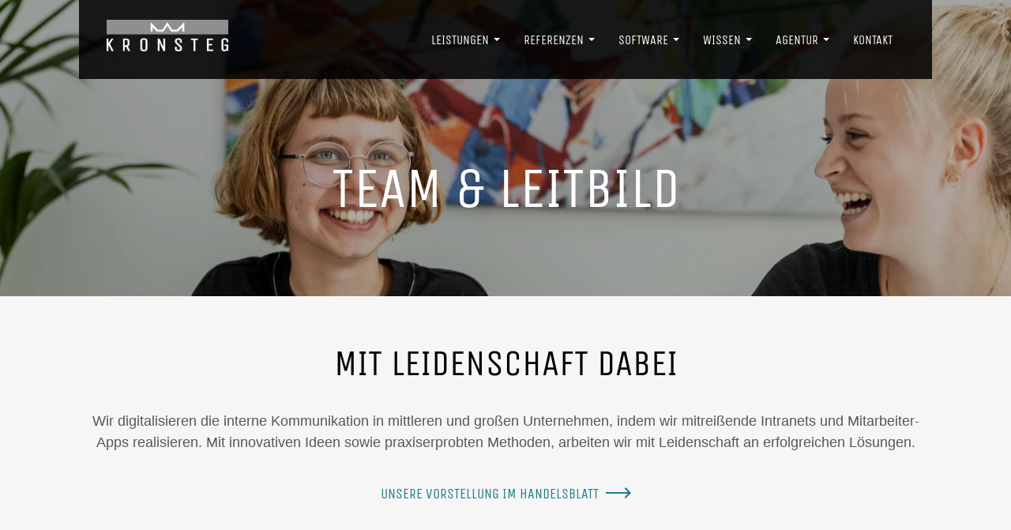

--- FILE ---
content_type: text/html; charset=UTF-8
request_url: https://kronsteg.de/wir/?utm_term=kronsteg&utm_campaign=Search+%7C+Kronsteg+%7C+DE&utm_source=adwords&utm_medium=ppc&hsa_ver=3&hsa_tgt=kwd-649952423738&hsa_kw=kronsteg&hsa_mt=p&hsa_ad=398509073663&hsa_grp=75885283388&hsa_src=g&hsa_acc=5274679200&hsa_cam=1721676153&hsa_net=adwords&gclid=Cj0KCQjwqp-LBhDQARIsAO0a6aKwtjutBF3O5RnhpOKvVol1Enn8zd5X0SJqDgQ-xOormJyWnDExhFcaAvfOEALw_wcB
body_size: 18102
content:
<!DOCTYPE html>
<html lang="de" class="no-js">
<head>
	<meta charset="UTF-8">
	<meta name="viewport" content="width=device-width, initial-scale=1.0, maximum-scale=1.0, user-scalable=no">
	<title>Team &amp; Leitbild | Kronsteg - Agentur für Intranets &amp; Mitarbeiter-Apps 👩‍💻🧑‍💻</title>

	<link rel="profile" href="http://gmpg.org/xfn/11">
	<link rel="pingback" href="https://kronsteg.de/xmlrpc.php">

	<!--[if lt IE 9]>
	<script src="https://cdn.jsdelivr.net/g/html5shiv@3.7,respond@1.4"></script>
	<![endif]-->

			<style type="text/css">:target:before { content: ""; display: inline-block; height: 100px; margin: -100px 0 0; }
.hidden { display: none; }
#wph-header .navbar-brand { padding-top: 0; padding-bottom: 0; margin-top: -0.0px; margin-bottom: -25.0px; height: 40px; } 

.main-image > a img { width: 100%; }

@media (min-width: 992px) {
  .container {
    width: 1080px !important;
  }
  .process-step-container {
    max-width: 960px;
    margin-left: auto;
    margin-right: auto;
  }
}

@media (min-width: 1200px) {
  body.blog .container, 
  body.single-post .container { width: 1180px !important; }
}

#wph-header:not(.mode_burger).scrolled, #wph-header.mode_fullwidth_default, #wph-header.mode_fullwidth_white, #wph-header.mode_fullwidth_burger {
    width: 100% !important;
}


.pea_cook_wrapper{
border-radius: 0 !important;
}
	
button.pea_cook_btn {
background: #ffffff !important;
border: 1px solid #fff !important;
border-radius: 0 !important;
margin-top: 10px;
}

blockquote cite { 
color: #1f7a8c; 
}

#row-individual-services h4.vc_tta-panel-title {
  background: #d9d9d9;
}

.wpcf7-response-output.alert.alert-warning {
  display: none;
}
.text-turquoise {
  color: #1f7a8c !important;
}

.background-turquoise {
  background: #1f7a8c !important;
  color: #fff !important;
}

#row-unser-leitbild .vc_message_box-icon > i,
#row-unser-versprechen .vc_message_box-icon > i {
  color: #1f7a8c;
}

	.team-list { text-align: center }
	.team-list .item {
	    display: inline-block;
	    float: none;
}

.color-white {
  color: #fff !important;
}

.color-white > a.vc_btn3 {
  color: #fff !important;
}


.page-id-8353 .process-step-container .scroll-inner {
  overflow: hidden;
}

.page-id-8353 .process-step-container .scroll-inner img {
  max-width: 100%;
  height: auto;
}

.page-id-8353 .process-step-container > figcaption {
}

@media (max-width: 992px) {
    
  .page-id-8353 .process-step-container > figcaption {
    position: static;
    width: 100%;
    padding: 20px;
  }

  .page-id-8353 .process-step-container > img {
    display: none;
  }

}

.meetings-iframe-container {
  margin-bottom: -130px;
}

.postid-17715 .blog-single-button-wrap,
.postid-17112 .blog-single-button-wrap {
    display: none;
}


    .video-wrapper {
      position: relative;
      width: 100%;
      max-width: 100%;
      aspect-ratio: 3 / 2;
      background-color: #000;
      overflow: hidden;
      font-family: 'Unica One';
    }
    .video-wrapper img,
    .video-wrapper iframe {
      position: absolute;
      top: 0;
      left: 0;
      width: 100%;
      height: 100%;
      object-fit: cover;
      border: none;
      display: block;
    }
    .video-overlay {
      position: absolute;
      top: 0;
      left: 0;
      width: 100%;
      height: 100%;
      color: #fff;
      display: flex;
      flex-direction: column;
      justify-content: center;
      align-items: center;
      text-align: center;
      padding: 10px;
      z-index: 2;
    }
    .video-overlay p {
      margin: 0 0 10px;
      color: #fff;
      text-transform:uppercase;
      padding: 15px;
      font-size: 16px;
      background: rgba(0,0,0,.75);
    }
    .video-overlay button {
      background-color: #1F7A8C;
      color: white;
      border: none;
      padding: 10px 20px;
      transition: .3s;
      text-transform:uppercase;
      font-size: 16px;
      cursor: pointer;
      border-radius: 0;
    }
    .video-overlay button:hover {
        background: #000;
    }
    .loader {
      border: 4px solid #f3f3f3;
      border-top: 4px solid #D60D14;
      border-radius: 50%;
      width: 40px;
      height: 40px;
      animation: spin 1s linear infinite;
      margin-top: 10px;
    }
    @keyframes spin {
      0% { transform: rotate(0deg); }
      100% { transform: rotate(360deg); }
    }
</style>
	
			<script type="text/javascript"> var FlaxJS__WOWDisable = true; </script>
	
	<meta name='robots' content='index, follow, max-image-preview:large, max-snippet:-1, max-video-preview:-1' />
	<style>img:is([sizes="auto" i], [sizes^="auto," i]) { contain-intrinsic-size: 3000px 1500px }</style>
	
	<!-- This site is optimized with the Yoast SEO Premium plugin v26.8 (Yoast SEO v26.8) - https://yoast.com/product/yoast-seo-premium-wordpress/ -->
	<meta name="description" content="Wir sind Experten für Social Intranets und Mitarbeiter-Apps. Unser interdisziplinäres Team realisiert mitreißende Intranet-Projekte 🚀" />
	<link rel="canonical" href="https://kronsteg.de/wir/" />
	<meta property="og:locale" content="de_DE" />
	<meta property="og:type" content="article" />
	<meta property="og:title" content="Team &amp; Leitbild | Kronsteg - Agentur für Intranets &amp; Mitarbeiter-Apps 👩‍💻📱" />
	<meta property="og:url" content="https://kronsteg.de/wir/" />
	<meta property="og:site_name" content="Kronsteg" />
	<meta property="article:modified_time" content="2024-05-15T10:47:10+00:00" />
	<meta property="og:image" content="https://kronsteg.de/wp-content/uploads/2019/02/Favicon_Kronsteg_300x300.png" />
	<meta property="og:image:width" content="300" />
	<meta property="og:image:height" content="300" />
	<meta property="og:image:type" content="image/png" />
	<meta name="twitter:card" content="summary_large_image" />
	<meta name="twitter:site" content="@kronsteg" />
	<script type="application/ld+json" class="yoast-schema-graph">{"@context":"https://schema.org","@graph":[{"@type":"WebPage","@id":"https://kronsteg.de/wir/","url":"https://kronsteg.de/wir/","name":"Team & Leitbild | Kronsteg - Agentur für Intranets & Mitarbeiter-Apps 👩‍💻🧑‍💻","isPartOf":{"@id":"https://kronsteg.de/#website"},"primaryImageOfPage":{"@id":"https://kronsteg.de/wir/#primaryimage"},"image":{"@id":"https://kronsteg.de/wir/#primaryimage"},"thumbnailUrl":"https://kronsteg.de/wp-content/uploads/2019/02/Favicon_Kronsteg_300x300.png","datePublished":"2019-01-04T14:31:45+00:00","dateModified":"2024-05-15T10:47:10+00:00","description":"Wir sind Experten für Social Intranets und Mitarbeiter-Apps. Unser interdisziplinäres Team realisiert mitreißende Intranet-Projekte 🚀","breadcrumb":{"@id":"https://kronsteg.de/wir/#breadcrumb"},"inLanguage":"de","potentialAction":[{"@type":"ReadAction","target":["https://kronsteg.de/wir/"]}]},{"@type":"ImageObject","inLanguage":"de","@id":"https://kronsteg.de/wir/#primaryimage","url":"https://kronsteg.de/wp-content/uploads/2019/02/Favicon_Kronsteg_300x300.png","contentUrl":"https://kronsteg.de/wp-content/uploads/2019/02/Favicon_Kronsteg_300x300.png","width":300,"height":300},{"@type":"BreadcrumbList","@id":"https://kronsteg.de/wir/#breadcrumb","itemListElement":[{"@type":"ListItem","position":1,"name":"Startseite","item":"https://kronsteg.de/"},{"@type":"ListItem","position":2,"name":"Team &#038; Leitbild | Kronsteg &#8211; Agentur für Intranets &#038; Mitarbeiter-Apps 👩‍💻📱"}]},{"@type":"WebSite","@id":"https://kronsteg.de/#website","url":"https://kronsteg.de/","name":"Kronsteg","description":"Intranet Agentur","publisher":{"@id":"https://kronsteg.de/#organization"},"potentialAction":[{"@type":"SearchAction","target":{"@type":"EntryPoint","urlTemplate":"https://kronsteg.de/?s={search_term_string}"},"query-input":{"@type":"PropertyValueSpecification","valueRequired":true,"valueName":"search_term_string"}}],"inLanguage":"de"},{"@type":"Organization","@id":"https://kronsteg.de/#organization","name":"Kronsteg | Agentur für Intranets & Mitarbeiter-Apps","url":"https://kronsteg.de/","logo":{"@type":"ImageObject","inLanguage":"de","@id":"https://kronsteg.de/#/schema/logo/image/","url":"https://kronsteg.de/wp-content/uploads/2020/07/Logo_transparent.png","contentUrl":"https://kronsteg.de/wp-content/uploads/2020/07/Logo_transparent.png","width":1280,"height":332,"caption":"Kronsteg | Agentur für Intranets & Mitarbeiter-Apps"},"image":{"@id":"https://kronsteg.de/#/schema/logo/image/"},"sameAs":["https://x.com/kronsteg","http://kronsteg","https://www.linkedin.com/company/kronsteg","https://www.youtube.com/channel/UCBzho9ImvDXx1jWXiGfIP2A"]}]}</script>
	<!-- / Yoast SEO Premium plugin. -->


<link rel='dns-prefetch' href='//js.hs-scripts.com' />
<link rel="alternate" type="application/rss+xml" title="Kronsteg &raquo; Feed" href="https://kronsteg.de/feed/" />
<link rel="alternate" type="application/rss+xml" title="Kronsteg &raquo; Kommentar-Feed" href="https://kronsteg.de/comments/feed/" />
<style id='classic-theme-styles-inline-css' type='text/css'>
/*! This file is auto-generated */
.wp-block-button__link{color:#fff;background-color:#32373c;border-radius:9999px;box-shadow:none;text-decoration:none;padding:calc(.667em + 2px) calc(1.333em + 2px);font-size:1.125em}.wp-block-file__button{background:#32373c;color:#fff;text-decoration:none}
</style>
<style id='global-styles-inline-css' type='text/css'>
:root{--wp--preset--aspect-ratio--square: 1;--wp--preset--aspect-ratio--4-3: 4/3;--wp--preset--aspect-ratio--3-4: 3/4;--wp--preset--aspect-ratio--3-2: 3/2;--wp--preset--aspect-ratio--2-3: 2/3;--wp--preset--aspect-ratio--16-9: 16/9;--wp--preset--aspect-ratio--9-16: 9/16;--wp--preset--color--black: #000000;--wp--preset--color--cyan-bluish-gray: #abb8c3;--wp--preset--color--white: #ffffff;--wp--preset--color--pale-pink: #f78da7;--wp--preset--color--vivid-red: #cf2e2e;--wp--preset--color--luminous-vivid-orange: #ff6900;--wp--preset--color--luminous-vivid-amber: #fcb900;--wp--preset--color--light-green-cyan: #7bdcb5;--wp--preset--color--vivid-green-cyan: #00d084;--wp--preset--color--pale-cyan-blue: #8ed1fc;--wp--preset--color--vivid-cyan-blue: #0693e3;--wp--preset--color--vivid-purple: #9b51e0;--wp--preset--gradient--vivid-cyan-blue-to-vivid-purple: linear-gradient(135deg,rgba(6,147,227,1) 0%,rgb(155,81,224) 100%);--wp--preset--gradient--light-green-cyan-to-vivid-green-cyan: linear-gradient(135deg,rgb(122,220,180) 0%,rgb(0,208,130) 100%);--wp--preset--gradient--luminous-vivid-amber-to-luminous-vivid-orange: linear-gradient(135deg,rgba(252,185,0,1) 0%,rgba(255,105,0,1) 100%);--wp--preset--gradient--luminous-vivid-orange-to-vivid-red: linear-gradient(135deg,rgba(255,105,0,1) 0%,rgb(207,46,46) 100%);--wp--preset--gradient--very-light-gray-to-cyan-bluish-gray: linear-gradient(135deg,rgb(238,238,238) 0%,rgb(169,184,195) 100%);--wp--preset--gradient--cool-to-warm-spectrum: linear-gradient(135deg,rgb(74,234,220) 0%,rgb(151,120,209) 20%,rgb(207,42,186) 40%,rgb(238,44,130) 60%,rgb(251,105,98) 80%,rgb(254,248,76) 100%);--wp--preset--gradient--blush-light-purple: linear-gradient(135deg,rgb(255,206,236) 0%,rgb(152,150,240) 100%);--wp--preset--gradient--blush-bordeaux: linear-gradient(135deg,rgb(254,205,165) 0%,rgb(254,45,45) 50%,rgb(107,0,62) 100%);--wp--preset--gradient--luminous-dusk: linear-gradient(135deg,rgb(255,203,112) 0%,rgb(199,81,192) 50%,rgb(65,88,208) 100%);--wp--preset--gradient--pale-ocean: linear-gradient(135deg,rgb(255,245,203) 0%,rgb(182,227,212) 50%,rgb(51,167,181) 100%);--wp--preset--gradient--electric-grass: linear-gradient(135deg,rgb(202,248,128) 0%,rgb(113,206,126) 100%);--wp--preset--gradient--midnight: linear-gradient(135deg,rgb(2,3,129) 0%,rgb(40,116,252) 100%);--wp--preset--font-size--small: 13px;--wp--preset--font-size--medium: 20px;--wp--preset--font-size--large: 36px;--wp--preset--font-size--x-large: 42px;--wp--preset--spacing--20: 0.44rem;--wp--preset--spacing--30: 0.67rem;--wp--preset--spacing--40: 1rem;--wp--preset--spacing--50: 1.5rem;--wp--preset--spacing--60: 2.25rem;--wp--preset--spacing--70: 3.38rem;--wp--preset--spacing--80: 5.06rem;--wp--preset--shadow--natural: 6px 6px 9px rgba(0, 0, 0, 0.2);--wp--preset--shadow--deep: 12px 12px 50px rgba(0, 0, 0, 0.4);--wp--preset--shadow--sharp: 6px 6px 0px rgba(0, 0, 0, 0.2);--wp--preset--shadow--outlined: 6px 6px 0px -3px rgba(255, 255, 255, 1), 6px 6px rgba(0, 0, 0, 1);--wp--preset--shadow--crisp: 6px 6px 0px rgba(0, 0, 0, 1);}:where(.is-layout-flex){gap: 0.5em;}:where(.is-layout-grid){gap: 0.5em;}body .is-layout-flex{display: flex;}.is-layout-flex{flex-wrap: wrap;align-items: center;}.is-layout-flex > :is(*, div){margin: 0;}body .is-layout-grid{display: grid;}.is-layout-grid > :is(*, div){margin: 0;}:where(.wp-block-columns.is-layout-flex){gap: 2em;}:where(.wp-block-columns.is-layout-grid){gap: 2em;}:where(.wp-block-post-template.is-layout-flex){gap: 1.25em;}:where(.wp-block-post-template.is-layout-grid){gap: 1.25em;}.has-black-color{color: var(--wp--preset--color--black) !important;}.has-cyan-bluish-gray-color{color: var(--wp--preset--color--cyan-bluish-gray) !important;}.has-white-color{color: var(--wp--preset--color--white) !important;}.has-pale-pink-color{color: var(--wp--preset--color--pale-pink) !important;}.has-vivid-red-color{color: var(--wp--preset--color--vivid-red) !important;}.has-luminous-vivid-orange-color{color: var(--wp--preset--color--luminous-vivid-orange) !important;}.has-luminous-vivid-amber-color{color: var(--wp--preset--color--luminous-vivid-amber) !important;}.has-light-green-cyan-color{color: var(--wp--preset--color--light-green-cyan) !important;}.has-vivid-green-cyan-color{color: var(--wp--preset--color--vivid-green-cyan) !important;}.has-pale-cyan-blue-color{color: var(--wp--preset--color--pale-cyan-blue) !important;}.has-vivid-cyan-blue-color{color: var(--wp--preset--color--vivid-cyan-blue) !important;}.has-vivid-purple-color{color: var(--wp--preset--color--vivid-purple) !important;}.has-black-background-color{background-color: var(--wp--preset--color--black) !important;}.has-cyan-bluish-gray-background-color{background-color: var(--wp--preset--color--cyan-bluish-gray) !important;}.has-white-background-color{background-color: var(--wp--preset--color--white) !important;}.has-pale-pink-background-color{background-color: var(--wp--preset--color--pale-pink) !important;}.has-vivid-red-background-color{background-color: var(--wp--preset--color--vivid-red) !important;}.has-luminous-vivid-orange-background-color{background-color: var(--wp--preset--color--luminous-vivid-orange) !important;}.has-luminous-vivid-amber-background-color{background-color: var(--wp--preset--color--luminous-vivid-amber) !important;}.has-light-green-cyan-background-color{background-color: var(--wp--preset--color--light-green-cyan) !important;}.has-vivid-green-cyan-background-color{background-color: var(--wp--preset--color--vivid-green-cyan) !important;}.has-pale-cyan-blue-background-color{background-color: var(--wp--preset--color--pale-cyan-blue) !important;}.has-vivid-cyan-blue-background-color{background-color: var(--wp--preset--color--vivid-cyan-blue) !important;}.has-vivid-purple-background-color{background-color: var(--wp--preset--color--vivid-purple) !important;}.has-black-border-color{border-color: var(--wp--preset--color--black) !important;}.has-cyan-bluish-gray-border-color{border-color: var(--wp--preset--color--cyan-bluish-gray) !important;}.has-white-border-color{border-color: var(--wp--preset--color--white) !important;}.has-pale-pink-border-color{border-color: var(--wp--preset--color--pale-pink) !important;}.has-vivid-red-border-color{border-color: var(--wp--preset--color--vivid-red) !important;}.has-luminous-vivid-orange-border-color{border-color: var(--wp--preset--color--luminous-vivid-orange) !important;}.has-luminous-vivid-amber-border-color{border-color: var(--wp--preset--color--luminous-vivid-amber) !important;}.has-light-green-cyan-border-color{border-color: var(--wp--preset--color--light-green-cyan) !important;}.has-vivid-green-cyan-border-color{border-color: var(--wp--preset--color--vivid-green-cyan) !important;}.has-pale-cyan-blue-border-color{border-color: var(--wp--preset--color--pale-cyan-blue) !important;}.has-vivid-cyan-blue-border-color{border-color: var(--wp--preset--color--vivid-cyan-blue) !important;}.has-vivid-purple-border-color{border-color: var(--wp--preset--color--vivid-purple) !important;}.has-vivid-cyan-blue-to-vivid-purple-gradient-background{background: var(--wp--preset--gradient--vivid-cyan-blue-to-vivid-purple) !important;}.has-light-green-cyan-to-vivid-green-cyan-gradient-background{background: var(--wp--preset--gradient--light-green-cyan-to-vivid-green-cyan) !important;}.has-luminous-vivid-amber-to-luminous-vivid-orange-gradient-background{background: var(--wp--preset--gradient--luminous-vivid-amber-to-luminous-vivid-orange) !important;}.has-luminous-vivid-orange-to-vivid-red-gradient-background{background: var(--wp--preset--gradient--luminous-vivid-orange-to-vivid-red) !important;}.has-very-light-gray-to-cyan-bluish-gray-gradient-background{background: var(--wp--preset--gradient--very-light-gray-to-cyan-bluish-gray) !important;}.has-cool-to-warm-spectrum-gradient-background{background: var(--wp--preset--gradient--cool-to-warm-spectrum) !important;}.has-blush-light-purple-gradient-background{background: var(--wp--preset--gradient--blush-light-purple) !important;}.has-blush-bordeaux-gradient-background{background: var(--wp--preset--gradient--blush-bordeaux) !important;}.has-luminous-dusk-gradient-background{background: var(--wp--preset--gradient--luminous-dusk) !important;}.has-pale-ocean-gradient-background{background: var(--wp--preset--gradient--pale-ocean) !important;}.has-electric-grass-gradient-background{background: var(--wp--preset--gradient--electric-grass) !important;}.has-midnight-gradient-background{background: var(--wp--preset--gradient--midnight) !important;}.has-small-font-size{font-size: var(--wp--preset--font-size--small) !important;}.has-medium-font-size{font-size: var(--wp--preset--font-size--medium) !important;}.has-large-font-size{font-size: var(--wp--preset--font-size--large) !important;}.has-x-large-font-size{font-size: var(--wp--preset--font-size--x-large) !important;}
:where(.wp-block-post-template.is-layout-flex){gap: 1.25em;}:where(.wp-block-post-template.is-layout-grid){gap: 1.25em;}
:where(.wp-block-columns.is-layout-flex){gap: 2em;}:where(.wp-block-columns.is-layout-grid){gap: 2em;}
:root :where(.wp-block-pullquote){font-size: 1.5em;line-height: 1.6;}
</style>
<link rel='stylesheet' id='contact-form-7-bootstrap-style-css' href='https://kronsteg.de/wp-content/plugins/bootstrap-for-contact-form-7/assets/dist/css/style.min.css?ver=6.8.3' type='text/css' media='all' />
<link rel='stylesheet' id='default-icon-styles-css' href='https://kronsteg.de/wp-content/plugins/svg-vector-icon-plugin/public/../admin/css/wordpress-svg-icon-plugin-style.min.css?ver=6.8.3' type='text/css' media='all' />
<link rel='stylesheet' id='contact-form-7-css' href='https://kronsteg.de/wp-content/plugins/contact-form-7/includes/css/styles.css?ver=6.1.4' type='text/css' media='all' />
<link rel='stylesheet' id='wpcf7-redirect-script-frontend-css' href='https://kronsteg.de/wp-content/plugins/wpcf7-redirect/build/assets/frontend-script.css?ver=2c532d7e2be36f6af233' type='text/css' media='all' />
<link rel='stylesheet' id='parent-style-css' href='https://kronsteg.de/wp-content/themes/flax_wp/style.css?ver=6.8.3' type='text/css' media='all' />
<link rel='stylesheet' id='child-style-css' href='https://kronsteg.de/wp-content/themes/flax_wp_child/style.css?ver=508' type='text/css' media='all' />
<link rel='stylesheet' id='slick-css' href='https://kronsteg.de/wp-content/themes/flax_wp_child/css/slick.css?ver=341' type='text/css' media='all' />
<link rel='stylesheet' id='lightbox-css-css' href='https://kronsteg.de/wp-content/themes/flax_wp_child/css/lightbox.min.css?ver=511' type='text/css' media='all' />
<link rel='stylesheet' id='recent-posts-widget-with-thumbnails-public-style-css' href='https://kronsteg.de/wp-content/plugins/recent-posts-widget-with-thumbnails/public.css?ver=7.1.1' type='text/css' media='all' />
<link rel='stylesheet' id='borlabs-cookie-custom-css' href='https://kronsteg.de/wp-content/cache/borlabs-cookie/1/borlabs-cookie-1-de.css?ver=3.3.23-54' type='text/css' media='all' />
<link rel='stylesheet' id='js_composer_front-css' href='https://kronsteg.de/wp-content/plugins/js_composer/assets/css/js_composer.min.css?ver=6.9.0' type='text/css' media='all' />
<link rel='stylesheet' id='wph-twbs-css' href='https://kronsteg.de/wp-content/uploads/wp-less-cache/wph-twbs.css?ver=1748963300' type='text/css' media='all' />
<link rel='stylesheet' id='wph-animate-module-css' href='https://kronsteg.de/wp-content/themes/flax_wp/public/animate.css?ver=6.8.3' type='text/css' media='all' />
<link rel='stylesheet' id='wph-regular-navbar-css' href='https://kronsteg.de/wp-content/uploads/wp-less-cache/wph-regular-navbar.css?ver=1748963300' type='text/css' media='all' />
<link rel='stylesheet' id='wph-font-awesome-css' href='https://kronsteg.de/wp-content/themes/flax_wp/public/font-awesome.css?ver=6.8.3' type='text/css' media='all' />
<link rel='stylesheet' id='wph-unycon-font-css' href='https://kronsteg.de/wp-content/themes/flax_wp/public/unycon.css?ver=6.8.3' type='text/css' media='all' />
<link rel='stylesheet' id='wph-style-main-css' href='https://kronsteg.de/wp-content/uploads/wp-less-cache/wph-style-main.css?ver=1748963300' type='text/css' media='all' />
<link rel='stylesheet' id='wph-child-styles-css' href='https://kronsteg.de/wp-content/themes/flax_wp_child/style.css?ver=6.8.3' type='text/css' media='all' />
<script type="text/javascript" src="https://kronsteg.de/wp-includes/js/jquery/jquery.min.js?ver=3.7.1" id="jquery-core-js"></script>
<script type="text/javascript" src="https://kronsteg.de/wp-includes/js/jquery/jquery-migrate.min.js?ver=3.4.1" id="jquery-migrate-js"></script>
<script data-no-optimize="1" data-no-minify="1" data-cfasync="false" type="text/javascript" src="https://kronsteg.de/wp-content/cache/borlabs-cookie/1/borlabs-cookie-config-de.json.js?ver=3.3.23-75" id="borlabs-cookie-config-js"></script>
<script data-no-optimize="1" data-no-minify="1" data-cfasync="false" type="text/javascript" src="https://kronsteg.de/wp-content/plugins/borlabs-cookie/assets/javascript/borlabs-cookie-prioritize.min.js?ver=3.3.23" id="borlabs-cookie-prioritize-js"></script>
<script type="text/javascript" src="https://kronsteg.de/wp-content/themes/flax_wp/public/js/vendor/modernizr.custom.js?ver=6.8.3" id="wph-modernizr-js"></script>
<link rel="https://api.w.org/" href="https://kronsteg.de/wp-json/" /><link rel="alternate" title="JSON" type="application/json" href="https://kronsteg.de/wp-json/wp/v2/pages/4899" /><link rel="EditURI" type="application/rsd+xml" title="RSD" href="https://kronsteg.de/xmlrpc.php?rsd" />
<meta name="generator" content="WordPress 6.8.3" />
<link rel='shortlink' href='https://kronsteg.de/?p=4899' />
			<!-- DO NOT COPY THIS SNIPPET! Start of Page Analytics Tracking for HubSpot WordPress plugin v11.3.37-->
			<script class="hsq-set-content-id" data-content-id="standard-page">
				var _hsq = _hsq || [];
				_hsq.push(["setContentType", "standard-page"]);
			</script>
			<!-- DO NOT COPY THIS SNIPPET! End of Page Analytics Tracking for HubSpot WordPress plugin -->
					<style type="text/css">
			div.wpcf7 .ajax-loader {
				background-image: url('https://kronsteg.de/wp-content/plugins/contact-form-7/images/ajax-loader.gif');
			}
		</style>
		        <!-- Global site tag (gtag.js) - Google Analytics -->
        <script async src="https://www.googletagmanager.com/gtag/js?id=UA-104481850-1"></script>
        <script>
          window.dataLayer = window.dataLayer || [];
          function gtag(){dataLayer.push(arguments);}
          gtag('js', new Date());
          gtag('config', 'UA-104481850-1', { 'anonymize_ip': true });
          gtag('config', 'AW-799951583', { 'anonymize_ip': true });
        </script>
        <script>
            function gtag_report_conversion(url) {
                var callback = function () {
                    if (typeof(url) != 'undefined') {
                        window.location = url;
                    }
                };
                gtag('event', 'conversion', {
                    'send_to': 'AW-799951583/iRLMCJzToIcBEN-Vuf0C',
                    'event_callback': callback
                });
                return false;
            }
        </script>
<link rel="shortcut icon" href="https://kronsteg.de/favicons/favicon.ico" type="image/x-icon" />
            <link rel="icon" href="https://kronsteg.de/favicons/favicon.ico" type="image/x-icon" />
            <link rel="apple-touch-icon" sizes="57x57" href="https://kronsteg.de/favicons/apple-icon-57x57.png" />
            <link rel="apple-touch-icon" sizes="60x60" href="https://kronsteg.de/favicons/apple-icon-60x60.png" />
            <link rel="apple-touch-icon" sizes="72x72" href="https://kronsteg.de/favicons/apple-icon-72x72.png" />
            <link rel="apple-touch-icon" sizes="76x76" href="https://kronsteg.de/favicons/apple-icon-76x76.png" />
            <link rel="apple-touch-icon" sizes="114x114" href="https://kronsteg.de/favicons/apple-icon-114x114.png" />
            <link rel="apple-touch-icon" sizes="120x120" href="https://kronsteg.de/favicons/apple-icon-120x120.png" />
            <link rel="apple-touch-icon" sizes="144x144" href="https://kronsteg.de/favicons/apple-icon-144x144.png" />
            <link rel="apple-touch-icon" sizes="152x152" href="https://kronsteg.de/favicons/apple-icon-152x152.png" />
            <link rel="apple-touch-icon" sizes="180x180" href="https://kronsteg.de/favicons/apple-icon-180x180.png" />
            <link rel="icon" type="image/png" sizes="192x192"  href="https://kronsteg.de/favicons/android-icon-192x192.png" />
            <link rel="icon" type="image/png" sizes="32x32" href="https://kronsteg.de/favicons/favicon-32x32.png" />
            <link rel="icon" type="image/png" sizes="96x96" href="https://kronsteg.de/favicons/favicon-96x96.png" />
            <link rel="icon" type="image/png" sizes="16x16" href="https://kronsteg.de/favicons/favicon-16x16.png" /><script data-no-optimize="1" data-no-minify="1" data-cfasync="false" data-borlabs-cookie-script-blocker-ignore>
    (function () {
        if ('0' === '1' && '1' === '1') {
            window['gtag_enable_tcf_support'] = true;
        }
        window.dataLayer = window.dataLayer || [];
        if (typeof window.gtag !== 'function') {
            window.gtag = function () {
                window.dataLayer.push(arguments);
            };
        }
        gtag('set', 'developer_id.dYjRjMm', true);
        if ('1' === '1') {
            let getCookieValue = function (name) {
                return document.cookie.match('(^|;)\\s*' + name + '\\s*=\\s*([^;]+)')?.pop() || '';
            };
            const gtmRegionsData = '{{ google-tag-manager-cm-regional-defaults }}';
            let gtmRegions = [];
            if (gtmRegionsData !== '\{\{ google-tag-manager-cm-regional-defaults \}\}') {
                gtmRegions = JSON.parse(gtmRegionsData);
            }
            let defaultRegion = null;
            for (let gtmRegionIndex in gtmRegions) {
                let gtmRegion = gtmRegions[gtmRegionIndex];
                if (gtmRegion['google-tag-manager-cm-region'] === '') {
                    defaultRegion = gtmRegion;
                } else {
                    gtag('consent', 'default', {
                        'ad_storage': gtmRegion['google-tag-manager-cm-default-ad-storage'],
                        'ad_user_data': gtmRegion['google-tag-manager-cm-default-ad-user-data'],
                        'ad_personalization': gtmRegion['google-tag-manager-cm-default-ad-personalization'],
                        'analytics_storage': gtmRegion['google-tag-manager-cm-default-analytics-storage'],
                        'functionality_storage': gtmRegion['google-tag-manager-cm-default-functionality-storage'],
                        'personalization_storage': gtmRegion['google-tag-manager-cm-default-personalization-storage'],
                        'security_storage': gtmRegion['google-tag-manager-cm-default-security-storage'],
                        'region': gtmRegion['google-tag-manager-cm-region'].toUpperCase().split(','),
						'wait_for_update': 500,
                    });
                }
            }
            let cookieValue = getCookieValue('borlabs-cookie-gcs');
            let consentsFromCookie = {};
            if (cookieValue !== '') {
                consentsFromCookie = JSON.parse(decodeURIComponent(cookieValue));
            }
            let defaultValues = {
                'ad_storage': defaultRegion === null ? 'denied' : defaultRegion['google-tag-manager-cm-default-ad-storage'],
                'ad_user_data': defaultRegion === null ? 'denied' : defaultRegion['google-tag-manager-cm-default-ad-user-data'],
                'ad_personalization': defaultRegion === null ? 'denied' : defaultRegion['google-tag-manager-cm-default-ad-personalization'],
                'analytics_storage': defaultRegion === null ? 'denied' : defaultRegion['google-tag-manager-cm-default-analytics-storage'],
                'functionality_storage': defaultRegion === null ? 'denied' : defaultRegion['google-tag-manager-cm-default-functionality-storage'],
                'personalization_storage': defaultRegion === null ? 'denied' : defaultRegion['google-tag-manager-cm-default-personalization-storage'],
                'security_storage': defaultRegion === null ? 'denied' : defaultRegion['google-tag-manager-cm-default-security-storage'],
                'wait_for_update': 500,
            };
            gtag('consent', 'default', {...defaultValues, ...consentsFromCookie});
            gtag('set', 'ads_data_redaction', true);
        }

        if ('0' === '1') {
            let url = new URL(window.location.href);

            if ((url.searchParams.has('gtm_debug') && url.searchParams.get('gtm_debug') !== '') || document.cookie.indexOf('__TAG_ASSISTANT=') !== -1 || document.documentElement.hasAttribute('data-tag-assistant-present')) {
                /* GTM block start */
                (function(w,d,s,l,i){w[l]=w[l]||[];w[l].push({'gtm.start':
                        new Date().getTime(),event:'gtm.js'});var f=d.getElementsByTagName(s)[0],
                    j=d.createElement(s),dl=l!='dataLayer'?'&l='+l:'';j.async=true;j.src=
                    'https://www.googletagmanager.com/gtm.js?id='+i+dl;f.parentNode.insertBefore(j,f);
                })(window,document,'script','dataLayer','GTM-T7R4NRZ');
                /* GTM block end */
            } else {
                /* GTM block start */
                (function(w,d,s,l,i){w[l]=w[l]||[];w[l].push({'gtm.start':
                        new Date().getTime(),event:'gtm.js'});var f=d.getElementsByTagName(s)[0],
                    j=d.createElement(s),dl=l!='dataLayer'?'&l='+l:'';j.async=true;j.src=
                    'https://kronsteg.de/wp-content/uploads/borlabs-cookie/' + i + '.js?ver=not-set-yet';f.parentNode.insertBefore(j,f);
                })(window,document,'script','dataLayer','GTM-T7R4NRZ');
                /* GTM block end */
            }
        }


        let borlabsCookieConsentChangeHandler = function () {
            window.dataLayer = window.dataLayer || [];
            if (typeof window.gtag !== 'function') {
                window.gtag = function() {
                    window.dataLayer.push(arguments);
                };
            }

            let consents = BorlabsCookie.Cookie.getPluginCookie().consents;

            if ('1' === '1') {
                let gtmConsents = {};
                let customConsents = {};

				let services = BorlabsCookie.Services._services;

				for (let service in services) {
					if (service !== 'borlabs-cookie') {
						customConsents['borlabs_cookie_' + service.replaceAll('-', '_')] = BorlabsCookie.Consents.hasConsent(service) ? 'granted' : 'denied';
					}
				}

                if ('0' === '1') {
                    gtmConsents = {
                        'analytics_storage': BorlabsCookie.Consents.hasConsentForServiceGroup('statistics') === true ? 'granted' : 'denied',
                        'functionality_storage': BorlabsCookie.Consents.hasConsentForServiceGroup('statistics') === true ? 'granted' : 'denied',
                        'personalization_storage': BorlabsCookie.Consents.hasConsentForServiceGroup('marketing') === true ? 'granted' : 'denied',
                        'security_storage': BorlabsCookie.Consents.hasConsentForServiceGroup('statistics') === true ? 'granted' : 'denied',
                    };
                } else {
                    gtmConsents = {
                        'ad_storage': BorlabsCookie.Consents.hasConsentForServiceGroup('marketing') === true ? 'granted' : 'denied',
                        'ad_user_data': BorlabsCookie.Consents.hasConsentForServiceGroup('marketing') === true ? 'granted' : 'denied',
                        'ad_personalization': BorlabsCookie.Consents.hasConsentForServiceGroup('marketing') === true ? 'granted' : 'denied',
                        'analytics_storage': BorlabsCookie.Consents.hasConsentForServiceGroup('statistics') === true ? 'granted' : 'denied',
                        'functionality_storage': BorlabsCookie.Consents.hasConsentForServiceGroup('statistics') === true ? 'granted' : 'denied',
                        'personalization_storage': BorlabsCookie.Consents.hasConsentForServiceGroup('marketing') === true ? 'granted' : 'denied',
                        'security_storage': BorlabsCookie.Consents.hasConsentForServiceGroup('statistics') === true ? 'granted' : 'denied',
                    };
                }
                BorlabsCookie.CookieLibrary.setCookie(
                    'borlabs-cookie-gcs',
                    JSON.stringify(gtmConsents),
                    BorlabsCookie.Settings.automaticCookieDomainAndPath.value ? '' : BorlabsCookie.Settings.cookieDomain.value,
                    BorlabsCookie.Settings.cookiePath.value,
                    BorlabsCookie.Cookie.getPluginCookie().expires,
                    BorlabsCookie.Settings.cookieSecure.value,
                    BorlabsCookie.Settings.cookieSameSite.value
                );
                gtag('consent', 'update', {...gtmConsents, ...customConsents});
            }


            for (let serviceGroup in consents) {
                for (let service of consents[serviceGroup]) {
                    if (!window.BorlabsCookieGtmPackageSentEvents.includes(service) && service !== 'borlabs-cookie') {
                        window.dataLayer.push({
                            event: 'borlabs-cookie-opt-in-' + service,
                        });
                        window.BorlabsCookieGtmPackageSentEvents.push(service);
                    }
                }
            }
            let afterConsentsEvent = document.createEvent('Event');
            afterConsentsEvent.initEvent('borlabs-cookie-google-tag-manager-after-consents', true, true);
            document.dispatchEvent(afterConsentsEvent);
        };
        window.BorlabsCookieGtmPackageSentEvents = [];
        document.addEventListener('borlabs-cookie-consent-saved', borlabsCookieConsentChangeHandler);
        document.addEventListener('borlabs-cookie-handle-unblock', borlabsCookieConsentChangeHandler);
    })();
</script><!-- Bing Ads -->
<script data-borlabs-cookie-script-blocker-ignore>
if('1' === '1') {
    window.uetq = window.uetq || [];
    window.uetq.push('consent', 'default', {
        'ad_storage': 'denied'
    });

    (function(w,d,t,r,u)
    {
        var f,n,i;
        w[u]=w[u]||[],f=function()
        {
            var o={ti:"295009821"};
            o.q=w[u],w[u]=new UET(o),w[u].push("pageLoad")
        },
        n=d.createElement(t),n.src=r,n.async=1,n.onload=n.onreadystatechange=function()
        {
            var s=this.readyState;
            s&&s!=="loaded"&&s!=="complete"||(f(),n.onload=n.onreadystatechange=null)
        },
        i=d.getElementsByTagName(t)[0],i.parentNode.insertBefore(n,i)
    })
    (window,document,"script","//bat.bing.com/bat.js","uetq");
}
</script>
<!-- End Bing Ads --><meta name="generator" content="Powered by WPBakery Page Builder - drag and drop page builder for WordPress."/>
		<style type="text/css" id="wp-custom-css">
			#kronsteg-map-wrapper {
	position: relative;
}
#kronsteg-map {
	height: 450px;
}
.wpcf7-response-output.alert.alert-warning.alert-success {
	display: none !important;
}
.wpcf7-form.sent .wpcf7-response-output.alert.alert-warning.alert-success {
	display: block !important;
}		</style>
		<style type="text/css" data-type="vc_shortcodes-custom-css">.vc_custom_1595252974439{background-color: #ffffff !important;}.vc_custom_1536516030803{background-color: #ffffff !important;}.vc_custom_1536516030803{background-color: #ffffff !important;}.vc_custom_1595321738033{background-color: #ffffff !important;}.vc_custom_1594986233699{margin-bottom: 30px !important;}.vc_custom_1595321642423{margin-bottom: 30px !important;}.vc_custom_1595248620607{margin-bottom: 30px !important;}</style><noscript><style> .wpb_animate_when_almost_visible { opacity: 1; }</style></noscript></head>

<body class="wp-singular page-template-default page page-id-4899 wp-theme-flax_wp wp-child-theme-flax_wp_child wpb-js-composer js-comp-ver-6.9.0 vc_responsive">

<!-- ========= Header ========= -->
<header id="wph-header" class="container animated fadeInDown mode_default dropdown_black"><div class="container">

	<nav class="navbar navbar-inverse">
		<div class="navbar-header">
			<button type="button" class="navbar-toggle collapsed" data-toggle="collapse" data-target="#wph-header-navbar">
				<span class="sr-only">Toggle navigation</span>
				<span class="icon-bar"></span>
				<span class="icon-bar"></span>
				<span class="icon-bar"></span>
			</button>

			<!-- logo -->
			<a href="https://kronsteg.de/" class="navbar-brand">
									<img src="https://kronsteg.de/wp-content/webp-express/webp-images/doc-root/wp-content/uploads/2018/07/Logo_Kronsteg_FW_transparent-e1554975016477.png.webp"/>
							</a>
		</div>

		<div id="wph-header-navbar" class="navbar-collapse collapse">
			<ul class="nav navbar-nav navbar-socials navbar-right">
				<li></li>
			</ul>

			<ul id="menu-kb-menu" class="nav navbar-nav navbar-right"><li id="menu-item-6219" class="menu-item menu-item-type-post_type menu-item-object-page menu-item-has-children menu-item-6219 dropdown"><a title="Leistungen" href="#" data-toggle="dropdown" class="dropdown-toggle" aria-haspopup="true">Leistungen <span class="caret"></span></a>
<ul role="menu" class="dropdown-menu">
	<li id="menu-item-14504" class="menu-item menu-item-type-post_type menu-item-object-page menu-item-14504"><a title="Intranet Softwareauswahl" href="https://kronsteg.de/intranet/leistungen/softwareauswahl/">Intranet Softwareauswahl</a></li>
	<li id="menu-item-14505" class="menu-item menu-item-type-post_type menu-item-object-page menu-item-14505"><a title="Intranet Einführung" href="https://kronsteg.de/intranet/leistungen/einfuehrung/">Intranet Einführung</a></li>
	<li id="menu-item-15873" class="menu-item menu-item-type-post_type menu-item-object-page menu-item-15873"><a title="Change-Management" href="https://kronsteg.de/intranet/leistungen/change-management/">Change-Management</a></li>
	<li id="menu-item-14506" class="menu-item menu-item-type-post_type menu-item-object-page menu-item-14506"><a title="Übersicht" href="https://kronsteg.de/intranet/leistungen/">Übersicht</a></li>
</ul>
</li>
<li id="menu-item-14760" class="menu-item menu-item-type-custom menu-item-object-custom menu-item-has-children menu-item-14760 dropdown"><a title="Referenzen" href="#" data-toggle="dropdown" class="dropdown-toggle" aria-haspopup="true">Referenzen <span class="caret"></span></a>
<ul role="menu" class="dropdown-menu">
	<li id="menu-item-9064" class="menu-item menu-item-type-post_type menu-item-object-page menu-item-9064"><a title="Übersicht" href="https://kronsteg.de/referenzen/">Übersicht</a></li>
	<li id="menu-item-13445" class="menu-item menu-item-type-post_type menu-item-object-page menu-item-13445"><a title="Energie &amp; Wasser" href="https://kronsteg.de/referenzen/energie-und-wasser/">Energie &#038; Wasser</a></li>
	<li id="menu-item-14216" class="menu-item menu-item-type-post_type menu-item-object-page menu-item-14216"><a title="Handel" href="https://kronsteg.de/referenzen/handel/">Handel</a></li>
	<li id="menu-item-13470" class="menu-item menu-item-type-post_type menu-item-object-page menu-item-13470"><a title="Produktion" href="https://kronsteg.de/referenzen/produktion/">Produktion</a></li>
</ul>
</li>
<li id="menu-item-14785" class="menu-item menu-item-type-custom menu-item-object-custom menu-item-has-children menu-item-14785 dropdown"><a title="Software" href="#" data-toggle="dropdown" class="dropdown-toggle" aria-haspopup="true">Software <span class="caret"></span></a>
<ul role="menu" class="dropdown-menu">
	<li id="menu-item-4354" class="menu-item menu-item-type-post_type menu-item-object-page menu-item-4354"><a title="Übersicht" href="https://kronsteg.de/intranet/software/">Übersicht</a></li>
	<li id="menu-item-14786" class="menu-item menu-item-type-post_type menu-item-object-page menu-item-14786"><a title="Haiilo" href="https://kronsteg.de/haiilo-partner/">Haiilo</a></li>
	<li id="menu-item-18224" class="menu-item menu-item-type-post_type menu-item-object-page menu-item-18224"><a title="Lumapps" href="https://kronsteg.de/lumapps-partner/">Lumapps</a></li>
	<li id="menu-item-18231" class="menu-item menu-item-type-post_type menu-item-object-page menu-item-18231"><a title="Staffbase" href="https://kronsteg.de/staffbase-partner/">Staffbase</a></li>
</ul>
</li>
<li id="menu-item-14503" class="menu-item menu-item-type-custom menu-item-object-custom menu-item-has-children menu-item-14503 dropdown"><a title="Wissen" href="#" data-toggle="dropdown" class="dropdown-toggle" aria-haspopup="true">Wissen <span class="caret"></span></a>
<ul role="menu" class="dropdown-menu">
	<li id="menu-item-16943" class="menu-item menu-item-type-post_type menu-item-object-page menu-item-16943"><a title="Interne Kommunikation" href="https://kronsteg.de/interne-kommunikation/">Interne Kommunikation</a></li>
	<li id="menu-item-11487" class="menu-item menu-item-type-post_type menu-item-object-page menu-item-11487"><a title="(Social) Intranet" href="https://kronsteg.de/intranet/was-ist-ein-intranet/">(Social) Intranet</a></li>
	<li id="menu-item-14836" class="menu-item menu-item-type-post_type menu-item-object-page menu-item-14836"><a title="Mitarbeiter-App" href="https://kronsteg.de/intranet/was-ist-eine-mitarbeiter-app/">Mitarbeiter-App</a></li>
	<li id="menu-item-12768" class="menu-item menu-item-type-post_type menu-item-object-page menu-item-12768"><a title="Microsoft 365" href="https://kronsteg.de/was-ist-microsoft-365/">Microsoft 365</a></li>
	<li id="menu-item-1512" class="menu-item menu-item-type-post_type menu-item-object-page menu-item-1512"><a title="Intranet Blog" href="https://kronsteg.de/blog/">Intranet Blog</a></li>
</ul>
</li>
<li id="menu-item-14507" class="menu-item menu-item-type-custom menu-item-object-custom current-menu-ancestor current-menu-parent menu-item-has-children menu-item-14507 dropdown"><a title="Agentur" href="#" data-toggle="dropdown" class="dropdown-toggle" aria-haspopup="true">Agentur <span class="caret"></span></a>
<ul role="menu" class="dropdown-menu">
	<li id="menu-item-14508" class="menu-item menu-item-type-post_type menu-item-object-page menu-item-14508"><a title="Übersicht" href="https://kronsteg.de/digitaler-showroom/">Übersicht</a></li>
	<li id="menu-item-4923" class="menu-item menu-item-type-post_type menu-item-object-page current-menu-item page_item page-item-4899 current_page_item menu-item-4923 active"><a title="Team &amp; Leitbild" href="https://kronsteg.de/wir/">Team &#038; Leitbild</a></li>
	<li id="menu-item-14509" class="menu-item menu-item-type-post_type menu-item-object-page menu-item-14509"><a title="Karriere" href="https://kronsteg.de/karriere/">Karriere</a></li>
</ul>
</li>
<li id="menu-item-1513" class="menu-item menu-item-type-post_type menu-item-object-page menu-item-1513"><a title="Kontakt" href="https://kronsteg.de/kontakt/">Kontakt</a></li>
</ul>		</div>
	</nav>

</div></header>


<div class="container vc_enabled" id="wph-main-container"><div data-vc-full-width="true" data-vc-full-width-init="false" data-vc-stretch-content="true" class="vc_row wpb_row vc_row-fluid vc_row-no-padding"><div class="wpb_column vc_column_container vc_col-sm-12"><div class="vc_column-inner"><div class="wpb_wrapper"><section class="wph-hero-block wow fadeIn after-head" style="height: 375px;"><div class="overlay-helper" style="background-color: rgba(0,0,0,0.3)"></div><div class="bg-image" style="background-image: url(https://kronsteg.de/wp-content/webp-express/webp-images/doc-root/wp-content/uploads/2021/08/Bildschirmfoto-2021-08-06-um-09.17.34-1280x500.png.webp); "></div><h1 class=""><div class="spacing-helper"></div><span class="" style="color: inherit">Team &amp; Leitbild</span></h1></section><div class="vc_empty_space"   style="height: 60px"><span class="vc_empty_space_inner"></span></div>
	<div class="wpb_text_column wpb_content_element" >
		<div class="wpb_wrapper">
			<h2 class="h1" style="text-align: center;">Mit Leidenschaft dabei</h2>

		</div>
	</div>
<div class="vc_empty_space"   style="height: 35px"><span class="vc_empty_space_inner"></span></div></div></div></div></div><div class="vc_row-full-width vc_clearfix"></div><div class="vc_row wpb_row vc_row-fluid"><div class="wpb_column vc_column_container vc_col-sm-12"><div class="vc_column-inner"><div class="wpb_wrapper">
	<div class="wpb_text_column wpb_content_element" id="about-teaser">
		<div class="wpb_wrapper">
			<p style="text-align: center;">Wir digitalisieren die interne Kommunikation in mittleren und großen Unternehmen, indem wir mitreißende Intranets und Mitarbeiter-Apps realisieren. Mit innovativen Ideen sowie praxiserprobten Methoden, arbeiten wir mit Leidenschaft an erfolgreichen Lösungen.</p>

		</div>
	</div>
<div class="vc_empty_space"   style="height: 35px"><span class="vc_empty_space_inner"></span></div><div class="btn-link-container align_center"><a href="http://bit.ly/2ReiAVP" target="_blank" class="read-more-btn">Unsere Vorstellung im Handelsblatt <i class="unycon unycon-arrow-right"></i></a></div><div class="vc_empty_space"   style="height: 60px"><span class="vc_empty_space_inner"></span></div></div></div></div></div><div data-vc-full-width="true" data-vc-full-width-init="false" class="vc_row wpb_row vc_row-fluid wpb_animate_when_almost_visible wpb_slideInUp slideInUp vc_custom_1595252974439 vc_row-has-fill"><div class="wpb_column vc_column_container vc_col-sm-12"><div class="vc_column-inner"><div class="wpb_wrapper"><div class="vc_empty_space"   style="height: 60px"><span class="vc_empty_space_inner"></span></div>
	<div class="wpb_text_column wpb_content_element  vc_custom_1594986233699 wow fadeInDown" >
		<div class="wpb_wrapper">
			<h2 style="text-align: center;">Die Gründer</h2>

		</div>
	</div>
<div class="vc_empty_space"   style="height: 5px"><span class="vc_empty_space_inner"></span></div>
	<div  class="wpb_single_image wpb_content_element vc_align_center">
		
		<figure class="wpb_wrapper vc_figure">
			<div class="vc_single_image-wrapper   vc_box_border_grey"><img fetchpriority="high" decoding="async" width="1024" height="683" src="https://kronsteg.de/wp-content/webp-express/webp-images/doc-root/wp-content/uploads/2021/08/Keweritsch.comKeweritsch.com_70A5021-1024x683.jpg.webp" class="vc_single_image-img attachment-large" alt="" title="Gründer: Ricardo &amp; Patrik" srcset="https://kronsteg.de/wp-content/webp-express/webp-images/doc-root/wp-content/uploads/2021/08/Keweritsch.comKeweritsch.com_70A5021-1024x683.jpg.webp 1024w,  https://kronsteg.de/wp-content/webp-express/webp-images/doc-root/wp-content/uploads/2021/08/Keweritsch.comKeweritsch.com_70A5021-1536x1024.jpg.webp 1536w,  https://kronsteg.de/wp-content/webp-express/webp-images/doc-root/wp-content/uploads/2021/08/Keweritsch.comKeweritsch.com_70A5021-2048x1365.jpg.webp 2048w,  https://kronsteg.de/wp-content/webp-express/webp-images/doc-root/wp-content/uploads/2021/08/Keweritsch.comKeweritsch.com_70A5021-640x427.jpg.webp 640w,  https://kronsteg.de/wp-content/webp-express/webp-images/doc-root/wp-content/uploads/2021/08/Keweritsch.comKeweritsch.com_70A5021-300x200.jpg.webp 300w,  https://kronsteg.de/wp-content/webp-express/webp-images/doc-root/wp-content/uploads/2021/08/Keweritsch.comKeweritsch.com_70A5021-768x512.jpg.webp 768w" sizes="(max-width: 1024px) 100vw, 1024px" /></div>
		</figure>
	</div>
<div class="vc_empty_space"   style="height: 10px"><span class="vc_empty_space_inner"></span></div></div></div></div></div><div class="vc_row-full-width vc_clearfix"></div><div data-vc-full-width="true" data-vc-full-width-init="false" class="vc_row wpb_row vc_row-fluid vc_custom_1536516030803 vc_row-has-fill"><div class="wpb_column vc_column_container vc_col-sm-6"><div class="vc_column-inner"><div class="wpb_wrapper"><div class="vc_empty_space"   style="height: 20px"><span class="vc_empty_space_inner"></span></div>
	<div class="wpb_text_column wpb_content_element" >
		<div class="wpb_wrapper">
			<p style="text-align: center;"><span style="font-size: 18pt;">Ricardo Thiele</span></p>

		</div>
	</div>
<div class="vc_empty_space"   style="height: 15px"><span class="vc_empty_space_inner"></span></div>
	<div class="wpb_text_column wpb_content_element" >
		<div class="wpb_wrapper">
			<p style="text-align: left;">Ricardo ist seit den Anfängen des Social Intranets fas­zi­niert vom digitalen Arbeits­­­­platz. Dabei treibt ihn seine Vision einer effi­­­zienteren Kommuni­­­ka­tion und Zusammen­­­arbeit mit modernen Software­­­lösungen in Unter­neh­men an. So arbeitete er mehrere Jahre als Intranet-Projekt­manager für zwei Konzerne in Europa und Asien. Heute bringt er seine technische Exper­tise bei den Kunden­­projekten von Kronsteg ein.</p>

		</div>
	</div>
</div></div></div><div class="wpb_column vc_column_container vc_col-sm-6"><div class="vc_column-inner"><div class="wpb_wrapper"><div class="vc_empty_space"   style="height: 20px"><span class="vc_empty_space_inner"></span></div>
	<div class="wpb_text_column wpb_content_element" >
		<div class="wpb_wrapper">
			<p style="text-align: center;"><span style="font-size: 18pt;">Patrik Kolligs</span></p>

		</div>
	</div>
<div class="vc_empty_space"   style="height: 15px"><span class="vc_empty_space_inner"></span></div>
	<div class="wpb_text_column wpb_content_element" >
		<div class="wpb_wrapper">
			<p style="text-align: left;">Patrik brennt für die Digi­tali­sierung. So beglei­tete er bereits verschiedene Ini­tiativen zur digitalen Trans­formation auf Konzern­seite. Heute ist er Experte für den digitalen Arbeits­platz im Kompetenz­­netzwerk „Gemeinsam digital“ des BMWi. Zudem ist er zerti­fizierter Prosci Change Management Practitioner. Für Kronsteg berät er Unternehmen zu strategischen Fragen sowie zur Begleitung von Veränderungs­prozessen.</p>

		</div>
	</div>
</div></div></div></div><div class="vc_row-full-width vc_clearfix"></div><div data-vc-full-width="true" data-vc-full-width-init="false" class="vc_row wpb_row vc_row-fluid vc_custom_1536516030803 vc_row-has-fill"><div class="wpb_column vc_column_container vc_col-sm-12"><div class="vc_column-inner"><div class="wpb_wrapper"><div class="vc_empty_space"   style="height: 60px"><span class="vc_empty_space_inner"></span></div></div></div></div></div><div class="vc_row-full-width vc_clearfix"></div><div data-vc-full-width="true" data-vc-full-width-init="false" class="vc_row wpb_row vc_row-fluid"><div class="wpb_column vc_column_container vc_col-sm-12"><div class="vc_column-inner"><div class="wpb_wrapper"><div class="vc_empty_space"   style="height: 60px"><span class="vc_empty_space_inner"></span></div>
	<div class="wpb_text_column wpb_content_element  vc_custom_1595321642423 wow fadeInDown" >
		<div class="wpb_wrapper">
			<h2 style="text-align: center;">Das Team</h2>

		</div>
	</div>

	<div class="wpb_text_column wpb_content_element" >
		<div class="wpb_wrapper">
			<p style="text-align: center;">Unser 14-köpfiges Team bestehend aus Designern, Redakteuren, Administratoren und Beratern realisiert mitreißende Social Intranets &amp; Mitarbeiter-Apps. In mehr als <a href="https://kronsteg.de/referenzen/" target="_blank" rel="noopener">150 erfolgreichen Projekten</a> haben wir unsere Expertise und Leidenschaft bereits eingebracht.</p>

		</div>
	</div>
<div class="vc_empty_space"   style="height: 40px"><span class="vc_empty_space_inner"></span></div></div></div></div></div><div class="vc_row-full-width vc_clearfix"></div><div data-vc-full-width="true" data-vc-full-width-init="false" class="vc_row wpb_row vc_row-fluid"><div class="wpb_column vc_column_container vc_col-sm-12"><div class="vc_column-inner"><div class="wpb_wrapper">
	<div  class="wpb_single_image wpb_content_element vc_align_left">
		
		<figure class="wpb_wrapper vc_figure">
			<div class="vc_single_image-wrapper   vc_box_border_grey"><img decoding="async" width="3698" height="1420" src="https://kronsteg.de/wp-content/webp-express/webp-images/doc-root/wp-content/uploads/2022/04/Kronsteg-Team.png.webp" class="vc_single_image-img attachment-full" alt="Abgebildet ist das Team von Kronsteg" title="#TeamKronsteg" srcset="https://kronsteg.de/wp-content/webp-express/webp-images/doc-root/wp-content/uploads/2022/04/Kronsteg-Team.png.webp 3698w,  https://kronsteg.de/wp-content/webp-express/webp-images/doc-root/wp-content/uploads/2022/04/Kronsteg-Team-1536x590.png.webp 1536w,  https://kronsteg.de/wp-content/webp-express/webp-images/doc-root/wp-content/uploads/2022/04/Kronsteg-Team-2048x786.png.webp 2048w,  https://kronsteg.de/wp-content/webp-express/webp-images/doc-root/wp-content/uploads/2022/04/Kronsteg-Team-640x246.png.webp 640w,  https://kronsteg.de/wp-content/webp-express/webp-images/doc-root/wp-content/uploads/2022/04/Kronsteg-Team-300x115.png.webp 300w,  https://kronsteg.de/wp-content/webp-express/webp-images/doc-root/wp-content/uploads/2022/04/Kronsteg-Team-768x295.png.webp 768w,  https://kronsteg.de/wp-content/webp-express/webp-images/doc-root/wp-content/uploads/2022/04/Kronsteg-Team-1024x393.png.webp 1024w" sizes="(max-width: 3698px) 100vw, 3698px" /></div>
		</figure>
	</div>
<div class="vc_empty_space"   style="height: 30px"><span class="vc_empty_space_inner"></span></div>
	<div class="wpb_text_column wpb_content_element" >
		<div class="wpb_wrapper">
			<blockquote>
<p style="text-align: center;">In uns brennt, was wir in anderen entzünden wollen.</p>
</blockquote>

		</div>
	</div>
<div class="vc_empty_space"   style="height: 60px"><span class="vc_empty_space_inner"></span></div></div></div></div></div><div class="vc_row-full-width vc_clearfix"></div><div data-vc-full-width="true" data-vc-full-width-init="false" class="vc_row wpb_row vc_row-fluid wpb_animate_when_almost_visible wpb_slideInUp slideInUp vc_custom_1595321738033 vc_row-has-fill"><div class="wpb_column vc_column_container vc_col-sm-12"><div class="vc_column-inner"><div class="wpb_wrapper"><div class="vc_row wpb_row vc_inner vc_row-fluid"><div class="wpb_column vc_column_container vc_col-sm-12"><div class="vc_column-inner"><div class="wpb_wrapper"><div class="vc_empty_space"   style="height: 60px"><span class="vc_empty_space_inner"></span></div>
	<div class="wpb_text_column wpb_content_element  vc_custom_1595248620607 wow fadeInDown" >
		<div class="wpb_wrapper">
			<h2 style="text-align: center;">Unser Leitbild</h2>

		</div>
	</div>
</div></div></div></div><div class="vc_row wpb_row vc_inner vc_row-fluid"><div class="wpb_column vc_column_container vc_col-sm-6"><div class="vc_column-inner"><div class="wpb_wrapper"><div class="vc_empty_space"   style="height: 40px"><span class="vc_empty_space_inner"></span></div>
	<div class="wpb_text_column wpb_content_element" >
		<div class="wpb_wrapper">
			<h3>Unsere Mission</h3>

		</div>
	</div>
<div class="vc_empty_space"   style="height: 30px"><span class="vc_empty_space_inner"></span></div>
	<div class="wpb_text_column wpb_content_element" >
		<div class="wpb_wrapper">
			<p style="text-align: left;">Wir realisieren mitreißende Kommunikations­plattformen, die von den Mitarbeitern gerne genutzt werden. Bedeutet für uns, diese machen Spaß in der Nutzung und bieten lang­fristig einen echten Mehrwert im Arbeits­alltag.</p>

		</div>
	</div>
</div></div></div><div class="wpb_column vc_column_container vc_col-sm-6"><div class="vc_column-inner"><div class="wpb_wrapper">
	<div  class="wpb_single_image wpb_content_element vc_align_center">
		
		<figure class="wpb_wrapper vc_figure">
			<div class="vc_single_image-wrapper   vc_box_border_grey"><img decoding="async" width="1024" height="576" src="https://kronsteg.de/wp-content/webp-express/webp-images/doc-root/wp-content/uploads/2020/07/mission_final-1024x576.png.webp" class="vc_single_image-img attachment-large" alt="" title="Kronsteg Mission" srcset="https://kronsteg.de/wp-content/webp-express/webp-images/doc-root/wp-content/uploads/2020/07/mission_final-1024x576.png.webp 1024w,  https://kronsteg.de/wp-content/webp-express/webp-images/doc-root/wp-content/uploads/2020/07/mission_final-300x169.png.webp 300w,  https://kronsteg.de/wp-content/webp-express/webp-images/doc-root/wp-content/uploads/2020/07/mission_final-768x432.png.webp 768w,  https://kronsteg.de/wp-content/webp-express/webp-images/doc-root/wp-content/uploads/2020/07/mission_final-1536x864.png.webp 1536w,  https://kronsteg.de/wp-content/webp-express/webp-images/doc-root/wp-content/uploads/2020/07/mission_final-640x360.png.webp 640w,  https://kronsteg.de/wp-content/webp-express/webp-images/doc-root/wp-content/uploads/2020/07/mission_final.png.webp 1920w" sizes="(max-width: 1024px) 100vw, 1024px" /></div>
		</figure>
	</div>
<div class="vc_empty_space"   style="height: 40px"><span class="vc_empty_space_inner"></span></div></div></div></div></div></div></div></div><div class="wpb_column vc_column_container vc_col-sm-12"><div class="vc_column-inner"><div class="wpb_wrapper"><div class="vc_row wpb_row vc_inner vc_row-fluid"><div class="wpb_column vc_column_container vc_col-sm-12"><div class="vc_column-inner"><div class="wpb_wrapper"><div class="vc_empty_space"   style="height: 60px"><span class="vc_empty_space_inner"></span></div></div></div></div></div><div class="vc_row wpb_row vc_inner vc_row-fluid"><div class="wpb_column vc_column_container vc_col-sm-6"><div class="vc_column-inner"><div class="wpb_wrapper">
	<div  class="wpb_single_image wpb_content_element vc_align_center">
		
		<figure class="wpb_wrapper vc_figure">
			<div class="vc_single_image-wrapper   vc_box_border_grey"><img loading="lazy" decoding="async" width="1024" height="576" src="https://kronsteg.de/wp-content/webp-express/webp-images/doc-root/wp-content/uploads/2020/07/dienstleistung_2-1024x576.png.webp" class="vc_single_image-img attachment-large" alt="" title="Kronsteg Dienstleistungen" srcset="https://kronsteg.de/wp-content/webp-express/webp-images/doc-root/wp-content/uploads/2020/07/dienstleistung_2-1024x576.png.webp 1024w,  https://kronsteg.de/wp-content/webp-express/webp-images/doc-root/wp-content/uploads/2020/07/dienstleistung_2-300x169.png.webp 300w,  https://kronsteg.de/wp-content/webp-express/webp-images/doc-root/wp-content/uploads/2020/07/dienstleistung_2-768x432.png.webp 768w,  https://kronsteg.de/wp-content/webp-express/webp-images/doc-root/wp-content/uploads/2020/07/dienstleistung_2-1536x864.png.webp 1536w,  https://kronsteg.de/wp-content/webp-express/webp-images/doc-root/wp-content/uploads/2020/07/dienstleistung_2-640x360.png.webp 640w,  https://kronsteg.de/wp-content/webp-express/webp-images/doc-root/wp-content/uploads/2020/07/dienstleistung_2.png.webp 1921w" sizes="auto, (max-width: 1024px) 100vw, 1024px" /></div>
		</figure>
	</div>
</div></div></div><div class="wpb_column vc_column_container vc_col-sm-6"><div class="vc_column-inner"><div class="wpb_wrapper"><div class="vc_empty_space"   style="height: 50px"><span class="vc_empty_space_inner"></span></div>
	<div class="wpb_text_column wpb_content_element" >
		<div class="wpb_wrapper">
			<h3>Unsere Dienstleistung</h3>

		</div>
	</div>
<div class="vc_empty_space"   style="height: 30px"><span class="vc_empty_space_inner"></span></div>
	<div class="wpb_text_column wpb_content_element" >
		<div class="wpb_wrapper">
			<p style="text-align: left;">Wir sind kein reiner IT-Dienst­leister, da wir nicht nur die technischen Aspekte betrachten. Ebenso stellen wir die lang­fristige Verankerung der Soft­ware sowie die Eta­blierung neuer Arbeits­weisen sicher.</p>

		</div>
	</div>
<div class="vc_empty_space"   style="height: 30px"><span class="vc_empty_space_inner"></span></div></div></div></div></div></div></div></div><div class="wpb_column vc_column_container vc_col-sm-12"><div class="vc_column-inner"><div class="wpb_wrapper"><div class="vc_row wpb_row vc_inner vc_row-fluid"><div class="wpb_column vc_column_container vc_col-sm-12"><div class="vc_column-inner"><div class="wpb_wrapper"><div class="vc_empty_space"   style="height: 60px"><span class="vc_empty_space_inner"></span></div></div></div></div></div></div></div></div><div class="wpb_column vc_column_container vc_col-sm-12"><div class="vc_column-inner"><div class="wpb_wrapper"><div class="vc_row wpb_row vc_inner vc_row-fluid"><div class="wpb_column vc_column_container vc_col-sm-6"><div class="vc_column-inner"><div class="wpb_wrapper"><div class="vc_empty_space"   style="height: 40px"><span class="vc_empty_space_inner"></span></div>
	<div class="wpb_text_column wpb_content_element" >
		<div class="wpb_wrapper">
			<h3>Unser Handeln</h3>

		</div>
	</div>
<div class="vc_empty_space"   style="height: 30px"><span class="vc_empty_space_inner"></span></div>
	<div class="wpb_text_column wpb_content_element" >
		<div class="wpb_wrapper">
			<p>Wir handeln stets proaktiv und voller Hingabe. Zu unserer DNA gehört unser ständiger Innovations- und Optimierungs­drang, um als kompetenter Ansprech­­partner dauerhaft heraus­ragende Leistung zu erzielen.</p>

		</div>
	</div>
</div></div></div><div class="wpb_column vc_column_container vc_col-sm-6"><div class="vc_column-inner"><div class="wpb_wrapper">
	<div  class="wpb_single_image wpb_content_element vc_align_center">
		
		<figure class="wpb_wrapper vc_figure">
			<div class="vc_single_image-wrapper   vc_box_border_grey"><img loading="lazy" decoding="async" width="1024" height="576" src="https://kronsteg.de/wp-content/webp-express/webp-images/doc-root/wp-content/uploads/2020/07/werte_2-1024x576.png.webp" class="vc_single_image-img attachment-large" alt="" title="Kronsteg Werte" srcset="https://kronsteg.de/wp-content/webp-express/webp-images/doc-root/wp-content/uploads/2020/07/werte_2-1024x576.png.webp 1024w,  https://kronsteg.de/wp-content/webp-express/webp-images/doc-root/wp-content/uploads/2020/07/werte_2-300x169.png.webp 300w,  https://kronsteg.de/wp-content/webp-express/webp-images/doc-root/wp-content/uploads/2020/07/werte_2-768x432.png.webp 768w,  https://kronsteg.de/wp-content/webp-express/webp-images/doc-root/wp-content/uploads/2020/07/werte_2-1536x864.png.webp 1536w,  https://kronsteg.de/wp-content/webp-express/webp-images/doc-root/wp-content/uploads/2020/07/werte_2-640x360.png.webp 640w,  https://kronsteg.de/wp-content/webp-express/webp-images/doc-root/wp-content/uploads/2020/07/werte_2.png.webp 1921w" sizes="auto, (max-width: 1024px) 100vw, 1024px" /></div>
		</figure>
	</div>
<div class="vc_empty_space"   style="height: 50px"><span class="vc_empty_space_inner"></span></div></div></div></div></div><div class="vc_row wpb_row vc_inner vc_row-fluid"><div class="wpb_column vc_column_container vc_col-sm-12"><div class="vc_column-inner"><div class="wpb_wrapper"><div class="vc_empty_space"   style="height: 60px"><span class="vc_empty_space_inner"></span></div></div></div></div></div></div></div></div></div><div class="vc_row-full-width vc_clearfix"></div><div data-vc-full-width="true" data-vc-full-width-init="false" class="vc_row wpb_row vc_row-fluid"><div class="wpb_column vc_column_container vc_col-sm-12"><div class="vc_column-inner"><div class="wpb_wrapper"><div class="vc_empty_space"   style="height: 60px"><span class="vc_empty_space_inner"></span></div></div></div></div><div class="wpb_column vc_column_container vc_col-sm-12"><div class="vc_column-inner"><div class="wpb_wrapper">
	<div class="wpb_text_column wpb_content_element" >
		<div class="wpb_wrapper">
			<h2 class="h2" style="text-align: center;"><span data-typed-str="Werde Teil des Teams|Join us" data-typed-repeat="yes" data-typed-cursor="yes" class=""></span></h2>

		</div>
	</div>
<div class="vc_row wpb_row vc_inner vc_row-fluid"><div class="wpb_column vc_column_container vc_col-sm-4"><div class="vc_column-inner"><div class="wpb_wrapper"></div></div></div><div class="wpb_column vc_column_container vc_col-sm-4"><div class="vc_column-inner"><div class="wpb_wrapper"><div class="vc_empty_space"   style="height: 50px"><span class="vc_empty_space_inner"></span></div><div class="vc_btn3-container vc_btn3-center" ><a class="vc_general vc_btn3 vc_btn3-size-lg vc_btn3-shape-square vc_btn3-style-flat vc_btn3-block vc_btn3-color-info" href="https://kronsteg.de/karriere" title="Offene Stellen" target="_blank">Offene Stellen</a></div><div class="vc_empty_space"   style="height: 60px"><span class="vc_empty_space_inner"></span></div></div></div></div><div class="wpb_column vc_column_container vc_col-sm-4"><div class="vc_column-inner"><div class="wpb_wrapper"></div></div></div></div></div></div></div></div><div class="vc_row-full-width vc_clearfix"></div>
</div>
<!-- ========= Footer ========= -->
<footer id="wph-footer"><div class="container">

	<div class="row">

		<section id="nav_menu-2" class="widget-item col-md-4 widget_nav_menu"><h6 class="title"><span>Kronsteg</span></h6><div class="menu-kronsteg-container"><ul id="menu-kronsteg" class="menu"><li id="menu-item-14525" class="menu-item menu-item-type-post_type menu-item-object-page menu-item-14525"><a href="https://kronsteg.de/digitaler-showroom/">Über uns</a></li>
<li id="menu-item-5899" class="menu-item menu-item-type-post_type menu-item-object-page menu-item-5899"><a href="https://kronsteg.de/karriere/">Karriere</a></li>
<li id="menu-item-1619" class="menu-item menu-item-type-post_type menu-item-object-page menu-item-privacy-policy menu-item-1619"><a rel="privacy-policy" href="https://kronsteg.de/datenschutz/">Datenschutz</a></li>
<li id="menu-item-1543" class="menu-item menu-item-type-post_type menu-item-object-page menu-item-1543"><a href="https://kronsteg.de/impressum/">Impressum</a></li>
<li id="menu-item-18028" class="borlabs-cookie-open-dialog-preferences menu-item menu-item-type-custom menu-item-object-custom menu-item-18028"><a href="#">Cookie Einstellungen anpassen</a></li>
</ul></div></section><section id="nav_menu-3" class="widget-item col-md-4 widget_nav_menu"><h6 class="title"><span>Wissenswertes</span></h6><div class="menu-ressourcen-container"><ul id="menu-ressourcen" class="menu"><li id="menu-item-10024" class="menu-item menu-item-type-custom menu-item-object-custom menu-item-10024"><a target="_blank" href="https://get.kronsteg.de/intranet-whitepaper">Übersicht aller Whitepaper</a></li>
<li id="menu-item-10023" class="menu-item menu-item-type-custom menu-item-object-custom menu-item-10023"><a target="_blank" href="https://get.kronsteg.de/intranet_softwarevergleich">Intranet Software Vergleich</a></li>
<li id="menu-item-16424" class="menu-item menu-item-type-custom menu-item-object-custom menu-item-16424"><a target="_blank" href="https://get.kronsteg.de/gruende-gegen-sharepointintranets">Gründe gegen SharePoint-Intranets</a></li>
<li id="menu-item-14853" class="menu-item menu-item-type-custom menu-item-object-custom menu-item-14853"><a href="https://kronsteg.de/blog/">Blog</a></li>
</ul></div></section><section id="block-4" class="widget-item col-md-4 widget_block widget_media_image">
<figure class="wp-block-image size-large is-resized"><img loading="lazy" decoding="async" width="800" height="700" src="https://kronsteg.de/wp-content/uploads/2025/02/partner_zertifizierung_badges_4_mitLumApps-1.svg" alt="" class="wp-image-17785" style="width:232px;height:auto"/></figure>
</section>
	</div>

	<div class="footer-caption">
		<div>© 2025 Kronsteg GmbH - INNOVATION DURCH KOMPETENZ</div>
	</div>

</div></footer>

	<script type="text/javascript">jQuery(document).ready(function($) {

  $('.team-list .socials > a').attr('target', '_blank');

  setTimeout( function() {
    var hubspotIframeHeight = $('.meetings-iframe-container').height() + 100;
    $('.meetings-iframe-container').css('min-height', hubspotIframeHeight);
  }, 1000 );

});</script>

<script type="speculationrules">
{"prefetch":[{"source":"document","where":{"and":[{"href_matches":"\/*"},{"not":{"href_matches":["\/wp-*.php","\/wp-admin\/*","\/wp-content\/uploads\/*","\/wp-content\/*","\/wp-content\/plugins\/*","\/wp-content\/themes\/flax_wp_child\/*","\/wp-content\/themes\/flax_wp\/*","\/*\\?(.+)"]}},{"not":{"selector_matches":"a[rel~=\"nofollow\"]"}},{"not":{"selector_matches":".no-prefetch, .no-prefetch a"}}]},"eagerness":"conservative"}]}
</script>
        <script type="text/javascript">
            document.addEventListener( 'wpcf7mailsent', function( event ) {
                gtag_report_conversion();
            }, false );
        </script>
<script type="module" src="https://kronsteg.de/wp-content/plugins/borlabs-cookie/assets/javascript/borlabs-cookie.min.js?ver=3.3.23" id="borlabs-cookie-core-js-module" data-cfasync="false" data-no-minify="1" data-no-optimize="1"></script>
<!--googleoff: all--><div data-nosnippet data-borlabs-cookie-consent-required='true' id='BorlabsCookieBox'></div><div id='BorlabsCookieWidget' class='brlbs-cmpnt-container'></div><!--googleon: all--><link rel='stylesheet' id='wp_svg_custom_pack_style-css' href='https://kronsteg.de/wp-content/uploads/wp-svg-icons/custom-pack/style.css?ver=6.8.3' type='text/css' media='all' />
<link rel='stylesheet' id='vc_animate-css-css' href='https://kronsteg.de/wp-content/plugins/js_composer/assets/lib/bower/animate-css/animate.min.css?ver=6.9.0' type='text/css' media='all' />
<link rel='stylesheet' id='font-awesome-css' href='https://cdn.jsdelivr.net/fontawesome/4.7.0/css/font-awesome.min.css?ver=6.8.3' type='text/css' media='all' />
<script type="text/javascript" src="https://kronsteg.de/wp-includes/js/dist/hooks.min.js?ver=4d63a3d491d11ffd8ac6" id="wp-hooks-js"></script>
<script type="text/javascript" src="https://kronsteg.de/wp-includes/js/dist/i18n.min.js?ver=5e580eb46a90c2b997e6" id="wp-i18n-js"></script>
<script type="text/javascript" id="wp-i18n-js-after">
/* <![CDATA[ */
wp.i18n.setLocaleData( { 'text direction\u0004ltr': [ 'ltr' ] } );
/* ]]> */
</script>
<script type="text/javascript" src="https://kronsteg.de/wp-content/plugins/contact-form-7/includes/swv/js/index.js?ver=6.1.4" id="swv-js"></script>
<script type="text/javascript" id="contact-form-7-js-translations">
/* <![CDATA[ */
( function( domain, translations ) {
	var localeData = translations.locale_data[ domain ] || translations.locale_data.messages;
	localeData[""].domain = domain;
	wp.i18n.setLocaleData( localeData, domain );
} )( "contact-form-7", {"translation-revision-date":"2025-10-26 03:28:49+0000","generator":"GlotPress\/4.0.3","domain":"messages","locale_data":{"messages":{"":{"domain":"messages","plural-forms":"nplurals=2; plural=n != 1;","lang":"de"},"This contact form is placed in the wrong place.":["Dieses Kontaktformular wurde an der falschen Stelle platziert."],"Error:":["Fehler:"]}},"comment":{"reference":"includes\/js\/index.js"}} );
/* ]]> */
</script>
<script type="text/javascript" id="contact-form-7-js-before">
/* <![CDATA[ */
var wpcf7 = {
    "api": {
        "root": "https:\/\/kronsteg.de\/wp-json\/",
        "namespace": "contact-form-7\/v1"
    }
};
/* ]]> */
</script>
<script type="text/javascript" src="https://kronsteg.de/wp-content/plugins/contact-form-7/includes/js/index.js?ver=6.1.4" id="contact-form-7-js"></script>
<script type="text/javascript" src="https://kronsteg.de/wp-includes/js/jquery/jquery.form.min.js?ver=4.3.0" id="jquery-form-js"></script>
<script type="text/javascript" src="https://kronsteg.de/wp-content/plugins/bootstrap-for-contact-form-7/assets/dist/js/scripts.min.js?ver=1.4.8" id="contact-form-7-bootstrap-js"></script>
<script type="text/javascript" id="leadin-script-loader-js-js-extra">
/* <![CDATA[ */
var leadin_wordpress = {"userRole":"visitor","pageType":"page","leadinPluginVersion":"11.3.37"};
/* ]]> */
</script>
<script data-borlabs-cookie-script-blocker-id='hubspot-tracking-code' type='text/template' data-borlabs-cookie-script-blocker-handle="leadin-script-loader-js" data-borlabs-cookie-script-blocker-src="https://js.hs-scripts.com/3457939.js?integration=WordPress&amp;ver=11.3.37" id="leadin-script-loader-js-js"></script><script type="text/javascript" id="wpcf7-redirect-script-js-extra">
/* <![CDATA[ */
var wpcf7r = {"ajax_url":"https:\/\/kronsteg.de\/wp-admin\/admin-ajax.php"};
/* ]]> */
</script>
<script type="text/javascript" src="https://kronsteg.de/wp-content/plugins/wpcf7-redirect/build/assets/frontend-script.js?ver=2c532d7e2be36f6af233" id="wpcf7-redirect-script-js"></script>
<script type="text/javascript" src="https://kronsteg.de/wp-content/themes/flax_wp_child/js/slick.min.js?ver=995" id="slick-js"></script>
<script type="text/javascript" src="https://kronsteg.de/wp-content/themes/flax_wp_child/js/lightbox.min.js?ver=657" id="lightbox-js-js"></script>
<script type="text/javascript" src="https://kronsteg.de/wp-content/themes/flax_wp_child/js/main.min.js?ver=418" id="main-js-js"></script>
<script type="text/javascript" src="https://kronsteg.de/wp-content/themes/flax_wp_child/js/custom-scripts.js?ver=457" id="custom-scripts-js"></script>
<script type="text/javascript" src="https://kronsteg.de/wp-content/themes/flax_wp/public/js/assets/bootstrap.affix.js?ver=6.8.3" id="wph-bootstrap.affix-js-js"></script>
<script type="text/javascript" src="https://kronsteg.de/wp-content/themes/flax_wp/public/js/assets/bootstrap.collapse.js?ver=6.8.3" id="wph-bootstrap.collapse-js-js"></script>
<script type="text/javascript" src="https://kronsteg.de/wp-content/themes/flax_wp/public/js/assets/bootstrap.dropdown.js?ver=6.8.3" id="wph-bootstrap.dropdown-js-js"></script>
<script type="text/javascript" src="https://kronsteg.de/wp-content/themes/flax_wp/public/js/assets/bootstrap.scrollspy.js?ver=6.8.3" id="wph-bootstrap.scrollspy-js-js"></script>
<script type="text/javascript" src="https://kronsteg.de/wp-content/themes/flax_wp/public/js/assets/bootstrap.transition.js?ver=6.8.3" id="wph-bootstrap.transition-js-js"></script>
<script type="text/javascript" src="https://kronsteg.de/wp-content/themes/flax_wp/public/js/assets/fastclick.js?ver=6.8.3" id="wph-fastclick-js-js"></script>
<script type="text/javascript" src="https://kronsteg.de/wp-content/themes/flax_wp/public/js/assets/isotope.pkgd.js?ver=6.8.3" id="wph-isotope.pkgd-js-js"></script>
<script type="text/javascript" src="https://kronsteg.de/wp-content/themes/flax_wp/public/js/assets/isotope.z.packery.js?ver=6.8.3" id="wph-isotope.z.packery-js-js"></script>
<script type="text/javascript" src="https://kronsteg.de/wp-content/themes/flax_wp/public/js/assets/jquery.magnific-popup.js?ver=6.8.3" id="wph-jquery.magnific-popup-js-js"></script>
<script type="text/javascript" src="https://kronsteg.de/wp-content/themes/flax_wp/public/js/assets/jquery.matchHeight.js?ver=6.8.3" id="wph-jquery.matchheight-js-js"></script>
<script type="text/javascript" src="https://kronsteg.de/wp-content/themes/flax_wp/public/js/assets/jquery.recliner.js?ver=6.8.3" id="wph-jquery.recliner-js-js"></script>
<script type="text/javascript" src="https://kronsteg.de/wp-content/themes/flax_wp/public/js/assets/jquery.scrollAnimate.js?ver=6.8.3" id="wph-jquery.scrollanimate-js-js"></script>
<script type="text/javascript" src="https://kronsteg.de/wp-content/themes/flax_wp/public/js/assets/jquery.slick.js?ver=6.8.3" id="wph-jquery.slick-js-js"></script>
<script type="text/javascript" src="https://kronsteg.de/wp-content/themes/flax_wp/public/js/assets/jquery.typed.js?ver=6.8.3" id="wph-jquery.typed-js-js"></script>
<script type="text/javascript" src="https://kronsteg.de/wp-content/themes/flax_wp_child/public/js/assets/retina.js?ver=6.8.3" id="wph-retina-js-js"></script>
<script type="text/javascript" src="https://kronsteg.de/wp-content/themes/flax_wp/public/js/assets/social-likes.js?ver=6.8.3" id="wph-social-likes-js-js"></script>
<script type="text/javascript" src="https://kronsteg.de/wp-content/themes/flax_wp/public/js/assets/wow.js?ver=6.8.3" id="wph-wow-js-js"></script>
<script type="text/javascript" id="wph-main-js-js-extra">
/* <![CDATA[ */
var FlaxLG = {"map_overlay_title":"Click on map to enable interaction"};
/* ]]> */
</script>
<script type="text/javascript" src="https://kronsteg.de/wp-content/themes/flax_wp/public/js/main.js?ver=6.8.3" id="wph-main-js-js"></script>
<script type="text/javascript" id="wpb_composer_front_js-js-extra">
/* <![CDATA[ */
var vcData = {"currentTheme":{"slug":"flax_wp"}};
/* ]]> */
</script>
<script type="text/javascript" src="https://kronsteg.de/wp-content/plugins/js_composer/assets/js/dist/js_composer_front.min.js?ver=6.9.0" id="wpb_composer_front_js-js"></script>
<script type="text/javascript" src="https://kronsteg.de/wp-content/plugins/js_composer/assets/lib/vc_waypoints/vc-waypoints.min.js?ver=6.9.0" id="vc_waypoints-js"></script>


</body>
</html>

--- FILE ---
content_type: text/css
request_url: https://kronsteg.de/wp-content/themes/flax_wp/style.css?ver=6.8.3
body_size: 372
content:
/*
    Theme Name: Flax WP Theme
    Description: Flax – it’s a creative WordPress theme, mainly related for portfolio showcase with plenty of layout designs, theme options, drag and drop visual builder with elements to create your portfolio.
    Author: WPHunters
    Author URI: http://wphunters.com/
    Version: 1.4.7
    License: GNU General Public License version 1.0
    License URI: https://www.gnu.org/licenses/gpl-1.0.html
    Theme URI: http://wphunters.com/
    Text Domain: flax-theme
    Domain Path: /languages
*/

/* THEME CHECK FALLBACK. */
/* CLASSES ARE IMPLEMENTED IN /public/less/style.less */

.aligncenter { }
.alignleft { }
.alignright { }
.bypostauthor { }
.gallery-caption { }
.sticky { }
.wp-caption-text { }
.wp-caption { }
.screen-reader-text { }

/* HERE YOU CAN ADD YOUR OWN STYLES */


--- FILE ---
content_type: text/css
request_url: https://kronsteg.de/wp-content/themes/flax_wp/public/unycon.css?ver=6.8.3
body_size: 13547
content:
@font-face{font-family:'Unycon';src:url(fonts/Unycon.eot?-tblioi);src:url(fonts/Unycon.eot?#iefix-tblioi) format("embedded-opentype"),url(fonts/Unycon.woff?-tblioi) format("woff"),url(fonts/Unycon.ttf?-tblioi) format("truetype"),url(fonts/Unycon.svg?-tblioi#Unycon) format("svg");font-weight:400;font-style:normal}.unycon{font-family:'Unycon';speak:none;font-style:normal;font-weight:400;font-variant:normal;text-transform:none;line-height:1;-webkit-font-smoothing:antialiased;-moz-osx-font-smoothing:grayscale}.unycon-lg{font-size:1.33333333em;line-height:.75em;vertical-align:-15%}.unycon-2x{font-size:2em}.unycon-3x{font-size:3em}.unycon-4x{font-size:4em}.unycon-5x{font-size:5em}.unycon.pull-left,.unycon.fw-pull-left{margin-right:.3em}.unycon.pull-right,.unycon.fw-pull-right{margin-left:.3em}.unycon-spin{-webkit-animation:unycon-spin 2s infinite linear;animation:unycon-spin 2s infinite linear}@-webkit-keyframes unycon-spin{0%{-webkit-transform:rotate(0deg);transform:rotate(0deg)}100%{-webkit-transform:rotate(359deg);transform:rotate(359deg)}}@keyframes unycon-spin{0%{-webkit-transform:rotate(0deg);transform:rotate(0deg)}100%{-webkit-transform:rotate(359deg);transform:rotate(359deg)}}.unycon-rotate-90{filter:progid:DXImageTransform.Microsoft.BasicImage(rotation=1);-webkit-transform:rotate(90deg);-ms-transform:rotate(90deg);transform:rotate(90deg)}.unycon-rotate-180{filter:progid:DXImageTransform.Microsoft.BasicImage(rotation=2);-webkit-transform:rotate(180deg);-ms-transform:rotate(180deg);transform:rotate(180deg)}.unycon-rotate-270{filter:progid:DXImageTransform.Microsoft.BasicImage(rotation=3);-webkit-transform:rotate(270deg);-ms-transform:rotate(270deg);transform:rotate(270deg)}.unycon-flip-horizontal{filter:progid:DXImageTransform.Microsoft.BasicImage(rotation=0,mirror=1);-webkit-transform:scale(-1,1);-ms-transform:scale(-1,1);transform:scale(-1,1)}.unycon-flip-vertical{filter:progid:DXImageTransform.Microsoft.BasicImage(rotation=2,mirror=1);-webkit-transform:scale(1,-1);-ms-transform:scale(1,-1);transform:scale(1,-1)}:root .unycon-rotate-90,:root .unycon-rotate-180,:root .unycon-rotate-270,:root .unycon-flip-horizontal,:root .unycon-flip-vertical{filter:none}.unycon-arrow-circle-left-o:before{content:"\e31c"}.unycon-arrow-circle-up-o:before{content:"\e32c"}.unycon-arrow-circle-right-o:before{content:"\e33c"}.unycon-arrow-circle-down-o:before{content:"\e34c"}.unycon-arrow-circle-left:before{content:"\e35c"}.unycon-arrow-circle-up:before{content:"\e36c"}.unycon-arrow-circle-right:before{content:"\e37c"}.unycon-arrow-circle-down:before{content:"\e38c"}.unycon-arrow-right-top:before{content:"\e39c"}.unycon-arrow-left-bottom:before{content:"\e40c"}.unycon-arrow-right-bottom:before{content:"\e41c"}.unycon-arrow-left-top:before{content:"\e42c"}.unycon-angle-double-down:before{content:"\e43c"}.unycon-angle-double-left:before{content:"\e44c"}.unycon-angle-double-up:before{content:"\e45c"}.unycon-angle-double-right:before{content:"\e46c"}.unycon-angle-down:before{content:"\e47c"}.unycon-angle-up:before{content:"\e48c"}.unycon-angle-right:before{content:"\e49c"}.unycon-angle-left:before{content:"\e50c"}.unycon-arrow-up:before{content:"\e51c"}.unycon-arrow-down:before{content:"\e52c"}.unycon-arrow-left:before{content:"\e53c"}.unycon-arrow-right:before{content:"\e54c"}.unycon-arrows-both-ways:before{content:"\e55c"}.unycon-full-screen:before{content:"\e56c"}.unycon-expand:before{content:"\e57c"}.unycon-upload:before{content:"\e58c"}.unycon-download:before{content:"\e59c"}.unycon-stop-circle:before{content:"\e60c"}.unycon-minus-circle:before{content:"\e61c"}.unycon-plus-circle:before{content:"\e62c"}.unycon-check-circle-o:before{content:"\e63c"}.unycon-delete-circle:before{content:"\e64c"}.unycon-question-circle:before{content:"\e65c"}.unycon-info-circle:before{content:"\e66c"}.unycon-warning-circle:before{content:"\e67c"}.unycon-power-off:before{content:"\e68c"}.unycon-clock:before{content:"\e69c"}.unycon-timer:before{content:"\e70c"}.unycon-hours-24:before{content:"\e71c"}.unycon-speed-circle:before{content:"\e72c"}.unycon-time:before{content:"\e73c"}.unycon-gears-o:before{content:"\e74c"}.unycon-gears:before{content:"\e75c"}.unycon-wrench:before{content:"\e76c"}.unycon-sharing:before{content:"\e77c"}.unycon-link:before{content:"\e78c"}.unycon-wifi:before{content:"\e79c"}.unycon-trash:before{content:"\e80c"}.unycon-pencil:before{content:"\e81c"}.unycon-th-list:before{content:"\e82c"}.unycon-file-edit:before{content:"\e83c"}.unycon-file-word:before{content:"\e84c"}.unycon-file-excel:before{content:"\e85c"}.unycon-file-powerpoint:before{content:"\e86c"}.unycon-ebook:before{content:"\e87c"}.unycon-book:before{content:"\e88c"}.unycon-file:before{content:"\e89c"}.unycon-file-warning:before{content:"\e90c"}.unycon-calendar:before{content:"\e91c"}.unycon-comment:before{content:"\e92c"}.unycon-comment-add:before{content:"\e93c"}.unycon-comment-remove:before{content:"\e94c"}.unycon-phone-talk:before{content:"\e95c"}.unycon-desk-file:before{content:"\e96c"}.unycon-file-fill:before{content:"\e97c"}.unycon-arrows:before{content:"\e98c"}.unycon-close:before{content:"\e99c"}.unycon-air-play:before{content:"\e00d"}.unycon-chat:before{content:"\e01d"}.unycon-text:before{content:"\e02d"}.unycon-facebook-square-o:before{content:"\e03d"}.unycon-line-chart:before{content:"\e04d"}.unycon-list-ul:before{content:"\e05d"}.unycon-desktop:before{content:"\e06d"}.unycon-terminal:before{content:"\e07d"}.unycon-disc-big:before{content:"\e08d"}.unycon-target:before{content:"\e09d"}.unycon-aim:before{content:"\e10d"}.unycon-at-circle:before{content:"\e11d"}.unycon-envelope-open:before{content:"\e12d"}.unycon-network:before{content:"\e13d"}.unycon-target-alt:before{content:"\e14d"}.unycon-box-download:before{content:"\e15d"}.unycon-box-upload:before{content:"\e16d"}.unycon-box-open:before{content:"\e17d"}.unycon-note:before{content:"\e18d"}.unycon-docs:before{content:"\e19d"}.unycon-docs-alt:before{content:"\e20d"}.unycon-printer:before{content:"\e22d"}.unycon-scanner:before{content:"\e23d"}.unycon-spinner:before{content:"\e24d"}.unycon-crop:before{content:"\e25d"}.unycon-pie-chart:before{content:"\e26d"}.unycon-check-circle:before{content:"\e27d"}.unycon-circle-push-bar:before{content:"\e28d"}.unycon-cloud:before{content:"\e29d"}.unycon-battery-full-h:before{content:"\e30d"}.unycon-battery-half:before{content:"\e31d"}.unycon-battery-low:before{content:"\e32d"}.unycon-battery-low-h:before{content:"\e33d"}.unycon-battery-full:before{content:"\e34d"}.unycon-battery:before{content:"\e35d"}.unycon-accumulator:before{content:"\e36d"}.unycon-folder-down:before{content:"\e37d"}.unycon-folder-download:before{content:"\e38d"}.unycon-folder:before{content:"\e39d"}.unycon-folder-plus:before{content:"\e40d"}.unycon-folder-full:before{content:"\e41d"}.unycon-folder-text:before{content:"\e42d"}.unycon-folder-open:before{content:"\e43d"}.unycon-folder-minus:before{content:"\e44d"}.unycon-folder-music:before{content:"\e45d"}.unycon-box-music:before{content:"\e46d"}.unycon-folder-disc:before{content:"\e47d"}.unycon-folder-plus2:before{content:"\e48d"}.unycon-folder-delete:before{content:"\e49d"}.unycon-face-man:before{content:"\e50d"}.unycon-face-female:before{content:"\e51d"}.unycon-girl:before{content:"\e52d"}.unycon-runing-man:before{content:"\e53d"}.unycon-boy:before{content:"\e54d"}.unycon-headphones:before{content:"\e55d"}.unycon-support:before{content:"\e56d"}.unycon-man-in-glasses:before{content:"\e58d"}.unycon-tshirt:before{content:"\e59d"}.unycon-dumbbell:before{content:"\e60d"}.unycon-bicycle:before{content:"\e61d"}.unycon-bowling-pins:before{content:"\e62d"}.unycon-darts:before{content:"\e63d"}.unycon-joystick:before{content:"\e64d"}.unycon-golf:before{content:"\e65d"}.unycon-go:before{content:"\e66d"}.unycon-soccer-gate:before{content:"\e67d"}.unycon-soccer-goal:before{content:"\e68d"}.unycon-soccer-score:before{content:"\e69d"}.unycon-joystick2:before{content:"\e70d"}.unycon-wheel:before{content:"\e71d"}.unycon-wheel-old:before{content:"\e72d"}.unycon-balloon:before{content:"\e73d"}.unycon-anchor:before{content:"\e74d"}.unycon-railway:before{content:"\e75d"}.unycon-zoom-out:before{content:"\e76d"}.unycon-zoom-in:before{content:"\e77d"}.unycon-zoom:before{content:"\e78d"}.unycon-flash-card:before{content:"\e79d"}.unycon-flag:before{content:"\e80d"}.unycon-key-enter:before{content:"\e81d"}.unycon-graphic:before{content:"\e82d"}.unycon-key-close:before{content:"\e83d"}.unycon-mobile:before{content:"\e84d"}.unycon-mobile-chat:before{content:"\e85d"}.unycon-mobile-user:before{content:"\e86d"}.unycon-cellphone:before{content:"\e87d"}.unycon-phone:before{content:"\e88d"}.unycon-watches:before{content:"\e89d"}.unycon-tv:before{content:"\e90d"}.unycon-pencil-cup:before{content:"\e91d"}.unycon-video-camera:before{content:"\e92d"}.unycon-vieo-camera2:before{content:"\e93d"}.unycon-spiker:before{content:"\e94d"}.unycon-equalizer:before{content:"\e95d"}.unycon-mic:before{content:"\e96d"}.unycon-mic-off:before{content:"\e97d"}.unycon-music:before{content:"\e98d"}.unycon-radio:before{content:"\e99d"}.unycon-controls:before{content:"\e00e"}.unycon-scissors:before{content:"\e01e"}.unycon-photo-film:before{content:"\e02e"}.unycon-photo:before{content:"\e03e"}.unycon-picture:before{content:"\e04e"}.unycon-gallery:before{content:"\e05e"}.unycon-toggle-on:before{content:"\e06e"}.unycon-toggle-off:before{content:"\e07e"}.unycon-map-marker:before{content:"\e09e"}.unycon-map:before{content:"\e10e"}.unycon-glass:before{content:"\e11e"}.unycon-cup:before{content:"\e12e"}.unycon-apple:before{content:"\e13e"}.unycon-beer:before{content:"\e14e"}.unycon-hamburger:before{content:"\e15e"}.unycon-coffee:before{content:"\e16e"}.unycon-egg:before{content:"\e17e"}.unycon-food-tray:before{content:"\e18e"}.unycon-pizza:before{content:"\e19e"}.unycon-restaurant:before{content:"\e20e"}.unycon-carpet:before{content:"\e21e"}.unycon-cock-head:before{content:"\e22e"}.unycon-aquarium:before{content:"\e23e"}.unycon-kat:before{content:"\e24e"}.unycon-fish:before{content:"\e25e"}.unycon-turtle:before{content:"\e26e"}.unycon-cage:before{content:"\e27e"}.unycon-current:before{content:"\e28e"}.unycon-diamond:before{content:"\e29e"}.unycon-chair:before{content:"\e30e"}.unycon-torch:before{content:"\e31e"}.unycon-light-bulb:before{content:"\e32e"}.unycon-lamp:before{content:"\e33e"}.unycon-plug:before{content:"\e34e"}.unycon-socket:before{content:"\e35e"}.unycon-crane:before{content:"\e36e"}.unycon-traffic:before{content:"\e37e"}.unycon-tree:before{content:"\e38e"}.unycon-stop-sign:before{content:"\e39e"}.unycon-traffic-light:before{content:"\e40e"}.unycon-faucet:before{content:"\e41e"}.unycon-worker:before{content:"\e42e"}.unycon-engine:before{content:"\e43e"}.unycon-flower:before{content:"\e44e"}.unycon-green:before{content:"\e45e"}.unycon-rain:before{content:"\e46e"}.unycon-rainbow-heart:before{content:"\e47e"}.unycon-palm:before{content:"\e48e"}.unycon-rainbow:before{content:"\e49e"}.unycon-tent:before{content:"\e50e"}.unycon-sun:before{content:"\e51e"}.unycon-rain-in:before{content:"\e52e"}.unycon-wind:before{content:"\e53e"}.unycon-umbrella:before{content:"\e54e"}.unycon-watering-can:before{content:"\e55e"}.unycon-flip-flops:before{content:"\e56e"}.unycon-magic-hat:before{content:"\e57e"}.unycon-shorts:before{content:"\e58e"}.unycon-best:before{content:"\e59e"}.unycon-money-bag:before{content:"\e60e"}.unycon-money:before{content:"\e61e"}.unycon-case:before{content:"\e62e"}.unycon-case2:before{content:"\e63e"}.unycon-case3:before{content:"\e64e"}.unycon-case4:before{content:"\e65e"}.unycon-case5:before{content:"\e66e"}.unycon-case-medkit:before{content:"\e67e"}.unycon-syringe:before{content:"\e68e"}.unycon-key:before{content:"\e69e"}.unycon-lock:before{content:"\e70e"}.unycon-pages-up:before{content:"\e71e"}.unycon-pages-down:before{content:"\e72e"}.unycon-castle:before{content:"\e73e"}.unycon-dressing:before{content:"\e74e"}.unycon-exit:before{content:"\e75e"}.unycon-flask:before{content:"\e76e"}.unycon-gift:before{content:"\e77e"}.unycon-guitar:before{content:"\e78e"}.unycon-auction-hammer:before{content:"\e79e"}.unycon-hand:before{content:"\e80e"}.unycon-hand-line:before{content:"\e81e"}.unycon-home:before{content:"\e82e"}.unycon-ruler:before{content:"\e83e"}.unycon-lips:before{content:"\e84e"}.unycon-footprint:before{content:"\e85e"}.unycon-plane:before{content:"\e86e"}.unycon-factory:before{content:"\e87e"}.unycon-play-label:before{content:"\e88e"}.unycon-ring:before{content:"\e89e"}.unycon-scales:before{content:"\e90e"}.unycon-shield:before{content:"\e91e"}.unycon-wheel2:before{content:"\e92e"}.unycon-hand-right:before{content:"\e93e"}.unycon-hand-left:before{content:"\e94e"}.unycon-smile:before{content:"\e95e"}.unycon-dollar-circle:before{content:"\e96e"}.unycon-check-square:before{content:"\e97e"}.unycon-close-square:before{content:"\e98e"}.unycon-hair-tools:before{content:"\e99e"}.unycon-database2:before{content:"\e00f"}.unycon-trolley:before{content:"\e044"}.unycon-delivery-man:before{content:"\e045"}.unycon-delivery-man2:before{content:"\e046"}.unycon-hand-gift:before{content:"\e047"}.unycon-hand-envelope:before{content:"\e048"}.unycon-bike-delivery:before{content:"\e049"}.unycon-gift-arrow:before{content:"\e050"}.unycon-delivery-man3:before{content:"\e051"}.unycon-food-delivery:before{content:"\e052"}.unycon-delivery-arrow:before{content:"\e053"}.unycon-ship:before{content:"\e054"}.unycon-truck:before{content:"\e055"}.unycon-taxi:before{content:"\e056"}.unycon-truck-time:before{content:"\e057"}.unycon-truck-box:before{content:"\e058"}.unycon-truck-arrow:before{content:"\e059"}.unycon-truck-check:before{content:"\e060"}.unycon-delivery-man4:before{content:"\e061"}.unycon-ship-mail:before{content:"\e062"}.unycon-hand-box:before{content:"\e063"}.unycon-hand-box-arrow:before{content:"\e064"}.unycon-hand-cart:before{content:"\e065"}.unycon-hand-mail:before{content:"\e066"}.unycon-hand-paper:before{content:"\e067"}.unycon-hand-non-stop:before{content:"\e068"}.unycon-hand-bell:before{content:"\e069"}.unycon-hand-cash:before{content:"\e070"}.unycon-global-delivery-truck:before{content:"\e071"}.unycon-global-delivery-arrow:before{content:"\e072"}.unycon-global-delivery-plane:before{content:"\e073"}.unycon-global-delivery-check:before{content:"\e074"}.unycon-shopping-cart-delivery:before{content:"\e075"}.unycon-shopping-cart-check:before{content:"\e076"}.unycon-shopping-cart-time:before{content:"\e077"}.unycon-paper-delivery:before{content:"\e078"}.unycon-paper-check:before{content:"\e079"}.unycon-paper-time:before{content:"\e080"}.unycon-paper-arrow:before{content:"\e081"}.unycon-purse-time:before{content:"\e082"}.unycon-purse-check:before{content:"\e083"}.unycon-purse-delivery:before{content:"\e084"}.unycon-purse-arrow:before{content:"\e085"}.unycon-box-delivery:before{content:"\e086"}.unycon-box-check:before{content:"\e087"}.unycon-box-arrow:before{content:"\e088"}.unycon-box-arrow2:before{content:"\e089"}.unycon-box-check2:before{content:"\e090"}.unycon-box-time:before{content:"\e091"}.unycon-box-arrows:before{content:"\e092"}.unycon-basket:before{content:"\e093"}.unycon-trolley2:before{content:"\e094"}.unycon-basket-plus:before{content:"\e095"}.unycon-basket-minus:before{content:"\e096"}.unycon-weight-delivery:before{content:"\e097"}.unycon-phone-delivery:before{content:"\e098"}.unycon-book-delivery:before{content:"\e099"}.unycon-food-delivery2:before{content:"\e100"}.unycon-ship-box:before{content:"\e101"}.unycon-pizza-delivery:before{content:"\e102"}.unycon-photo-delivery:before{content:"\e103"}.unycon-heart-delivery:before{content:"\e104"}.unycon-cross-delivery:before{content:"\e105"}.unycon-home-delivery:before{content:"\e106"}.unycon-cash-delivery:before{content:"\e107"}.unycon-envelope-arrow:before{content:"\e108"}.unycon-mail-delivery:before{content:"\e109"}.unycon-trolley3:before{content:"\e110"}.unycon-trolley4:before{content:"\e111"}.unycon-trolley5:before{content:"\e113"}.unycon-trolley6:before{content:"\e114"}.unycon-gift-delivery:before{content:"\e115"}.unycon-delivery-free:before{content:"\e116"}.unycon-delivery-over-night:before{content:"\e117"}.unycon-delivery-check:before{content:"\e118"}.unycon-delivery-time:before{content:"\e119"}.unycon-delivery-non-stop:before{content:"\e120"}.unycon-delivery-plane:before{content:"\e121"}.unycon-hand-free:before{content:"\e122"}.unycon-box-time-o:before{content:"\e123"}.unycon-box-lock-o:before{content:"\e124"}.unycon-box-check-o:before{content:"\e125"}.unycon-mail-delivery2:before{content:"\e126"}.unycon-air-delivery:before{content:"\e127"}.unycon-train:before{content:"\e128"}.unycon-truck2:before{content:"\e129"}.unycon-truck-time2:before{content:"\e130"}.unycon-truck3:before{content:"\e131"}.unycon-truck-boxes:before{content:"\e132"}.unycon-truck-empty:before{content:"\e133"}.unycon-label-star-check:before{content:"\e135"}.unycon-label-star-usd:before{content:"\e136"}.unycon-label-star-bag:before{content:"\e137"}.unycon-label-star-percent:before{content:"\e138"}.unycon-label-star-1:before{content:"\e139"}.unycon-label-star-tag:before{content:"\e140"}.unycon-tag-check:before{content:"\e141"}.unycon-tag-empty:before{content:"\e142"}.unycon-tag-new:before{content:"\e143"}.unycon-price-tag-usd:before{content:"\e144"}.unycon-tag-bag:before{content:"\e145"}.unycon-tag-percent:before{content:"\e146"}.unycon-label-circle:before{content:"\e147"}.unycon-bag:before{content:"\e148"}.unycon-bag2:before{content:"\e149"}.unycon-bag3:before{content:"\e150"}.unycon-shopping-cart:before{content:"\e151"}.unycon-shopping-cart-full:before{content:"\e152"}.unycon-shopping-cart-full2:before{content:"\e153"}.unycon-shopping-cart-plus:before{content:"\e154"}.unycon-shopping-cart-minus:before{content:"\e155"}.unycon-shopping-cart2:before{content:"\e156"}.unycon-shopping-cart3:before{content:"\e157"}.unycon-credit-card:before{content:"\e158"}.unycon-credit-cards:before{content:"\e159"}.unycon-piggy-bank2:before{content:"\e160"}.unycon-credit-card-reader:before{content:"\e161"}.unycon-wallet:before{content:"\e162"}.unycon-box:before{content:"\e163"}.unycon-money2:before{content:"\e165"}.unycon-coins:before{content:"\e166"}.unycon-open-sign:before{content:"\e167"}.unycon-gift2:before{content:"\e168"}.unycon-mobile-lock:before{content:"\e169"}.unycon-mobile-shop:before{content:"\e170"}.unycon-mobile-tag:before{content:"\e171"}.unycon-store:before{content:"\e172"}.unycon-certificate:before{content:"\e173"}.unycon-clothes-women:before{content:"\e174"}.unycon-shoes-women:before{content:"\e175"}.unycon-hat-women:before{content:"\e176"}.unycon-skirt:before{content:"\e177"}.unycon-shoes-women2:before{content:"\e178"}.unycon-cog:before{content:"\e179"}.unycon-cogs:before{content:"\e180"}.unycon-cogs2:before{content:"\e181"}.unycon-cog2:before{content:"\e182"}.unycon-paper-clip:before{content:"\e183"}.unycon-lightning:before{content:"\e184"}.unycon-list:before{content:"\e185"}.unycon-hand-arrows:before{content:"\e186"}.unycon-link2:before{content:"\e187"}.unycon-tools:before{content:"\e188"}.unycon-brush:before{content:"\e189"}.unycon-wrench2:before{content:"\e190"}.unycon-hammer:before{content:"\e191"}.unycon-wifi2:before{content:"\e193"}.unycon-dashboard:before{content:"\e194"}.unycon-broken-link:before{content:"\e195"}.unycon-pin:before{content:"\e196"}.unycon-light-bulb2:before{content:"\e197"}.unycon-pen-ruler:before{content:"\e198"}.unycon-download2:before{content:"\e199"}.unycon-scissors1:before{content:"\e200"}.unycon-magnet:before{content:"\e201"}.unycon-tool-square:before{content:"\e202"}.unycon-tool-square2:before{content:"\e203"}.unycon-tool-square3:before{content:"\e204"}.unycon-tool-square4:before{content:"\e205"}.unycon-tool-square5:before{content:"\e206"}.unycon-tool-circle:before{content:"\e207"}.unycon-tool-double-square:before{content:"\e208"}.unycon-tool-double-square2:before{content:"\e209"}.unycon-tool-double-square3:before{content:"\e210"}.unycon-tool-crop:before{content:"\e211"}.unycon-tool-square6:before{content:"\e212"}.unycon-tool-color-sample:before{content:"\e213"}.unycon-tool-color-sample2:before{content:"\e214"}.unycon-tool-brush:before{content:"\e215"}.unycon-tool-brush-arrow:before{content:"\e216"}.unycon-tool-pen:before{content:"\e217"}.unycon-arrow-mouse:before{content:"\e218"}.unycon-screwdriver:before{content:"\e219"}.unycon-pencil4:before{content:"\e220"}.unycon-tool-dodge:before{content:"\e221"}.unycon-tool-blur:before{content:"\e222"}.unycon-tool-clone-stamp:before{content:"\e223"}.unycon-tool-pattern-stamp:before{content:"\e224"}.unycon-tool-move:before{content:"\e225"}.unycon-tool-magic-wand:before{content:"\e226"}.unycon-tool-paint-bucket:before{content:"\e227"}.unycon-tool-content-move:before{content:"\e228"}.unycon-tool-ruler:before{content:"\e229"}.unycon-flag-eu:before{content:"\e230"}.unycon-flag-jp:before{content:"\e231"}.unycon-rectangle:before{content:"\e232"}.unycon-two-windows:before{content:"\e233"}.unycon-tool-separate:before{content:"\e234"}.unycon-text-letter:before{content:"\e235"}.unycon-text-letter-height:before{content:"\e236"}.unycon-text-letter-scale:before{content:"\e237"}.unycon-eye:before{content:"\e238"}.unycon-magnifying-glass:before{content:"\e23f"}.unycon-document-check:before{content:"\e239"}.unycon-document-plus:before{content:"\e240"}.unycon-document-delete:before{content:"\e241"}.unycon-document-minus:before{content:"\e242"}.unycon-document-info:before{content:"\e243"}.unycon-document-warning:before{content:"\e244"}.unycon-document-question:before{content:"\e245"}.unycon-document-arrow:before{content:"\e246"}.unycon-document-stamp:before{content:"\e247"}.unycon-speech-bubble:before{content:"\e248"}.unycon-speech-bubble-waiting:before{content:"\e249"}.unycon-speech-bubble-blogger:before{content:"\e250"}.unycon-speech-bubble-phone:before{content:"\e251"}.unycon-speech-bubble-rss:before{content:"\e252"}.unycon-speech-bubble-twitter:before{content:"\e253"}.unycon-speech-bubble-facebook:before{content:"\e254"}.unycon-speech-bubble-google-plus:before{content:"\e255"}.unycon-speech-bubble-twitter2:before{content:"\e256"}.unycon-speech-bubble-linkedin:before{content:"\e257"}.unycon-speech-bubble-warning:before{content:"\e258"}.unycon-speech-bubble-info:before{content:"\e259"}.unycon-speech-bubble-text:before{content:"\e260"}.unycon-speech-bubble-cog:before{content:"\e261"}.unycon-speech-bubble-check:before{content:"\e262"}.unycon-speech-bubble-delete:before{content:"\e263"}.unycon-speech-bubble-plus:before{content:"\e264"}.unycon-speech-bubble-minus:before{content:"\e265"}.unycon-speech-bubble-search:before{content:"\e266"}.unycon-speech-bubble-at:before{content:"\e267"}.unycon-speech-bubble-pen:before{content:"\e268"}.unycon-speech-bubble-time:before{content:"\e269"}.unycon-speech-bubbles:before{content:"\e270"}.unycon-twitter:before{content:"\e271"}.unycon-facebook:before{content:"\e272"}.unycon-blogger:before{content:"\e273"}.unycon-twitter2:before{content:"\e274"}.unycon-linkedin-square:before{content:"\e275"}.unycon-google-plus:before{content:"\e276"}.unycon-rss:before{content:"\e277"}.unycon-pencil2:before{content:"\e278"}.unycon-ellipsis:before{content:"\e279"}.unycon-bars:before{content:"\e280"}.unycon-speech-bubble-star:before{content:"\e281"}.unycon-speech-bubble-arrow:before{content:"\e282"}.unycon-speech-bubble-arrow2:before{content:"\e283"}.unycon-speech-bubble-question:before{content:"\e284"}.unycon-speech-bubble-network:before{content:"\e285"}.unycon-speech-bubble-pin:before{content:"\e286"}.unycon-speech-bubble-heart:before{content:"\e287"}.unycon-user-rss:before{content:"\e288"}.unycon-user-check:before{content:"\e289"}.unycon-user-plus:before{content:"\e290"}.unycon-user-delete:before{content:"\e291"}.unycon-user-minus:before{content:"\e292"}.unycon-user-info:before{content:"\e293"}.unycon-user-warning:before{content:"\e294"}.unycon-user-question:before{content:"\e295"}.unycon-user-arrow:before{content:"\e296"}.unycon-comment-dots:before{content:"\e297"}.unycon-comment-text:before{content:"\e298"}.unycon-copyright:before{content:"\e299"}.unycon-original:before{content:"\e300"}.unycon-bar-code:before{content:"\e301"}.unycon-briefcase:before{content:"\e302"}.unycon-bar-chart:before{content:"\e303"}.unycon-idea-doubt:before{content:"\e304"}.unycon-master-card:before{content:"\e305"}.unycon-visa:before{content:"\e306"}.unycon-line-chart2:before{content:"\e307"}.unycon-safe:before{content:"\e308"}.unycon-bank:before{content:"\e309"}.unycon-chart-arrow:before{content:"\e310"}.unycon-mobile-chart:before{content:"\e311"}.unycon-percentage:before{content:"\e312"}.unycon-mobile-cash:before{content:"\e313"}.unycon-mobile-arrows:before{content:"\e314"}.unycon-mobile-card:before{content:"\e315"}.unycon-dollar-bill:before{content:"\e316"}.unycon-calendar-date:before{content:"\e317"}.unycon-calendar2:before{content:"\e318"}.unycon-calendar-check:before{content:"\e319"}.unycon-calendar-plus:before{content:"\e320"}.unycon-calendar-delete:before{content:"\e321"}.unycon-calendar-minus:before{content:"\e322"}.unycon-calendar-info:before{content:"\e323"}.unycon-calendar-warning:before{content:"\e324"}.unycon-calendar-question:before{content:"\e325"}.unycon-calendar-arrow:before{content:"\e326"}.unycon-calendar-time:before{content:"\e327"}.unycon-calendar-deadline:before{content:"\e328"}.unycon-pie-chart2:before{content:"\e329"}.unycon-fax:before{content:"\e330"}.unycon-phone2:before{content:"\e331"}.unycon-work-desk:before{content:"\e332"}.unycon-drawers:before{content:"\e333"}.unycon-database:before{content:"\e334"}.unycon-handshake:before{content:"\e336"}.unycon-hot-drink:before{content:"\e337"}.unycon-punch-ticket:before{content:"\e338"}.unycon-piggy-bank:before{content:"\e339"}.unycon-business-woman:before{content:"\e340"}.unycon-business-man:before{content:"\e341"}.unycon-pencil3:before{content:"\e342"}.unycon-user-promotion:before{content:"\e343"}.unycon-user-structure:before{content:"\e344"}.unycon-user-graph:before{content:"\e345"}.unycon-office-chair:before{content:"\e346"}.unycon-clipboard-check:before{content:"\e347"}.unycon-notebook:before{content:"\e348"}.unycon-notebook-check:before{content:"\e349"}.unycon-notebook-plus:before{content:"\e350"}.unycon-notebook-delete:before{content:"\e351"}.unycon-notebook-minus:before{content:"\e352"}.unycon-notebook-info:before{content:"\e353"}.unycon-notebook-warning:before{content:"\e354"}.unycon-notebook-question:before{content:"\e355"}.unycon-notebook-arrow:before{content:"\e356"}.unycon-notebook-time:before{content:"\e357"}.unycon-notebook-deadline:before{content:"\e358"}.unycon-event:before{content:"\e359"}.unycon-event-phone:before{content:"\e360"}.unycon-event-star:before{content:"\e361"}.unycon-event-date:before{content:"\e362"}.unycon-event-check:before{content:"\e363"}.unycon-event-delete:before{content:"\e364"}.unycon-event-plus:before{content:"\e365"}.unycon-event-minus:before{content:"\e366"}.unycon-event-at:before{content:"\e367"}.unycon-event-edit:before{content:"\e368"}.unycon-event-time:before{content:"\e369"}.unycon-event-cog:before{content:"\e370"}.unycon-event-arrow:before{content:"\e371"}.unycon-event-location:before{content:"\e372"}.unycon-event-heart:before{content:"\e373"}.unycon-event-bell:before{content:"\e374"}.unycon-event-gift:before{content:"\e375"}.unycon-event-music:before{content:"\e376"}.unycon-event-warning:before{content:"\e377"}.unycon-event-butterfly-bow:before{content:"\e378"}.unycon-event-tree:before{content:"\e379"}.unycon-event-flower:before{content:"\e380"}.unycon-event-bomb:before{content:"\e381"}.unycon-event-game:before{content:"\e382"}.unycon-event-star-check:before{content:"\e383"}.unycon-event-star-plus:before{content:"\e384"}.unycon-event-star-delete:before{content:"\e385"}.unycon-event-star-minus:before{content:"\e386"}.unycon-event-star-info:before{content:"\e387"}.unycon-event-star-warning:before{content:"\e388"}.unycon-event-star-arrow:before{content:"\e389"}.unycon-event-star-stamp:before{content:"\e390"}.unycon-event-star-deadline:before{content:"\e391"}.unycon-event-star-question:before{content:"\e392"}.unycon-event-star-time:before{content:"\e393"}.unycon-star-time:before{content:"\e394"}.unycon-star-check:before{content:"\e395"}.unycon-star-plus:before{content:"\e396"}.unycon-star-delete:before{content:"\e397"}.unycon-star-warning:before{content:"\e398"}.unycon-star-question:before{content:"\e399"}.unycon-star-arrow:before{content:"\e400"}.unycon-star-info:before{content:"\e401"}.unycon-star:before{content:"\e402"}.unycon-star-deadline:before{content:"\e403"}.unycon-butterfly-bow:before{content:"\e404"}.unycon-bell:before{content:"\e405"}.unycon-tree2:before{content:"\e406"}.unycon-24h:before{content:"\e407"}.unycon-event-checklist:before{content:"\e408"}.unycon-event-progress:before{content:"\e409"}.unycon-event-date2:before{content:"\e410"}.unycon-event-circles:before{content:"\e411"}.unycon-event-sparkle:before{content:"\e412"}.unycon-sparkle:before{content:"\e413"}.unycon-cake:before{content:"\e414"}.unycon-mask:before{content:"\e415"}.unycon-hot-coffee:before{content:"\e416"}.unycon-christmas-sock:before{content:"\e417"}.unycon-gift-box:before{content:"\e418"}.unycon-free-tag:before{content:"\e419"}.unycon-free-paper:before{content:"\e420"}.unycon-free-download:before{content:"\e421"}.unycon-free-upload:before{content:"\e422"}.unycon-free-mail:before{content:"\e423"}.unycon-free-phone:before{content:"\e424"}.unycon-free-coffee:before{content:"\e425"}.unycon-free-photo:before{content:"\e426"}.unycon-free-gift:before{content:"\e427"}.unycon-free-video:before{content:"\e428"}.unycon-free-plane:before{content:"\e429"}.unycon-free-recycle:before{content:"\e430"}.unycon-free-arrow:before{content:"\e431"}.unycon-free-search:before{content:"\e432"}.unycon-free-barcode:before{content:"\e433"}.unycon-free-camera:before{content:"\e434"}.unycon-free-shopping:before{content:"\e435"}.unycon-free-message:before{content:"\e436"}.unycon-free-wifi:before{content:"\e437"}.unycon-free-star:before{content:"\e438"}.unycon-free-briefcase:before{content:"\e439"}.unycon-free-globe:before{content:"\e440"}.unycon-free-event:before{content:"\e441"}.unycon-free-sign:before{content:"\e442"}.unycon-free-mobile:before{content:"\e443"}.unycon-diamond2:before{content:"\e444"}.unycon-diamond-check:before{content:"\e445"}.unycon-diamond-time:before{content:"\e446"}.unycon-diamond-deadline:before{content:"\e447"}.unycon-diamond-plus:before{content:"\e448"}.unycon-diamond-delete:before{content:"\e449"}.unycon-diamond-minus:before{content:"\e450"}.unycon-diamond-info:before{content:"\e451"}.unycon-diamond-warning:before{content:"\e452"}.unycon-diamond-question:before{content:"\e453"}.unycon-diamond-arrow:before{content:"\e454"}.unycon-diamond-o:before{content:"\e455"}.unycon-lipstick:before{content:"\e456"}.unycon-mascara-brush:before{content:"\e457"}.unycon-lips2:before{content:"\e458"}.unycon-nail-polish:before{content:"\e459"}.unycon-ring2:before{content:"\e460"}.unycon-flower-ribbon:before{content:"\e461"}.unycon-necklace:before{content:"\e462"}.unycon-flower2:before{content:"\e463"}.unycon-star-circle:before{content:"\e465"}.unycon-beauty-tools:before{content:"\e466"}.unycon-button-circle:before{content:"\e467"}.unycon-hair-styling:before{content:"\e468"}.unycon-button-square:before{content:"\e469"}.unycon-pincushion:before{content:"\e470"}.unycon-bracelet:before{content:"\e471"}.unycon-spool:before{content:"\e472"}.unycon-shoes-women3:before{content:"\e473"}.unycon-spool2:before{content:"\e474"}.unycon-necklace2:before{content:"\e475"}.unycon-nail-polish2:before{content:"\e476"}.unycon-glasses:before{content:"\e477"}.unycon-glasses2:before{content:"\e478"}.unycon-tie:before{content:"\e479"}.unycon-bow-tie:before{content:"\e480"}.unycon-bow-tie2:before{content:"\e481"}.unycon-tie-shirt:before{content:"\e482"}.unycon-shirt-hanger:before{content:"\e483"}.unycon-scissors2:before{content:"\e484"}.unycon-pants:before{content:"\e486"}.unycon-tshirt2:before{content:"\e487"}.unycon-tshirt2-o:before{content:"\e488"}.unycon-mannequin:before{content:"\e489"}.unycon-folded-tie:before{content:"\e490"}.unycon-umbrella2:before{content:"\e491"}.unycon-moustache:before{content:"\e492"}.unycon-hair-brush:before{content:"\e493"}.unycon-mirror:before{content:"\e494"}.unycon-necklace-star:before{content:"\e495"}.unycon-perfume-bottle:before{content:"\e496"}.unycon-perfume-bottle2:before{content:"\e497"}.unycon-perfume-puff:before{content:"\e498"}.unycon-purse:before{content:"\e499"}.unycon-hand-purse:before{content:"\e500"}.unycon-beauty-basket:before{content:"\e501"}.unycon-wedding-rings:before{content:"\e502"}.unycon-woman-curves:before{content:"\e503"}.unycon-hair-dryer:before{content:"\e504"}.unycon-hand-mirror:before{content:"\e505"}.unycon-makeup-brush:before{content:"\e506"}.unycon-makeup-brush2:before{content:"\e507"}.unycon-hand-lotion:before{content:"\e508"}.unycon-cream:before{content:"\e509"}.unycon-earpick:before{content:"\e510"}.unycon-woman-curves2:before{content:"\e511"}.unycon-nail-polish22:before{content:"\e512"}.unycon-tooltip-arrow:before{content:"\e514"}.unycon-tooltip-marker:before{content:"\e515"}.unycon-tooltip-star:before{content:"\e518"}.unycon-tooltip-phone:before{content:"\e519"}.unycon-tooltip-remove:before{content:"\e520"}.unycon-tooltip-warning:before{content:"\e521"}.unycon-tooltip-info:before{content:"\e522"}.unycon-tooltip-arrow-right:before{content:"\e523"}.unycon-tooltip-arrow-left:before{content:"\e524"}.unycon-tooltip-plane:before{content:"\e525"}.unycon-tooltip-restaurant:before{content:"\e526"}.unycon-tooltip-wifi:before{content:"\e527"}.unycon-tooltip-power-plug:before{content:"\e528"}.unycon-tooltip-road:before{content:"\e529"}.unycon-luggage:before{content:"\e530"}.unycon-direction:before{content:"\e531"}.unycon-resort:before{content:"\e532"}.unycon-resort2:before{content:"\e533"}.unycon-life-saver:before{content:"\e534"}.unycon-ship-rudder:before{content:"\e535"}.unycon-golf-cart:before{content:"\e536"}.unycon-luggage2:before{content:"\e537"}.unycon-luggage3:before{content:"\e538"}.unycon-round-about:before{content:"\e539"}.unycon-gas-pump:before{content:"\e540"}.unycon-direction-left:before{content:"\e541"}.unycon-direction-right:before{content:"\e542"}.unycon-intersection-left:before{content:"\e543"}.unycon-intersection-right:before{content:"\e544"}.unycon-highway:before{content:"\e545"}.unycon-map-marker2:before{content:"\e546"}.unycon-map-marker-star:before{content:"\e547"}.unycon-map-marker-arrow:before{content:"\e548"}.unycon-map-marker-circle:before{content:"\e549"}.unycon-train2:before{content:"\e550"}.unycon-map2:before{content:"\e551"}.unycon-car:before{content:"\e552"}.unycon-boat:before{content:"\e553"}.unycon-wind-flag:before{content:"\e554"}.unycon-pin-point:before{content:"\e555"}.unycon-compass:before{content:"\e556"}.unycon-target-location:before{content:"\e557"}.unycon-waves:before{content:"\e558"}.unycon-see-side:before{content:"\e559"}.unycon-steam-train:before{content:"\e560"}.unycon-map-tracking:before{content:"\e561"}.unycon-marker-parking:before{content:"\e562"}.unycon-marker-hospital:before{content:"\e563"}.unycon-bicycle2:before{content:"\e564"}.unycon-train22:before{content:"\e565"}.unycon-cruise-ship:before{content:"\e566"}.unycon-hotel-5-stars:before{content:"\e567"}.unycon-bus:before{content:"\e513"}.unycon-train-cart:before{content:"\e516"}.unycon-mini-van:before{content:"\e517"}.unycon-jet-plane:before{content:"\e568"}.unycon-helicopter:before{content:"\e569"}.unycon-helicopter2:before{content:"\e570"}.unycon-house:before{content:"\e571"}.unycon-house2:before{content:"\e572"}.unycon-cabin:before{content:"\e573"}.unycon-house3:before{content:"\e574"}.unycon-house4:before{content:"\e575"}.unycon-building:before{content:"\e576"}.unycon-building2:before{content:"\e577"}.unycon-building3:before{content:"\e578"}.unycon-building4:before{content:"\e579"}.unycon-building5:before{content:"\e580"}.unycon-building6:before{content:"\e581"}.unycon-house5:before{content:"\e582"}.unycon-house-square:before{content:"\e583"}.unycon-house6:before{content:"\e584"}.unycon-house-search:before{content:"\e585"}.unycon-sales-woman:before{content:"\e586"}.unycon-landlord:before{content:"\e587"}.unycon-bed:before{content:"\e588"}.unycon-sold-sign:before{content:"\e589"}.unycon-rent-sign:before{content:"\e590"}.unycon-sale-sign:before{content:"\e591"}.unycon-house-sale:before{content:"\e592"}.unycon-house-rent:before{content:"\e593"}.unycon-house-search2:before{content:"\e594"}.unycon-sales-man:before{content:"\e595"}.unycon-sales-man2:before{content:"\e596"}.unycon-sales-man3:before{content:"\e597"}.unycon-rent-sale:before{content:"\e598"}.unycon-map-location:before{content:"\e599"}.unycon-fence:before{content:"\e600"}.unycon-woman:before{content:"\e601"}.unycon-man:before{content:"\e602"}.unycon-entrance:before{content:"\e603"}.unycon-blueprint:before{content:"\e604"}.unycon-blueprint2:before{content:"\e605"}.unycon-blueprint3:before{content:"\e606"}.unycon-house7:before{content:"\e607"}.unycon-house-key:before{content:"\e608"}.unycon-key2:before{content:"\e609"}.unycon-sold:before{content:"\e610"}.unycon-home-sale:before{content:"\e611"}.unycon-sale2:before{content:"\e612"}.unycon-house-percentage:before{content:"\e613"}.unycon-office-search:before{content:"\e614"}.unycon-key3:before{content:"\e615"}.unycon-house8:before{content:"\e616"}.unycon-sale-sign2:before{content:"\e617"}.unycon-house9:before{content:"\e618"}.unycon-mansion:before{content:"\e619"}.unycon-house10:before{content:"\e620"}.unycon-cross:before{content:"\e621"}.unycon-cross2:before{content:"\e622"}.unycon-church:before{content:"\e623"}.unycon-coffin:before{content:"\e624"}.unycon-bible:before{content:"\e625"}.unycon-religious-book:before{content:"\e636"}.unycon-religious-book2:before{content:"\e634"}.unycon-religious-book3:before{content:"\e629"}.unycon-bible2:before{content:"\e648"}.unycon-religious-book4:before{content:"\e632"}.unycon-islam-star:before{content:"\e627"}.unycon-islam-man:before{content:"\e628"}.unycon-david-star:before{content:"\e630"}.unycon-david-star2:before{content:"\e631"}.unycon-eye-pyramid:before{content:"\e633"}.unycon-om-symbol:before{content:"\e635"}.unycon-ying-yang:before{content:"\e638"}.unycon-peace-circle:before{content:"\e637"}.unycon-peace-heart:before{content:"\e639"}.unycon-cross-heart:before{content:"\e626"}.unycon-peace-house:before{content:"\e640"}.unycon-faith-doubt:before{content:"\e641"}.unycon-cross-circle:before{content:"\e642"}.unycon-rip:before{content:"\e643"}.unycon-female-sign:before{content:"\e644"}.unycon-male-sign:before{content:"\e645"}.unycon-pigeon:before{content:"\e646"}.unycon-nun:before{content:"\e647"}.unycon-religious-scroll:before{content:"\e650"}.unycon-cross-circle-o:before{content:"\e651"}.unycon-woman-praying:before{content:"\e652"}.unycon-muslim-woman:before{content:"\e653"}.unycon-islamic-temple:before{content:"\e654"}.unycon-islamic-temple2:before{content:"\e655"}.unycon-sun-rise:before{content:"\e656"}.unycon-islamic-holiday:before{content:"\e657"}.unycon-piest:before{content:"\e659"}.unycon-priest-crown:before{content:"\e660"}.unycon-jesus-statue:before{content:"\e661"}.unycon-church2:before{content:"\e662"}.unycon-church3:before{content:"\e663"}.unycon-angel:before{content:"\e664"}.unycon-cross-light:before{content:"\e665"}.unycon-altar-boy:before{content:"\e666"}.unycon-nun2:before{content:"\e667"}.unycon-altar-boy2:before{content:"\e668"}.unycon-saint:before{content:"\e669"}.unycon-wine-cup:before{content:"\e670"}.unycon-usd-circle:before{content:"\e671"}.unycon-euro-circle:before{content:"\e672"}.unycon-pound-circle:before{content:"\e673"}.unycon-yen-circle:before{content:"\e674"}.unycon-rouble-circle:before{content:"\e675"}.unycon-bitcoin-circle:before{content:"\e676"}.unycon-lira-circle:before{content:"\e677"}.unycon-rupee-circle:before{content:"\e678"}.unycon-lao-kip-circle:before{content:"\e679"}.unycon-shekel-circle:before{content:"\e680"}.unycon-rand-circle:before{content:"\e681"}.unycon-usd:before{content:"\e682"}.unycon-euro:before{content:"\e683"}.unycon-pound:before{content:"\e684"}.unycon-yen:before{content:"\e685"}.unycon-rouble:before{content:"\e686"}.unycon-bitcoin:before{content:"\e687"}.unycon-lira:before{content:"\e688"}.unycon-rupee:before{content:"\e689"}.unycon-lao-kip:before{content:"\e690"}.unycon-shekel:before{content:"\e691"}.unycon-rand:before{content:"\e692"}.unycon-usd-exchange:before{content:"\e693"}.unycon-euro-exchange:before{content:"\e694"}.unycon-pound-exchange:before{content:"\e695"}.unycon-yen-exchange:before{content:"\e696"}.unycon-rouble-exchange:before{content:"\e697"}.unycon-bitcoin-exchange:before{content:"\e698"}.unycon-lira-exchange:before{content:"\e699"}.unycon-rupee-exchange:before{content:"\e700"}.unycon-lao-kip-exchange:before{content:"\e701"}.unycon-shekel-exchange:before{content:"\e702"}.unycon-rand-exchange:before{content:"\e703"}.unycon-usd-shield-o:before{content:"\e704"}.unycon-eur-shield-o:before{content:"\e705"}.unycon-pound-shield-o:before{content:"\e706"}.unycon-yen-shield-o:before{content:"\e707"}.unycon-rouble-shield-o:before{content:"\e708"}.unycon-bitcoin-shield-o:before{content:"\e709"}.unycon-lira-shield-o:before{content:"\e710"}.unycon-rupee-shield-o:before{content:"\e711"}.unycon-lao-kip-shield-o:before{content:"\e712"}.unycon-shekel-shield-o:before{content:"\e713"}.unycon-rand-shield-o:before{content:"\e714"}.unycon-money-usd:before{content:"\e715"}.unycon-money-euro:before{content:"\e716"}.unycon-money-pound:before{content:"\e717"}.unycon-money-yen:before{content:"\e718"}.unycon-money-rouble:before{content:"\e719"}.unycon-money-bitcoin:before{content:"\e720"}.unycon-money-lira:before{content:"\e721"}.unycon-money-rupee:before{content:"\e722"}.unycon-money-lao-kip:before{content:"\e723"}.unycon-money-shekel:before{content:"\e724"}.unycon-money-rand:before{content:"\e725"}.unycon-usd-bills:before{content:"\e726"}.unycon-euro-bills:before{content:"\e727"}.unycon-pound-bills:before{content:"\e728"}.unycon-yen-bills:before{content:"\e729"}.unycon-rouble-bills:before{content:"\e730"}.unycon-bitcoin-bills:before{content:"\e731"}.unycon-lira-bills:before{content:"\e732"}.unycon-rupee-bills:before{content:"\e733"}.unycon-lao-kip-bills:before{content:"\e734"}.unycon-shekel-bills:before{content:"\e735"}.unycon-rand-bills:before{content:"\e736"}.unycon-credit-cards2:before{content:"\e737"}.unycon-cash-bag2:before{content:"\e738"}.unycon-wallet2:before{content:"\e739"}.unycon-coins2:before{content:"\e740"}.unycon-currency-bill:before{content:"\e741"}.unycon-atm:before{content:"\e742"}.unycon-bank2:before{content:"\e743"}.unycon-usd-circle-o:before{content:"\e744"}.unycon-bank-truck:before{content:"\e745"}.unycon-usd-rate:before{content:"\e746"}.unycon-piggy-bank22:before{content:"\e747"}.unycon-business-stats:before{content:"\e748"}.unycon-money-stack:before{content:"\e749"}.unycon-deal:before{content:"\e750"}.unycon-currency-exchange:before{content:"\e751"}.unycon-euro-circle-o:before{content:"\e752"}.unycon-safe-case:before{content:"\e753"}.unycon-safe-open:before{content:"\e754"}.unycon-investor:before{content:"\e755"}.unycon-bitcoin-circle-o:before{content:"\e756"}.unycon-currency-circle-o:before{content:"\e757"}.unycon-currency-circle:before{content:"\e758"}.unycon-calculator:before{content:"\e759"}.unycon-clepsydra:before{content:"\e760"}.unycon-presentation-board:before{content:"\e761"}.unycon-value-box:before{content:"\e762"}.unycon-partners:before{content:"\e763"}.unycon-presentation-board2:before{content:"\e764"}.unycon-pie-chart22:before{content:"\e765"}.unycon-piggy-bank3:before{content:"\e766"}.unycon-briefcase-open:before{content:"\e767"}.unycon-percentage-circle:before{content:"\e768"}.unycon-usd-circle2-o:before{content:"\e769"}.unycon-safe2:before{content:"\e770"}.unycon-usd-exchange2:before{content:"\e771"}.unycon-hand-usd:before{content:"\e772"}.unycon-cash-register:before{content:"\e773"}.unycon-tag-o:before{content:"\e774"}.unycon-money-stack2:before{content:"\e775"}.unycon-tag-usd:before{content:"\e776"}.unycon-percentage-rate:before{content:"\e777"}.unycon-laptop-usd-o:before{content:"\e778"}.unycon-laptop-usd:before{content:"\e779"}.unycon-usd-note:before{content:"\e780"}.unycon-briefcase-usd:before{content:"\e781"}.unycon-laptop-graph:before{content:"\e782"}.unycon-graph-frame:before{content:"\e783"}.unycon-stock-increase:before{content:"\e784"}.unycon-stock-graph:before{content:"\e785"}.unycon-stock-graph2:before{content:"\e786"}.unycon-celsius-degrees:before{content:"\e787"}.unycon-fahrenheit-degrees:before{content:"\e788"}.unycon-lightning2:before{content:"\e789"}.unycon-cloud-rain:before{content:"\e790"}.unycon-snow:before{content:"\e791"}.unycon-rain-snow:before{content:"\e792"}.unycon-cloud-lightning:before{content:"\e793"}.unycon-sun-cloud:before{content:"\e794"}.unycon-cloud2:before{content:"\e795"}.unycon-sun2:before{content:"\e796"}.unycon-sun22:before{content:"\e797"}.unycon-sun-o:before{content:"\e798"}.unycon-clouds:before{content:"\e799"}.unycon-night:before{content:"\e800"}.unycon-night-snow:before{content:"\e801"}.unycon-night-lightning:before{content:"\e803"}.unycon-umbrella3:before{content:"\e804"}.unycon-sun2-o:before{content:"\e805"}.unycon-moon:before{content:"\e806"}.unycon-moon2:before{content:"\e807"}.unycon-moon-phase:before{content:"\e808"}.unycon-moon-phase2:before{content:"\e809"}.unycon-rain2:before{content:"\e810"}.unycon-snow-flake:before{content:"\e811"}.unycon-snow2:before{content:"\e816"}.unycon-wind2:before{content:"\e821"}.unycon-sun-arrow-up:before{content:"\e812"}.unycon-sun-arrow-down:before{content:"\e813"}.unycon-moon-arrow-up:before{content:"\e814"}.unycon-moon-arrow-down:before{content:"\e815"}.unycon-sun-rain:before{content:"\e817"}.unycon-sun-snow:before{content:"\e818"}.unycon-rainbow2:before{content:"\e819"}.unycon-cloud-wind:before{content:"\e820"}.unycon-na:before{content:"\e822"}.unycon-hot-cold:before{content:"\e823"}.unycon-thermometer:before{content:"\e824"}.unycon-thermometer2:before{content:"\e825"}.unycon-sun-fog:before{content:"\e826"}.unycon-moon-fog:before{content:"\e827"}.unycon-cloud-fog:before{content:"\e828"}.unycon-cloud-rain2:before{content:"\e829"}.unycon-cloud-rain3:before{content:"\e830"}.unycon-snow22:before{content:"\e831"}.unycon-rain-snow2:before{content:"\e832"}.unycon-sun-cloud2:before{content:"\e833"}.unycon-night2:before{content:"\e834"}.unycon-tornado:before{content:"\e835"}.unycon-wind-pole:before{content:"\e836"}.unycon-home2:before{content:"\e837"}.unycon-id-card:before{content:"\e838"}.unycon-radio2:before{content:"\e839"}.unycon-mechanical-pen:before{content:"\e840"}.unycon-calculator2:before{content:"\e841"}.unycon-edit-card:before{content:"\e842"}.unycon-presentation-board3:before{content:"\e843"}.unycon-house-search3:before{content:"\e844"}.unycon-laptop:before{content:"\e846"}.unycon-project-files:before{content:"\e847"}.unycon-deadline:before{content:"\e848"}.unycon-star-filled:before{content:"\e849"}.unycon-folder-open3:before{content:"\e850"}.unycon-folder-plus3:before{content:"\e851"}.unycon-slider:before{content:"\e852"}.unycon-satellite-phone:before{content:"\e853"}.unycon-search-truck:before{content:"\e854"}.unycon-refresh:before{content:"\e855"}.unycon-calendar-date2:before{content:"\e856"}.unycon-tie2:before{content:"\e857"}.unycon-broadcast:before{content:"\e858"}.unycon-briefcase2:before{content:"\e859"}.unycon-office:before{content:"\e860"}.unycon-bank3:before{content:"\e861"}.unycon-plus-circle-o:before{content:"\e862"}.unycon-blackboard:before{content:"\e863"}.unycon-bed2:before{content:"\e864"}.unycon-laptop-arrow:before{content:"\e866"}.unycon-mouse:before{content:"\e867"}.unycon-blank-notice:before{content:"\e868"}.unycon-disk:before{content:"\e869"}.unycon-briefcase3:before{content:"\e870"}.unycon-user-pointing:before{content:"\e871"}.unycon-loaded-truck:before{content:"\e872"}.unycon-mail:before{content:"\e873"}.unycon-digging-tool:before{content:"\e874"}.unycon-repair-tool:before{content:"\e875"}.unycon-drawing-tools:before{content:"\e876"}.unycon-pie-chart3:before{content:"\e877"}.unycon-project-delivery:before{content:"\e878"}.unycon-phone3:before{content:"\e879"}.unycon-office-chair2:before{content:"\e880"}.unycon-controls2:before{content:"\e881"}.unycon-rent:before{content:"\e882"}.unycon-sold2:before{content:"\e883"}.unycon-pipes-blueprint:before{content:"\e884"}.unycon-office-building:before{content:"\e885"}.unycon-portfolio:before{content:"\e886"}.unycon-delete:before{content:"\e887"}.unycon-crayons:before{content:"\e888"}.unycon-slider2:before{content:"\e889"}.unycon-project:before{content:"\e890"}.unycon-key32:before{content:"\e891"}.unycon-project-files-o:before{content:"\e892"}.unycon-rocking-horse:before{content:"\e893"}.unycon-teddy-bear:before{content:"\e894"}.unycon-abc:before{content:"\e895"}.unycon-duck-toy:before{content:"\e896"}.unycon-spintop:before{content:"\e897"}.unycon-bike:before{content:"\e898"}.unycon-winter-glove:before{content:"\e899"}.unycon-stroller:before{content:"\e900"}.unycon-voley-ball:before{content:"\e901"}.unycon-fish-toy:before{content:"\e902"}.unycon-ice-cream:before{content:"\e903"}.unycon-hard-candy:before{content:"\e904"}.unycon-winter-sock:before{content:"\e905"}.unycon-pacifier:before{content:"\e906"}.unycon-milk-bottle:before{content:"\e907"}.unycon-baby:before{content:"\e908"}.unycon-dangle-toy:before{content:"\e909"}.unycon-pyramid-toy:before{content:"\e910"}.unycon-rocket:before{content:"\e911"}.unycon-water-ballon:before{content:"\e912"}.unycon-bath:before{content:"\e913"}.unycon-baby-girl:before{content:"\e914"}.unycon-car2:before{content:"\e915"}.unycon-sand-toys:before{content:"\e916"}.unycon-steering-wheel:before{content:"\e917"}.unycon-trompet:before{content:"\e918"}.unycon-crayons2:before{content:"\e919"}.unycon-boat-toy:before{content:"\e920"}.unycon-train3:before{content:"\e921"}.unycon-flower-mill:before{content:"\e922"}.unycon-piano:before{content:"\e923"}.unycon-head-bunny:before{content:"\e924"}.unycon-bunny:before{content:"\e925"}.unycon-butterfly:before{content:"\e926"}.unycon-baby-bed:before{content:"\e927"}.unycon-playground:before{content:"\e928"}.unycon-lollipop:before{content:"\e929"}.unycon-drums:before{content:"\e930"}.unycon-plug2:before{content:"\e931"}.unycon-baby-rattle:before{content:"\e932"}.unycon-sand-toys2:before{content:"\e933"}.unycon-castle2:before{content:"\e934"}.unycon-xylophone:before{content:"\e935"}.unycon-kite:before{content:"\e936"}.unycon-puzzle:before{content:"\e937"}.unycon-blocks:before{content:"\e938"}.unycon-car3:before{content:"\e939"}.unycon-kid-playing:before{content:"\e940"}.unycon-locomotive:before{content:"\e941"}.unycon-scooter:before{content:"\e942"}.unycon-gamepad:before{content:"\e943"}.unycon-scale2:before{content:"\e944"}.unycon-gavel:before{content:"\e945"}.unycon-justice-building:before{content:"\e946"}.unycon-contract:before{content:"\e947"}.unycon-search:before{content:"\e948"}.unycon-hand-cuffs:before{content:"\e949"}.unycon-building-column:before{content:"\e950"}.unycon-gun:before{content:"\e951"}.unycon-lawyer:before{content:"\e952"}.unycon-law-book:before{content:"\e953"}.unycon-police-car:before{content:"\e954"}.unycon-person-running:before{content:"\e955"}.unycon-judge:before{content:"\e956"}.unycon-policeman:before{content:"\e957"}.unycon-detective:before{content:"\e958"}.unycon-outlaw:before{content:"\e959"}.unycon-sheriff-star:before{content:"\e960"}.unycon-aim2:before{content:"\e961"}.unycon-key-pad:before{content:"\e962"}.unycon-bulletproof-vest:before{content:"\e963"}.unycon-lawyer2:before{content:"\e964"}.unycon-judicial-oath:before{content:"\e965"}.unycon-key-pad2:before{content:"\e966"}.unycon-law-book2:before{content:"\e967"}.unycon-judge2:before{content:"\e968"}.unycon-investigation:before{content:"\e969"}.unycon-bribe:before{content:"\e970"}.unycon-court-stand:before{content:"\e971"}.unycon-license:before{content:"\e973"}.unycon-graduation-hat:before{content:"\e974"}.unycon-surveillance-camera:before{content:"\e975"}.unycon-person-reading:before{content:"\e977"}.unycon-lock2:before{content:"\e978"}.unycon-bribe2:before{content:"\e979"}.unycon-investigation2:before{content:"\e980"}.unycon-thick-glasses:before{content:"\e982"}.unycon-user-id:before{content:"\e983"}.unycon-photo-camera:before{content:"\e000"}.unycon-photo-camera2:before{content:"\e001"}.unycon-photo-camera3:before{content:"\e002"}.unycon-camera-light:before{content:"\e003"}.unycon-tripod:before{content:"\e004"}.unycon-film:before{content:"\e005"}.unycon-camera-lense:before{content:"\e006"}.unycon-camera-diaphragm:before{content:"\e007"}.unycon-empty-picture:before{content:"\e008"}.unycon-battery-half2:before{content:"\e009"}.unycon-sd-card:before{content:"\e010"}.unycon-lens:before{content:"\e011"}.unycon-camera-lens:before{content:"\e012"}.unycon-macro:before{content:"\e013"}.unycon-rectangle2:before{content:"\e014"}.unycon-camera-settings:before{content:"\e015"}.unycon-contrast:before{content:"\e016"}.unycon-exposure:before{content:"\e017"}.unycon-luminosity:before{content:"\e019"}.unycon-camera-flash:before{content:"\e020"}.unycon-flash-on:before{content:"\e021"}.unycon-tripod-camera:before{content:"\e022"}.unycon-auto:before{content:"\e023"}.unycon-flash-off:before{content:"\e024"}.unycon-iso:before{content:"\e025"}.unycon-camera-flash2:before{content:"\e026"}.unycon-flash:before{content:"\e027"}.unycon-focus-point:before{content:"\e028"}.unycon-camera-frame:before{content:"\e029"}.unycon-picture-frames:before{content:"\e030"}.unycon-plus-minus:before{content:"\e031"}.unycon-sd-card2:before{content:"\e032"}.unycon-eye2:before{content:"\e033"}.unycon-lamp2:before{content:"\e034"}.unycon-grip:before{content:"\e035"}.unycon-macro2:before{content:"\e036"}.unycon-take-photo:before{content:"\e037"}.unycon-tripod-umbrella:before{content:"\e038"}.unycon-photo-delete:before{content:"\e039"}.unycon-lamp22:before{content:"\e040"}.unycon-photo-camera22:before{content:"\e041"}.unycon-photo-camera32:before{content:"\e042"}.unycon-baterry-charger:before{content:"\e043"}.unycon-google-play:before{content:"\e00b"}.unycon-vimeo:before{content:"\e01b"}.unycon-skype:before{content:"\e02b"}.unycon-gmail:before{content:"\e03b"}.unycon-avira-antivirus:before{content:"\e04b"}.unycon-kaspersky-antivirus:before{content:"\e05b"}.unycon-avg:before{content:"\e06b"}.unycon-codeguard:before{content:"\e07b"}.unycon-yahoo:before{content:"\e08b"}.unycon-unyson:before{content:"\e2ad"}.unycon-unyson-o:before{content:"\e5ad"}.unycon-themefuse-o:before{content:"\e6ad"}.unycon-themefuse:before{content:"\e7ad"}.unycon-ie:before{content:"\e984"}.unycon-chrome:before{content:"\e985"}.unycon-firefox:before{content:"\e986"}.unycon-youtube:before{content:"\e987"}.unycon-twitter3:before{content:"\e988"}.unycon-app-store:before{content:"\e989"}.unycon-app-store-circle:before{content:"\e990"}.unycon-safari:before{content:"\e991"}.unycon-windows-store:before{content:"\e992"}.unycon-dropbox:before{content:"\e993"}.unycon-amazon:before{content:"\e994"}.unycon-at:before{content:"\e995"}.unycon-drive-cloud:before{content:"\e996"}.unycon-wikipedia:before{content:"\e997"}.unycon-wordpress:before{content:"\e998"}.unycon-globe:before{content:"\e999"}.unycon-tooltip:before{content:"\e10b"}.unycon-phone-chat:before{content:"\e11b"}.unycon-list-check:before{content:"\e12b"}.unycon-warning-circle2:before{content:"\e13b"}.unycon-warning:before{content:"\e14b"}.unycon-check-circle-o2:before{content:"\e15b"}.unycon-question-circle2:before{content:"\e16b"}.unycon-delete-circle2:before{content:"\e17b"}.unycon-faq:before{content:"\e18b"}.unycon-minus-circle2:before{content:"\e19b"}.unycon-warning-triangle:before{content:"\e20b"}.unycon-not-allowed:before{content:"\e21b"}.unycon-shield-delete:before{content:"\e22b"}.unycon-warning-octagon:before{content:"\e23b"}.unycon-bell2:before{content:"\e24b"}.unycon-light-bulb3:before{content:"\e25b"}.unycon-email-open:before{content:"\e26b"}.unycon-info-circle2:before{content:"\e27b"}.unycon-thumbs-up:before{content:"\e28b"}.unycon-star2:before{content:"\e29b"}.unycon-form-check:before{content:"\e30b"}.unycon-sound:before{content:"\e31b"}.unycon-badge3:before{content:"\e32b"}.unycon-badge9:before{content:"\e33b"}.unycon-flag2:before{content:"\e34b"}.unycon-megaphone:before{content:"\e35b"}.unycon-email-warning:before{content:"\e36b"}.unycon-toxic:before{content:"\e37b"}.unycon-hand-stop:before{content:"\e38b"}.unycon-plane2:before{content:"\e39b"}.unycon-bluetooth:before{content:"\e40b"}.unycon-lock22:before{content:"\e41b"}.unycon-warning-circle2-o:before{content:"\e42b"}.unycon-signal:before{content:"\e43b"}.unycon-badge70:before{content:"\e44b"}.unycon-square-delete:before{content:"\e45b"}.unycon-square-check:before{content:"\e46b"}.unycon-arrow-circle-delete:before{content:"\e47b"}.unycon-arrow-circle-check:before{content:"\e48b"}.unycon-settings:before{content:"\e49b"}.unycon-settings-warning:before{content:"\e50b"}.unycon-settings-number:before{content:"\e51b"}.unycon-no-fire:before{content:"\e52b"}.unycon-comment-o:before{content:"\e53b"}.unycon-comment-half:before{content:"\e54b"}.unycon-comment2:before{content:"\e55b"}.unycon-info-note:before{content:"\e56b"}.unycon-circle-arrow:before{content:"\e57b"}.unycon-email-badge:before{content:"\e58b"}.unycon-defibrillator:before{content:"\e24f"}.unycon-hospital-plus:before{content:"\e25f"}.unycon-kidneys:before{content:"\e26f"}.unycon-lungs:before{content:"\e27f"}.unycon-tooth-brush:before{content:"\e28f"}.unycon-pill-tablets:before{content:"\e29f"}.unycon-perfusion:before{content:"\e30f"}.unycon-perfusion2:before{content:"\e31f"}.unycon-heart:before{content:"\e32f"}.unycon-heart-rate:before{content:"\e34f"}.unycon-heart-plus:before{content:"\e35f"}.unycon-cross-square:before{content:"\e59b"}.unycon-cross-square-o:before{content:"\e60b"}.unycon-pill:before{content:"\e61b"}.unycon-drop:before{content:"\e62b"}.unycon-first-aid-kit:before{content:"\e63b"}.unycon-thermometer3:before{content:"\e64b"}.unycon-eye-dropper:before{content:"\e65b"}.unycon-scale3:before{content:"\e66b"}.unycon-test-tube:before{content:"\e67b"}.unycon-stethoscope:before{content:"\e68b"}.unycon-pulse-monitor:before{content:"\e69b"}.unycon-test-tube2:before{content:"\e70b"}.unycon-caduceus:before{content:"\e71b"}.unycon-syringe2:before{content:"\e72b"}.unycon-pills:before{content:"\e73b"}.unycon-nurse:before{content:"\e74b"}.unycon-ambulance:before{content:"\e75b"}.unycon-tooth:before{content:"\e76b"}.unycon-health-card:before{content:"\e77b"}.unycon-bed3:before{content:"\e78b"}.unycon-female-male-thin:before{content:"\e79b"}.unycon-female-sign-thin:before{content:"\e80b"}.unycon-male-sign-thin:before{content:"\e81b"}.unycon-dna:before{content:"\e82b"}.unycon-hospital-square:before{content:"\e83b"}.unycon-hospital:before{content:"\e84b"}.unycon-hospital-marker-h:before{content:"\e85b"}.unycon-hospital-marker-plus:before{content:"\e86b"}.unycon-pill-bottle:before{content:"\e87b"}.unycon-dropper:before{content:"\e88b"}.unycon-test-tube3:before{content:"\e89b"}.unycon-wheels-table:before{content:"\e91b"}.unycon-pulse:before{content:"\e92b"}.unycon-star-life:before{content:"\e93b"}.unycon-disabled:before{content:"\e94b"}.unycon-surgeon:before{content:"\e95b"}.unycon-molecular-structure:before{content:"\e96b"}.unycon-no-smoking:before{content:"\e97b"}.unycon-brain:before{content:"\e98b"}.unycon-trompete2:before{content:"\e36f"}.unycon-mic2:before{content:"\e37f"}.unycon-guitar2:before{content:"\e38f"}.unycon-cornet:before{content:"\e39f"}.unycon-piano2:before{content:"\e40f"}.unycon-sound-bars:before{content:"\e41f"}.unycon-drums2:before{content:"\e42f"}.unycon-sound-bars2:before{content:"\e43f"}.unycon-whistle:before{content:"\e44f"}.unycon-piccolo:before{content:"\e45f"}.unycon-phonograph-record:before{content:"\e46f"}.unycon-musical-note:before{content:"\e47f"}.unycon-clarinet:before{content:"\e48f"}.unycon-radio3:before{content:"\e49f"}.unycon-speaker:before{content:"\e50f"}.unycon-drum:before{content:"\e51f"}.unycon-mandoline:before{content:"\e52f"}.unycon-mic22:before{content:"\e53f"}.unycon-trombone:before{content:"\e54f"}.unycon-dj:before{content:"\e55f"}.unycon-sax:before{content:"\e56a"}.unycon-harp:before{content:"\e56f"}.unycon-musical-key:before{content:"\e57f"}.unycon-violine:before{content:"\e58f"}.unycon-head-phones:before{content:"\e59f"}.unycon-head-phones1:before{content:"\e60f"}.unycon-maracas:before{content:"\e61f"}.unycon-music-note:before{content:"\e63f"}.unycon-electric-guitar:before{content:"\e64f"}.unycon-xylophone2:before{content:"\e65f"}.unycon-tambourine:before{content:"\e67f"}.unycon-play-circle:before{content:"\e68f"}.unycon-play-square:before{content:"\e69f"}.unycon-sound-bars3:before{content:"\e70f"}.unycon-music-volume:before{content:"\e71f"}.unycon-music-volume-off:before{content:"\e72f"}.unycon-music-volume-off2:before{content:"\e73f"}.unycon-ipod:before{content:"\e74f"}.unycon-music-volume-bars:before{content:"\e75f"}.unycon-music-casette:before{content:"\e76f"}.unycon-amplifier-box:before{content:"\e77f"}.unycon-music-note2:before{content:"\e78f"}.unycon-music-notes:before{content:"\e80f"}.unycon-dj-disk:before{content:"\e81f"}.unycon-electric-piano:before{content:"\e82f"}.unycon-pan-pipe:before{content:"\e83f"}.unycon-mp3-player:before{content:"\e84f"}.unycon-volume-knob:before{content:"\e85f"}.unycon-musical-note2:before{content:"\e86f"}.unycon-playlist:before{content:"\e87f"}.unycon-swimming:before{content:"\e00a"}.unycon-yoga:before{content:"\e01a"}.unycon-badminton:before{content:"\e02a"}.unycon-running-shoes:before{content:"\e03a"}.unycon-badminton2:before{content:"\e04a"}.unycon-goggles:before{content:"\e05a"}.unycon-tshirt4:before{content:"\e06a"}.unycon-crown:before{content:"\e07a"}.unycon-finish-flag:before{content:"\e08a"}.unycon-box2:before{content:"\e09a"}.unycon-fitness:before{content:"\e0ac"}.unycon-cup2:before{content:"\e0ad"}.unycon-horse-ridding:before{content:"\e0ae"}.unycon-tennis:before{content:"\e0af"}.unycon-football-helmet:before{content:"\e0ea"}.unycon-pool-ball-nine:before{content:"\e10a"}.unycon-pool-ball-eight:before{content:"\e11a"}.unycon-bowling-ball:before{content:"\e12a"}.unycon-gymnastic:before{content:"\e1ac"}.unycon-medal:before{content:"\e1ad"}.unycon-soccer-player:before{content:"\e1ae"}.unycon-biceps:before{content:"\e1af"}.unycon-chess:before{content:"\e1ea"}.unycon-body-building:before{content:"\e2ac"}.unycon-measure-device:before{content:"\e2ae"}.unycon-baseball:before{content:"\e2af"}.unycon-stop-watch:before{content:"\e3ac"}.unycon-rugby-ball:before{content:"\e3ad"}.unycon-dancing:before{content:"\e3ae"}.unycon-bowling-pins2:before{content:"\e3af"}.unycon-mountain-climbing:before{content:"\e3ea"}.unycon-sprint:before{content:"\e4ac"}.unycon-body-building2:before{content:"\e4ad"}.unycon-basket-ball:before{content:"\e4ae"}.unycon-racing-helmet:before{content:"\e4af"}.unycon-sharp-shooting:before{content:"\e4ea"}.unycon-bowling-pin:before{content:"\e5ac"}.unycon-weight-lifting:before{content:"\e5ae"}.unycon-table-tennis:before{content:"\e5af"}.unycon-fighting:before{content:"\e5ea"}.unycon-volley-ball:before{content:"\e6ac"}.unycon-horse-riding:before{content:"\e6ae"}.unycon-soccer-ball:before{content:"\e6af"}.unycon-weight-lifting2:before{content:"\e7ac"}.unycon-fitness2:before{content:"\e7ae"}.unycon-scuba-shoes:before{content:"\e8ac"}.unycon-weight:before{content:"\e9ac"}.unycon-cycling:before{content:"\e9af"}.unycon-dice:before{content:"\e9ea"}.unycon-waiter:before{content:"\e13a"}.unycon-cheese:before{content:"\e14a"}.unycon-cheeseburger:before{content:"\e15a"}.unycon-desert:before{content:"\e16a"}.unycon-cocktail:before{content:"\e17a"}.unycon-donut:before{content:"\e18a"}.unycon-chef:before{content:"\e19a"}.unycon-coffee2:before{content:"\e20a"}.unycon-rosted-chicken:before{content:"\e21a"}.unycon-crab:before{content:"\e22a"}.unycon-coffee3:before{content:"\e23a"}.unycon-restaurant-plate:before{content:"\e24a"}.unycon-martini:before{content:"\e25a"}.unycon-chef-hat:before{content:"\e26a"}.unycon-orange:before{content:"\e27a"}.unycon-spice-bottle:before{content:"\e28a"}.unycon-food-plate:before{content:"\e29a"}.unycon-wine-bottle:before{content:"\e30a"}.unycon-food-pot:before{content:"\e31a"}.unycon-fish2:before{content:"\e32a"}.unycon-cherries:before{content:"\e33a"}.unycon-bbq:before{content:"\e34a"}.unycon-table-top:before{content:"\e35a"}.unycon-wine-glass:before{content:"\e36a"}.unycon-french-fries:before{content:"\e37a"}.unycon-hamburger2:before{content:"\e38a"}.unycon-knife:before{content:"\e39a"}.unycon-pizza-slice:before{content:"\e40a"}.unycon-meat-skewers:before{content:"\e41a"}.unycon-soup:before{content:"\e42a"}.unycon-eating-utensils:before{content:"\e43a"}.unycon-food-pot2:before{content:"\e44a"}.unycon-sausage:before{content:"\e45a"}.unycon-coffee-bean:before{content:"\e46a"}.unycon-ham:before{content:"\e47a"}.unycon-beer2:before{content:"\e48a"}.unycon-egg2:before{content:"\e49a"}.unycon-bread:before{content:"\e50a"}.unycon-strawberry:before{content:"\e51a"}.unycon-kitchen-tool:before{content:"\e52a"}.unycon-food-pot3:before{content:"\e53a"}.unycon-ice-cream2:before{content:"\e54a"}.unycon-cake2:before{content:"\e55a"}.unycon-soda:before{content:"\e57a"}.unycon-lemon:before{content:"\e57d"}.unycon-lime:before{content:"\e58a"}.unycon-spicy-dispenser:before{content:"\e59a"}.unycon-kitchen-glove:before{content:"\e60a"}.unycon-carrot:before{content:"\e61a"}.unycon-onion:before{content:"\e62a"}.unycon-tea-pot:before{content:"\e63a"}.unycon-cucumber:before{content:"\e64a"}.unycon-radish:before{content:"\e65a"}.unycon-egg-plant:before{content:"\e66a"}.unycon-symbol:before{content:"\e01f"}.unycon-symbol2:before{content:"\e02f"}.unycon-symbol3:before{content:"\e03f"}.unycon-symbol4:before{content:"\e04f"}.unycon-symbol5:before{content:"\e05f"}.unycon-symbol6:before{content:"\e06f"}.unycon-symbol7:before{content:"\e07f"}.unycon-symbol8:before{content:"\e08f"}.unycon-symbol9:before{content:"\e09f"}.unycon-symbol10:before{content:"\e10f"}.unycon-symbol11:before{content:"\e11f"}.unycon-symbol12:before{content:"\e12f"}.unycon-symbol13:before{content:"\e13f"}.unycon-symbol14:before{content:"\e14f"}.unycon-symbol15:before{content:"\e15f"}.unycon-symbol16:before{content:"\e16f"}.unycon-symbol17:before{content:"\e17f"}.unycon-symbol18:before{content:"\e18f"}.unycon-symbol19:before{content:"\e19f"}.unycon-symbol20:before{content:"\e20f"}.unycon-symbol21:before{content:"\e21f"}

--- FILE ---
content_type: text/css
request_url: https://kronsteg.de/wp-content/uploads/wp-less-cache/wph-style-main.css?ver=1748963300
body_size: 10494
content:
/*! ===================================
 *  Author: BBDesign & WPHunters
 *  -----------------------------------
 *  Email(support):
 * 	bbdesign_sp@yahoo.com
 *  ===================================
 */.webkit-scrollbar::-webkit-scrollbar{width: 9px}.webkit-scrollbar::-webkit-scrollbar-track{-webkit-border-radius: 5px;border-radius: 5px;background: rgba(0,0,0,0.1)}.webkit-scrollbar::-webkit-scrollbar-thumb{-webkit-border-radius: 5px;border-radius: 5px;background: rgba(0,0,0,0.2)}.webkit-scrollbar::-webkit-scrollbar-thumb:hover{background: rgba(0,0,0,0.4)}.webkit-scrollbar::-webkit-scrollbar-thumb:window-inactive{background: rgba(0,0,0,0.05)}.cssload-speeding-wheel{border: 3px solid #000;border-radius: 50%;border-left-color: transparent;border-right-color: transparent;animation: cssload-spin 575ms infinite linear;-o-animation: cssload-spin 575ms infinite linear;-ms-animation: cssload-spin 575ms infinite linear;-webkit-animation: cssload-spin 575ms infinite linear;-moz-animation: cssload-spin 575ms infinite linear}@keyframes cssload-spin{100%{-webkit-transform: rotate(360deg);-moz-transform: rotate(360deg);-ms-transform: rotate(360deg);-o-transform: rotate(360deg);transform: rotate(360deg)}}@-o-keyframes cssload-spin{100%{-webkit-transform: rotate(360deg);-moz-transform: rotate(360deg);-ms-transform: rotate(360deg);-o-transform: rotate(360deg);transform: rotate(360deg)}}@-ms-keyframes cssload-spin{100%{-webkit-transform: rotate(360deg);-moz-transform: rotate(360deg);-ms-transform: rotate(360deg);-o-transform: rotate(360deg);transform: rotate(360deg)}}@-webkit-keyframes cssload-spin{100%{-webkit-transform: rotate(360deg);-moz-transform: rotate(360deg);-ms-transform: rotate(360deg);-o-transform: rotate(360deg);transform: rotate(360deg)}}@-moz-keyframes cssload-spin{100%{-webkit-transform: rotate(360deg);-moz-transform: rotate(360deg);-ms-transform: rotate(360deg);-o-transform: rotate(360deg);transform: rotate(360deg)}}.js body,.js .wow{visibility: hidden}.touch .wow{visibility: visible}*{-webkit-font-smoothing: antialiased}html,body{overflow-x: hidden}body{position: relative}::selection{background-color: #1f7a8c;background-color: rgba(31,122,140,0.7);color: #fff}.fast-transition{-webkit-transition: all 250ms;-o-transition: all 250ms;transition: all 250ms}.default-transition{-webkit-transition: all 500ms;-o-transition: all 500ms;transition: all 500ms}.long-transition{-webkit-transition: all 1000ms;-o-transition: all 1000ms;transition: all 1000ms}iframe{border: 0;outline: none}a{-webkit-transition-duration: 250ms;transition-duration: 250ms;-webkit-transition-property: color background;transition-property: color background}p{color: #575757;line-height: 1.5 !important}p:last-child{margin-bottom: 0}.row.nomargin{margin-left: 0;margin-right: 0}.container.nopadding{padding-left: 0;padding-right: 0}h1,h2,h3,h4,h5,h6{text-transform: uppercase}h1:first-child,h2:first-child,h3:first-child,h4:first-child,h5:first-child,h6:first-child{margin-top: 0}h1:last-child,h2:last-child,h3:last-child,h4:last-child,h5:last-child,h6:last-child{margin-bottom: 0}.bg-foreground{padding: 25px;background: #fff}.nodata-error{text-align: center;margin: 50px 0}.read-more-btn{text-transform: uppercase;color: #000;font-family: "Unica One", "Helvetica", 'Helvetica Neue', Helvetica, Arial, sans-serif;font-size: 16px;font-weight: 400;text-decoration: none !important}.read-more-btn .unycon{-webkit-transition: left 250ms;-o-transition: left 250ms;transition: left 250ms;vertical-align: middle;margin-left: 5px;position: relative;left: 0}.no-touch .read-more-btn:hover{color: #1f7a8c}.no-touch .read-more-btn:hover .unycon{left: 5px}.link-overlay{font: 0/0 a;color: transparent;text-shadow: none;background-color: transparent;border: 0;text-indent: 100%;white-space: nowrap;overflow: hidden;position: absolute;top: 0;bottom: 0;left: 0;right: 0;width: 100%;height: 100%;z-index: 10}.no-touch .link-overlay:hover + .read-more-btn{color: #1f7a8c}.no-touch .link-overlay:hover + .read-more-btn .unycon{left: 5px}.flip-container{-webkit-perspective: 1000;-moz-perspective: 1000;perspective: 1000}.flip-container.active .flipper{-webkit-transform: rotateY(180deg);-ms-transform: rotateY(180deg);-o-transform: rotateY(180deg);transform: rotateY(180deg)}.flip-container .flipper{-webkit-transition: -webkit-transform 500ms;-moz-transition: -moz-transform 500ms;-o-transition: -o-transform 500ms;transition: transform 500ms;-webkit-transform-style: preserve-3d;-moz-transform-style: preserve-3d;position: relative;cursor: pointer}.flip-container .front,.flip-container .back{-webkit-backface-visibility: hidden;-moz-backface-visibility: hidden;backface-visibility: hidden;position: absolute;top: 0;left: 0;right: 0;bottom: 0;width: 100%;height: 100%}.flip-container .front{z-index: 1}.flip-container .back{z-index: 10;-webkit-transform: rotateY(-180deg);-ms-transform: rotateY(-180deg);-o-transform: rotateY(-180deg);transform: rotateY(-180deg)}.aligncenter{display: block;margin: 0 auto}.alignleft{float: left;margin-right: 10px}.alignright{float: right;margin-left: 10px}.wp-caption-text{margin-bottom: 25px}.remove-outline{outline: none !important}.narrow-content,.narrow-content h1,.narrow-content h2,.narrow-content h3,.narrow-content h4,.narrow-content h5,.narrow-content h6{width: 100%;max-width: 675px;margin-left: auto;margin-right: auto}.narrow-content h1,.narrow-content h2,.narrow-content h3,.narrow-content h4,.narrow-content h5,.narrow-content h6{max-width: 600px}.tparrows{width: 40px;height: 48px;background: transparent}.tparrows:before{-webkit-transition: color 250ms;-o-transition: color 250ms;transition: color 250ms;font-family: Unycon;font-size: 48px;font-weight: 400;line-height: 1;color: #fff}.tparrows:hover{background: transparent}.no-touch .tparrows:hover:before{color: #a6a6a6}.tparrows.tp-leftarrow:before{content: '\e50c'}.tparrows.tp-rightarrow:before{content: '\e49c'}.flax-long-arrows.tparrows{width: 30px;height: 25px}.flax-long-arrows.tparrows:before{font-size: 30px}.flax-long-arrows.tparrows.tp-leftarrow:before{content: '\e53c'}.flax-long-arrows.tparrows.tp-rightarrow:before{content: '\e54c'}@media (max-width: 991px){.Flax-Slider-Button{padding: 10px 20px !important}}#wph-main-container.container.vc_enabled{padding-left: 0;padding-right: 0}@media (max-width: 767px){#wph-main-container.container.vc_enabled{padding-left: 10px;padding-right: 10px}}.wpb_row,.wpb_content_element,ul.wpb_thumbnails-fluid > li,.wpb_button{margin-bottom: 0}.vc_column-inner{padding-top: 0 !important}.vc_row{max-width: none !important;margin-left: -10px;margin-right: -10px}@media (max-width: 767px){#wph-main-container > .wpb_row{margin: 0}}.vc_btn3,.btn{font-family: "Unica One", "Helvetica", 'Helvetica Neue', Helvetica, Arial, sans-serif;font-weight: 400;text-transform: uppercase;-webkit-transition-duration: 450ms;transition-duration: 450ms}.vc_btn3.btn-primary:hover,.btn.btn-primary:hover{color: #fff;background-color: #000}.vc_progress_bar .vc_label{font-family: "Unica One", "Helvetica", 'Helvetica Neue', Helvetica, Arial, sans-serif;font-weight: 400;text-transform: uppercase}.vc_progress_bar .vc_single_bar{background-color: #eee}.vc_single_bar:not(:last-child){margin-bottom: 25px !important}.vc_btn3-container .vc_general{font-size: 16px !important}.vc_tta.vc_general .vc_tta-tab > a{padding: 10px 30px}.btn-link-container.align_center{text-align: center}.btn-link-container.align_left{text-align: left}.btn-link-container.align_right{text-align: right}.wpb_gmaps_widget .wpb_wrapper{background: transparent;padding: 0}.vc_video-bg-container{background-position: center;background-size: cover;background-repeat: no-repeat}.vc_video-bg-container .vc_video-bg{-webkit-transition: all 250ms;-o-transition: all 250ms;transition: all 250ms;opacity: 0;visibility: hidden}.vc_video-bg-container .vc_video-bg.loaded{opacity: 1;visibility: visible}.subscribe-form{text-align: center}.subscribe-form .form-control{min-width: 300px;margin-right: 10px;padding: 10px 15px;height: auto}.subscribe-form .btn{padding: 10px 35px}@media (max-width: 767px){.subscribe-form .form-control{margin-bottom: 12.5px}}.share-buttons{margin: 0 -7px}.share-buttons > a{display: inline-block;font-size: 18px;padding: 0 7px;color: #000;text-decoration: none}.share-buttons > a:hover{color: #1f7a8c}.share-buttons-container{display: inline-block;line-height: 18px;vertical-align: middle}.share-buttons-container.align_center{display: block;text-align: center}.share-buttons-container.align_left{text-align: left}.share-buttons-container.align_right{display: block;text-align: right}.share-buttons-container > div{display: inline-block}.share-buttons-container > .text-inner{font-family: "Unica One", "Helvetica", 'Helvetica Neue', Helvetica, Arial, sans-serif;font-weight: 400;text-transform: uppercase;margin-right: 20px}.share-buttons-container > .share-buttons a{font-size: 14px}.affix-toc{-webkit-transition: opacity 500ms;-o-transition: opacity 500ms;transition: opacity 500ms;position: absolute;z-index: 1000;padding: 30px 40px;background: white;opacity: 0}.affix-toc.affix{position: fixed;top: 125px}.affix-toc.affix-show,.affix-toc.affix-top,.affix-toc:hover{opacity: 1}.affix-toc.affix-bottom{opacity: 0}.affix-toc > .item-number{font-family: "Unica One", "Helvetica", 'Helvetica Neue', Helvetica, Arial, sans-serif;font-weight: 400;text-transform: uppercase;font-size: 48px;margin-bottom: 5px}.affix-toc > .titles-list a{overflow: hidden;text-overflow: ellipsis;white-space: nowrap;padding: 5px 0;background: transparent !important;color: #777;font-size: 24px}.affix-toc > .titles-list .active > a{color: #000}.process-step-container{position: relative}.process-step-container > img{height: auto}.process-step-container .scroll-inner{max-height: 100%;overflow: auto}.process-step-container .scroll-inner::-webkit-scrollbar{width: 9px}.process-step-container .scroll-inner::-webkit-scrollbar-track{-webkit-border-radius: 5px;border-radius: 5px;background: rgba(0,0,0,0.1)}.process-step-container .scroll-inner::-webkit-scrollbar-thumb{-webkit-border-radius: 5px;border-radius: 5px;background: rgba(0,0,0,0.2)}.process-step-container .scroll-inner::-webkit-scrollbar-thumb:hover{background: rgba(0,0,0,0.4)}.process-step-container .scroll-inner::-webkit-scrollbar-thumb:window-inactive{background: rgba(0,0,0,0.05)}.process-step-container > figcaption{-webkit-transition: all 500ms;-o-transition: all 500ms;transition: all 500ms;background: #fff;padding: 40px;position: absolute;top: 30px;left: auto;bottom: 30px;right: 0}.process-step-container.align_right{text-align: right}.process-step-container.align_right > figcaption{text-align: left;right: auto;left: 0}@media (max-width: 767px){.process-step-container > img{display: none}.process-step-container > figcaption{position: static;width: 100%}}@media (min-width: 768px){.process-step-container > img{width: 401px}.process-step-container > figcaption{width: 370px}}@media (min-width: 992px){.process-step-container > img{width: 520px}.process-step-container > figcaption{width: 480px}.no-touch .process-step-container:hover > figcaption{top: 0;bottom: 0}}.testimonials-list .item{-webkit-user-select: none;-moz-user-select: none;-ms-user-select: none;user-select: none;-webkit-transition: opacity 500ms;-o-transition: opacity 500ms;transition: opacity 500ms;opacity: 0;cursor: default}.testimonials-list .item.slick-active{opacity: 1}.testimonials-list .item .testimonial-text{position: relative;background: #fff;padding: 25px 25px 75px;font-size: 21px;font-style: italic;color: #575757;z-index: 5}.testimonials-list .item .testimonial-text:before,.testimonials-list .item .testimonial-text:after{content: " ";display: table}.testimonials-list .item .testimonial-text:after{clear: both}.testimonials-list .item .testimonial-text > .star-rating{position: absolute;bottom: 12.5px;right: 12.5px}.testimonials-list .item .testimonial-text > .star-rating > i + i{margin-left: 2px}.testimonials-list .item .testimonial-text > .quote-mark{font-size: 36px;line-height: 21px}.testimonials-list .item .testimonial-text > p{display: inline}.testimonials-list .item .author-info{position: relative;z-index: 10;display: table;margin-top: -37.5px;padding: 0 30px}.testimonials-list .item .author-info > div{display: table-cell}.testimonials-list .item .author-info > .avatar{width: 1%;padding-right: 25px}.testimonials-list .item .author-info > .avatar > img{width: 110px;height: auto}.testimonials-list .item .author-info > .text{padding-top: 55px;vertical-align: bottom}.testimonials-list .item .author-info > .text > .name{font-size: 24px}.testimonials-list .item .author-info > .text > .info{font-family: "Unica One", "Helvetica", 'Helvetica Neue', Helvetica, Arial, sans-serif;font-weight: 400;text-transform: uppercase;color: #777;font-size: 14px}.testimonials-list .slick-dots{text-align: right}.testimonials-list .slick-dots button{-webkit-transition: all 250ms;-o-transition: all 250ms;transition: all 250ms;width: 20px;height: 20px;border: 7px solid transparent;background-color: #bcbcbc;background-clip: content-box}.testimonials-list .slick-dots .slick-active button,.testimonials-list .slick-dots li:hover button{background-color: #fff;border: 7px solid rgba(31,122,140,0.3)}@media (max-width: 767px){.testimonials-list{margin-bottom: 50px}.testimonials-list .slick-dots{text-align: center;bottom: -50px}}.wpb_gmaps_widget{position: relative}.wpb_gmaps_widget > .gmaps-overlay{cursor: pointer;position: absolute;top: 0;bottom: 0;right: 0;left: 0}.container.big-padding{padding: 80px 0}.container.big-padding.page-error-404{padding-top: 225px;padding-bottom: 225px}@media (max-width: 767px){.container.big-padding{padding: 80px 20px}}#wph-main-container.static-page{background: #fff}#wph-main-container.static-page img{height: auto;max-width: 100%}#wph-main-container.static-page *{max-width: 100%}#wph-main-container.static-page > .wph-hero-block h1{color: #000}#wph-main-container.static-page > .container.big-padding{padding-top: 0 !important}.static-page ul,.careers-single ul,.wpb_text_column ul,.blog-roll .item ul,.static-page ol,.careers-single ol,.wpb_text_column ol,.blog-roll .item ol,.static-page table,.careers-single table,.wpb_text_column table,.blog-roll .item table,.static-page caption,.careers-single caption,.wpb_text_column caption,.blog-roll .item caption{color: #575757}.static-page footer,.careers-single footer{margin-top: 50px}#wph-main-container.static-page.knowledge-base{background: #f6f6f6}#wph-main-container.static-page.knowledge-base .sidebar .menu{padding: 30px 40px;background: #fff;list-style: none;font-size: 24px}#wph-main-container.static-page.knowledge-base .sidebar .menu .sub-menu{display: none}#wph-main-container.static-page.knowledge-base .sidebar .menu a{display: block;color: #777;text-decoration: none;line-height: 2}#wph-main-container.static-page.knowledge-base .sidebar .menu li.current-menu-item a,#wph-main-container.static-page.knowledge-base .sidebar .menu a:hover{color: #000}.careers-single h1.title small{font-family: "Helvetica", 'Helvetica Neue', Helvetica, Arial, sans-serif;font-weight: 400;display: block;margin-top: 5px;font-style: italic;font-size: 23px;text-transform: capitalize}.careers-single .share-buttons-container{margin-left: 25px}.careers-single .buttons-col{text-align: right}.careers-single .buttons-col a{font-family: "Unica One", "Helvetica", 'Helvetica Neue', Helvetica, Arial, sans-serif;font-weight: 400;text-transform: uppercase;color: #000;text-decoration: none}.careers-single .buttons-col a .unycon{vertical-align: middle}.careers-single .buttons-col a:hover{color: #1f7a8c}@media (max-width: 767px){.careers-single footer{text-align: center;margin-bottom: 50px}.careers-single .share-buttons-container{display: block;text-align: center;margin: 25px 0 0}.careers-single .buttons-col{text-align: center}}.careers-list .items-list{margin-bottom: -50px}.careers-list .items-list .item{padding-bottom: 50px}.careers-list .items-list .item .title{-webkit-transition: color 250ms;-o-transition: color 250ms;transition: color 250ms;font-size: 26px}.careers-list .items-list .item .title > small{font-family: "Helvetica", 'Helvetica Neue', Helvetica, Arial, sans-serif;font-weight: 400;display: block;margin-top: 10px;font-style: italic;font-size: 18px;text-transform: capitalize}.careers-list .items-list .item .excerpt{margin-bottom: 25px}.no-touch .careers-list .items-list .item:hover .title{color: #1f7a8c}.wpcf7 .vc_row{margin-bottom: 25px}.wpcf7 .help-block{margin-bottom: -10px}.wpcf7 label{font-family: "Unica One", "Helvetica", 'Helvetica Neue', Helvetica, Arial, sans-serif;font-weight: 400;text-transform: uppercase}.typed-cursor{-webkit-animation: typed-blink .7s infinite;-o-animation: typed-blink .7s infinite;animation: typed-blink .7s infinite;opacity: 1;filter: alpha(opacity=100);display: inline-block}@keyframes typed-blink{0%{opacity: 1;filter: alpha(opacity=100)}50%{opacity: 0;filter: alpha(opacity=0)}100%{opacity: 1;filter: alpha(opacity=100)}}@-webkit-keyframes typed-blink{0%{opacity: 1;filter: alpha(opacity=100)}50%{opacity: 0;filter: alpha(opacity=0)}100%{opacity: 1;filter: alpha(opacity=100)}}@-moz-keyframes typed-blink{0%{opacity: 1;filter: alpha(opacity=100)}50%{opacity: 0;filter: alpha(opacity=0)}100%{opacity: 1;filter: alpha(opacity=100)}}.isotope[data-isotope-id]{position: relative}.isotope[data-isotope-id] .loader{-webkit-transform: translate(0, -50%);-ms-transform: translate(0, -50%);-o-transform: translate(0, -50%);transform: translate(0, -50%);animation-name: none !important;visibility: hidden;opacity: 0;position: absolute;top: 50%;left: 0;right: 0;bottom: auto;text-align: center}.isotope[data-isotope-id] .item,.isotope[data-isotope-id] .loader{-webkit-transition: opacity 500ms;-o-transition: opacity 500ms;transition: opacity 500ms}.isotope[data-isotope-id].loading .item{opacity: 0}.isotope[data-isotope-id].loading .loader{opacity: 1}.lazy-wrap{position: relative}.lazy-wrap:after{border: 3px solid #000;border-radius: 50%;border-left-color: transparent;border-right-color: transparent;animation: cssload-spin 575ms infinite linear;-o-animation: cssload-spin 575ms infinite linear;-ms-animation: cssload-spin 575ms infinite linear;-webkit-animation: cssload-spin 575ms infinite linear;-moz-animation: cssload-spin 575ms infinite linear;content: '';width: 50px;height: 50px;position: absolute;top: 50%;left: 50%;margin-top: -25px;margin-left: -25px}#wph-spacing-helper{display: block;height: 100px}#wph-header-navbar{border-top: 0}#wph-header{-webkit-transition-duration: 250ms;transition-duration: 250ms;-webkit-transition-property: width, background;transition-property: width, background;padding: 0;z-index: 9500;background: #000;background: rgba(0,0,0,0.85)}@media (max-width: 767px){#wph-header{background: rgba(0,0,0,0.9)}}#wph-header > .container{padding: 0}#wph-header > .container > .navbar{-webkit-transition: padding 250ms;-o-transition: padding 250ms;transition: padding 250ms;padding: 25px;margin: 0;color: #fff;border: 0;background: transparent}.touch #wph-header > .container > .navbar .caret{border-top-color: #fff;border-top-style: solid}#wph-header > .container > .navbar .navbar-brand{font-family: "Unica One", "Helvetica", 'Helvetica Neue', Helvetica, Arial, sans-serif;font-weight: 400;text-transform: uppercase;color: #fff;font-size: 31px}#wph-header > .container > .navbar .navbar-brand img{height: 100%;max-width: 100%}#wph-header > .container > .navbar .navbar-nav a{font-family: "Unica One", "Helvetica", 'Helvetica Neue', Helvetica, Arial, sans-serif;font-weight: 400;text-transform: uppercase;font-size: 16px}#wph-header:not(.mode_burger).scrolled,#wph-header.mode_fullwidth_default,#wph-header.mode_fullwidth_white,#wph-header.mode_fullwidth_burger{width: 100%}@media (min-width: 992px){#wph-header:not(.mode_burger).scrolled > .container > .navbar,#wph-header.mode_fullwidth_default > .container > .navbar,#wph-header.mode_fullwidth_white > .container > .navbar,#wph-header.mode_fullwidth_burger > .container > .navbar{padding-left: 0;padding-right: 0}#wph-header:not(.mode_burger).scrolled > .container > .navbar .navbar-brand,#wph-header.mode_fullwidth_default > .container > .navbar .navbar-brand,#wph-header.mode_fullwidth_white > .container > .navbar .navbar-brand,#wph-header.mode_fullwidth_burger > .container > .navbar .navbar-brand{padding-left: 0}}#wph-header.mode_white,#wph-header.mode_fullwidth_white,#wph-header.mode_transparent_bg_black{background: #fff;background: rgba(255,255,255,0.9)}.touch #wph-header.mode_white .caret,.touch #wph-header.mode_fullwidth_white .caret,.touch #wph-header.mode_transparent_bg_black .caret{border-top-color: #000 !important;border-top-style: solid}#wph-header.mode_white a,#wph-header.mode_fullwidth_white a,#wph-header.mode_transparent_bg_black a,#wph-header.mode_white .navbar-brand,#wph-header.mode_fullwidth_white .navbar-brand,#wph-header.mode_transparent_bg_black .navbar-brand{color: #000 !important}#wph-header.mode_white .navbar-toggle,#wph-header.mode_fullwidth_white .navbar-toggle,#wph-header.mode_transparent_bg_black .navbar-toggle{background-color: #fff;border-color: #fff}#wph-header.mode_white .navbar-toggle .icon-bar,#wph-header.mode_fullwidth_white .navbar-toggle .icon-bar,#wph-header.mode_transparent_bg_black .navbar-toggle .icon-bar{background-color: #404040}@media (max-width: 991px){#wph-header.mode_white #wph-header-navbar,#wph-header.mode_fullwidth_white #wph-header-navbar,#wph-header.mode_transparent_bg_black #wph-header-navbar{border-color: #404040}#wph-header.mode_white .navbar-socials + .navbar-nav,#wph-header.mode_fullwidth_white .navbar-socials + .navbar-nav,#wph-header.mode_transparent_bg_black .navbar-socials + .navbar-nav{-webkit-box-shadow: none;box-shadow: none;border-top: 1px solid #404040}#wph-header.mode_white .dropdown-menu .divider,#wph-header.mode_fullwidth_white .dropdown-menu .divider,#wph-header.mode_transparent_bg_black .dropdown-menu .divider{background-color: #404040}}@media (min-width: 992px){#wph-header.mode_transparent_bg:not(.scrolled),#wph-header.mode_transparent_bg_black:not(.scrolled){background-color: transparent}}#wph-header{position: absolute;top: 0;left: 0;right: 0}@media (min-width: 992px){#wph-header{position: fixed}}.admin-bar #wph-header{top: 32px}@media (max-width: 782px){.admin-bar #wph-header{top: 46px !important}}#wph-header.mode_burger,#wph-header.fullwidth_burger{position: absolute !important;top: 25px}#wph-footer{background: #000;color: #fff;overflow: hidden}#wph-footer > .container{position: relative;padding: 25px 20px 25px}@media (min-width: 768px){#wph-footer > .container{padding-left: 0;padding-right: 0}}#wph-footer .footer-caption{border-top: 1px solid #292929;padding: 12.5px 0;margin-top: 25px;font-family: "Unica One", "Helvetica", 'Helvetica Neue', Helvetica, Arial, sans-serif;font-weight: 400;text-transform: uppercase;font-size: 14px}#wph-footer .footer-caption:before,#wph-footer .footer-caption:after{content: " ";display: table}#wph-footer .footer-caption:after{clear: both}#wph-footer .footer-caption a{color: #a6a6a6;text-decoration: none}@media (min-width: 991px){#wph-footer > .container{padding-top: 70px;padding-bottom: 70px}#wph-footer .footer-caption{padding: 25px 0;margin-top: 50px;margin-bottom: -25px}#wph-footer .footer-caption > div:first-child{float: left}#wph-footer .footer-caption > div:last-child{float: right}}#wph-footer .widget-item a{font-family: "Unica One", "Helvetica", 'Helvetica Neue', Helvetica, Arial, sans-serif;font-weight: 400;text-transform: uppercase;color: #a6a6a6;text-decoration: none;font-size: 16px}.no-touch #wph-footer .widget-item a:hover{color: #fff}#wph-footer .widget-item *{max-width: 100%;height: auto}#wph-footer .widget-item *:last-child{margin-bottom: 0}#wph-footer .widget-item ul{padding: 0 0 0 1em;margin: 0}#wph-footer .widget-item h1.title{margin: 0;padding: 0;border: 0;position: relative;font-size: 26px;margin-bottom: 25px}#wph-footer .widget-item h1.title > a{color: inherit;font-size: inherit}#wph-footer .widget-item address{font-style: italic;color: #c4c4c4}#wph-footer .widget-item address strong{font-family: "Unica One", "Helvetica", 'Helvetica Neue', Helvetica, Arial, sans-serif;font-weight: 400;text-transform: uppercase;font-style: normal;color: #fff}#wph-footer .widget-item .contact{margin-bottom: 25px}@media (max-width: 991px){#wph-footer .widget-item + .widget-item{margin-top: 25px}#wph-footer .widget-item .title > span{z-index: 10;position: relative;background: #000;padding-right: 12.5px}#wph-footer .widget-item .title:after{position: absolute;content: '';top: 50%;left: 0;width: 100%;height: 1px;background: #292929}}#wph-footer .widget-item.widget_nav_menu ul,#wph-footer .widget-item.widget_rss ul,#wph-footer .widget-item.widget_recent_entries ul,#wph-footer .widget-item.widget_recent_comments ul,#wph-footer .widget-item.widget_pages ul,#wph-footer .widget-item.widget_archive ul,#wph-footer .widget-item.widget_categories ul,#wph-footer .widget-item.widget_meta ul{margin: 0;padding: 0;border: 0;list-style: none}#wph-footer .widget-item.widget_nav_menu ul > li,#wph-footer .widget-item.widget_rss ul > li,#wph-footer .widget-item.widget_recent_entries ul > li,#wph-footer .widget-item.widget_recent_comments ul > li,#wph-footer .widget-item.widget_pages ul > li,#wph-footer .widget-item.widget_archive ul > li,#wph-footer .widget-item.widget_categories ul > li,#wph-footer .widget-item.widget_meta ul > li{margin-bottom: 12.5px}#wph-footer .widget-item.widget_nav_menu ul .sub-menu,#wph-footer .widget-item.widget_rss ul .sub-menu,#wph-footer .widget-item.widget_recent_entries ul .sub-menu,#wph-footer .widget-item.widget_recent_comments ul .sub-menu,#wph-footer .widget-item.widget_pages ul .sub-menu,#wph-footer .widget-item.widget_archive ul .sub-menu,#wph-footer .widget-item.widget_categories ul .sub-menu,#wph-footer .widget-item.widget_meta ul .sub-menu{display: none}#wph-footer .widget-item.widget_calendar caption{padding-top: 0;margin-top: -12.5px}.widget-item.null-instagram-feed .wph-instagram-pics,.widget-item.widget_nazarkinre-wpiw .wph-instagram-pics{margin: 0;padding: 0;border: 0;list-style: none;padding: 0 !important;margin: -5px !important;max-width: none !important}.widget-item.null-instagram-feed .wph-instagram-pics:before,.widget-item.widget_nazarkinre-wpiw .wph-instagram-pics:before,.widget-item.null-instagram-feed .wph-instagram-pics:after,.widget-item.widget_nazarkinre-wpiw .wph-instagram-pics:after{content: " ";display: table}.widget-item.null-instagram-feed .wph-instagram-pics:after,.widget-item.widget_nazarkinre-wpiw .wph-instagram-pics:after{clear: both}.widget-item.null-instagram-feed .wph-instagram-pics > li,.widget-item.widget_nazarkinre-wpiw .wph-instagram-pics > li{float: left;width: 33.3332%;padding: 5px}.widget-item.null-instagram-feed .wph-instagram-pics img,.widget-item.widget_nazarkinre-wpiw .wph-instagram-pics img{width: 100%;height: auto}.wph-hero-block{position: relative;overflow: hidden}.wph-hero-block > .overlay-helper,.wph-hero-block > .bg-image{position: absolute;top: 0;left: 0;bottom: 0;right: 0;width: 100%;height: 100%;z-index: 10}.wph-hero-block > .bg-image{z-index: 5;background-repeat: no-repeat;background-size: cover;background-position: center}.wph-hero-block > h1{margin: 0;padding: 0;border: 0;-webkit-transform: translate(0, -50%);-ms-transform: translate(0, -50%);-o-transform: translate(0, -50%);transform: translate(0, -50%);position: absolute;top: 50%;left: 0;right: 0;width: 100%;z-index: 15;text-align: center;color: #fff}.wph-hero-block > h1 > span{position: relative}.wph-hero-block.after-head > h1 > .spacing-helper{padding-top: 100px}@media (min-width: 768px){.wph-hero-block > h1{font-size: 72px}}@media (max-width: 767px){.wph-hero-block{height: 275px !important}}.services-list.compact{position: relative;z-index: 10;margin: 0;background: #fff;border-bottom: 1px solid #f0f0f0;border-right: 1px solid #f0f0f0}.services-list.compact .item{position: relative;padding: 40px;border-top: 1px solid #f0f0f0;border-left: 1px solid #f0f0f0}.services-list.compact .item .title{display: block;color: #000;margin-bottom: 17px;text-decoration: none}.services-list.compact .item .title h1{margin: 0;padding: 0;border: 0;font-size: 26px}.services-list.compact .item .excerpt{color: #777;padding-bottom: 39px;margin: 0}.services-list.compact .item .read-more-btn{position: absolute;bottom: 35px;left: 40px;z-index: 5}.no-touch .services-list.compact .item:hover .title{color: #1f7a8c}.services-list.full{margin-bottom: -37px !important}.services-list.full .item{padding-bottom: 38px}.services-list.full .item .flipper:before{content: '';display: block;padding-top: 100%}@media (min-width: 480px) and (max-width: 767px){.services-list.full .item .flipper:before{padding-top: 50%}}@media (max-width: 767px){.services-list.full .item .flipper:before{padding-top: 110%}}.services-list.full .item .back,.services-list.full .item .front{overflow: hidden;padding: 40px;background: #fff}.services-list.full .item .back > .flip-inner,.services-list.full .item .front > .flip-inner{overflow: auto;max-height: 100%}.services-list.full .item .front .unycon{color: #1f7a8c}.services-list.full .item .front .title{font-size: 24px;margin: 12.5px 0}.services-list.full .item .front .short-info{line-height: 2 !important;margin-bottom: 0}.services-list.full .item .front .hover-icon{-webkit-transition: all 333ms;-o-transition: all 333ms;transition: all 333ms;position: absolute;bottom: 22px;right: 35px;color: #777 !important;opacity: 0}.no-touch .services-list.full .item .front:hover .hover-icon,.touch .services-list.full .item .front .hover-icon{right: 22px;opacity: 1}.services-list.full .item .flip-inner{overflow-y: auto}.services-list.full .item .flip-inner::-webkit-scrollbar{width: 9px}.services-list.full .item .flip-inner::-webkit-scrollbar-track{-webkit-border-radius: 5px;border-radius: 5px;background: rgba(0,0,0,0.1)}.services-list.full .item .flip-inner::-webkit-scrollbar-thumb{-webkit-border-radius: 5px;border-radius: 5px;background: rgba(0,0,0,0.2)}.services-list.full .item .flip-inner::-webkit-scrollbar-thumb:hover{background: rgba(0,0,0,0.4)}.services-list.full .item .flip-inner::-webkit-scrollbar-thumb:window-inactive{background: rgba(0,0,0,0.05)}.services-list.full .item .back.backflip-img{background-position: center;background-size: cover;background-repeat: no-repeat}.services-list.full .item .back.backflip-img > *{display: none}.blog-latest{margin: 0;background: #fff}.blog-latest .item{position: relative;margin: 0}.blog-latest .item + .item{border-top: 1px solid #f0f0f0}.blog-latest .item .date-col{font-family: "Unica One", "Helvetica", 'Helvetica Neue', Helvetica, Arial, sans-serif;font-weight: 400;text-transform: uppercase;border-right: 1px solid #f0f0f0;text-align: center;padding: 0}.blog-latest .item .date-col .inner-container{-webkit-transform: translate(0, -50%);-ms-transform: translate(0, -50%);-o-transform: translate(0, -50%);transform: translate(0, -50%);position: absolute;top: 50%;left: 0;right: 0}.blog-latest .item .date-col .day{color: #3a3a3a;font-size: 46px;line-height: 1}.blog-latest .item .date-col .month{font-size: 12px}.blog-latest .item .title-col{position: static;padding: 30px 25px}.blog-latest .item .title-col:before,.blog-latest .item .title-col:after{content: " ";display: table}.blog-latest .item .title-col:after{clear: both}.blog-latest .item .title-col .title{margin: 0;padding: 0;border: 0;overflow: hidden;text-overflow: ellipsis;white-space: nowrap;-webkit-transition: all 250ms;-o-transition: all 250ms;transition: all 250ms;font-size: 23px;padding-right: 130px}.blog-latest .item .title-col .read-more-btn{-webkit-transform: translate(0, -50%);-ms-transform: translate(0, -50%);-o-transform: translate(0, -50%);transform: translate(0, -50%);position: absolute;right: 25px;top: 50%;color: #1f7a8c}.blog-latest .item .title-col .read-more-btn .unycon{left: 5px !important}.no-touch .blog-latest .item:hover .title{color: #1f7a8c;padding-left: 12.5px}@media (max-width: 767px){.blog-latest .item .date-col .day{font-size: 38px}.blog-latest .item .date-col .month{font-size: 10px}.blog-latest .item .title-col{padding-left: 20px;padding-right: 20px}.blog-latest .item .title-col .title{padding-right: 0;font-size: 18px}.blog-latest .item .title-col .read-more-btn{display: none}}.countup-item{font-family: "Unica One", "Helvetica", 'Helvetica Neue', Helvetica, Arial, sans-serif;font-weight: 400;text-transform: uppercase;text-align: center}.countup-item > .number{font-size: 46px;display: block}.countup-item > .text{margin-top: 6.25px}.offscreen-slider > .container,.offscreen-slider .slider-core .item > .container{padding: 0}.offscreen-slider .slider-hat .item{-webkit-transition: opacity 750ms;-o-transition: opacity 750ms;transition: opacity 750ms;outline: none;border: 0;text-align: center;opacity: 0.3}.offscreen-slider .slider-hat .item.slick-current{opacity: 1}.offscreen-slider .slider-hat .item h1{margin: 0;padding: 0;border: 0;font-size: 48px}.offscreen-slider .slider-core .item{-webkit-transition: opacity 750ms;-o-transition: opacity 750ms;transition: opacity 750ms;outline: none;border: 0;opacity: 0}.offscreen-slider .slider-core .item.slick-current{opacity: 1}.offscreen-slider .slider-nav{display: table;width: 100%;table-layout: fixed;margin: 25px 0 50px 0;border-bottom: 1px solid #dbdbdb}.offscreen-slider .slider-nav .item{display: table-cell;text-align: center}.offscreen-slider .slider-nav .item a{position: relative;display: inline-block;font-size: 24px;outline: none;text-decoration: none;padding: 25px;color: #777}.offscreen-slider .slider-nav .item a:after{position: absolute;content: '';bottom: -1px;height: 1px;left: 25px;right: 25px;background: #000;opacity: 0}.offscreen-slider .slider-nav .item a .unycon{position: absolute;bottom: -18px;left: 50%;margin-left: -9px;width: 19px;height: 18px;color: #000;font-size: 18px;overflow: hidden}.offscreen-slider .slider-nav .item a .unycon:before{display: block;opacity: 0;margin-top: -18px}.offscreen-slider .slider-nav .item a,.offscreen-slider .slider-nav .item a:after,.offscreen-slider .slider-nav .item a .unycon:before{-webkit-transition-property: opacity, margin-top, color;transition-property: opacity, margin-top, color;-webkit-transition-duration: 250ms;transition-duration: 250ms}.no-touch .offscreen-slider .slider-nav .item a:hover,.offscreen-slider .slider-nav .item a.active{color: #000}.no-touch .offscreen-slider .slider-nav .item a:hover:after,.offscreen-slider .slider-nav .item a.active:after{opacity: 1}.offscreen-slider .slider-nav > .item a.active .unycon:before{-webkit-transition-duration: 750ms;transition-duration: 750ms;margin-top: 0;opacity: 1}@media (max-width: 767px){.offscreen-slider .slider-nav{display: block;border-bottom: 0;margin-top: 12.5px}.offscreen-slider .slider-nav .item{display: block;border-bottom: 1px solid #dbdbdb}.offscreen-slider .slider-nav .item a{padding: 12.5px}.offscreen-slider .slider-nav .item a:after,.offscreen-slider .slider-nav .item a .unycon{display: none}}.team-list{margin-bottom: -25px}.team-list .item{margin-bottom: 25px}.team-list .item .member-photo{position: relative;overflow: hidden}.team-list .item .member-photo > div{-webkit-transition: all 1s;-o-transition: all 1s;transition: all 1s;position: absolute;top: 0;left: 0;right: 0;bottom: 0;width: 100%;height: 100%;background-position: center;background-repeat: no-repeat;background-size: cover}.team-list .item .member-photo:after{content: '';display: block;padding-top: 100%}.team-list .item .caption{position: relative;top: -40px;margin-bottom: -40px;padding: 0 25px}.team-list .item .caption .inner-zone{background: #f6f6f6;padding: 25px;text-align: center}.team-list .item .caption .inner-zone div + div{margin-top: 5px}.team-list .item .inner-zone .member-name{font-size: 24px}.team-list .item .inner-zone .job-position{font-family: "Unica One", "Helvetica", 'Helvetica Neue', Helvetica, Arial, sans-serif;font-weight: 400;text-transform: uppercase;font-size: 14px;color: #5e5e5e}.team-list .item .inner-zone .socials{font-size: 0}.team-list .item .inner-zone .socials a{font-size: 18px;display: inline-block;margin: 0 7px;color: #000}.team-list .item .inner-zone .socials a:hover{color: #777}.no-touch .team-list:hover .member-photo > div{filter: gray;filter: grayscale(1);-webkit-filter: grayscale(1);opacity: 0.8}.no-touch .team-list:hover .item:hover .member-photo > div{filter: none;-webkit-filter: none;opacity: 1}.big-accordion .slider-core .item{outline: none;border: 0}.big-accordion .slider-core .item:not(.slick-current) > *{visibility: hidden}.big-accordion .slider-nav .nav_block .title,.big-accordion .slider-nav .nav_block .info{-webkit-transition: opacity 250ms;-o-transition: opacity 250ms;transition: opacity 250ms;opacity: 0}.big-accordion .slider-nav .nav_block .title{opacity: 0.5;cursor: pointer;font-size: 30px}.big-accordion .slider-nav .nav_block .info{padding-bottom: 25px;margin-bottom: 25px;border-bottom: 1px solid #dbdbdb;font-size: 21px}.big-accordion .slider-nav .nav_block .info p{font-style: italic}.big-accordion .slider-nav .nav_block.active .title{opacity: 1;cursor: default}.big-accordion .slider-nav .nav_block.active .info{opacity: 1}.portfolio-showcase{max-width: 1600px;margin: 0 auto}.portfolio-showcase > .items-list .item{width: 100%}.portfolio-filter{background: #fff;display: table;width: 100%;padding: 0 40px;margin-bottom: 25px;z-index: 25;position: relative;font-family: "Unica One", "Helvetica", 'Helvetica Neue', Helvetica, Arial, sans-serif;font-weight: 400;font-size: 16px;text-transform: uppercase;line-height: 85px}.portfolio-filter > div{display: table-cell;vertical-align: middle}.portfolio-filter .first-col{width: 1px;white-space: nowrap;color: #777}.portfolio-filter .content-col{padding-left: 12.5px}.portfolio-filter .content-col a{position: relative;color: #000;text-decoration: none;display: inline-block;padding: 0 12.5px}.portfolio-filter .content-col a > span{-webkit-transition: border-bottom 250ms;-o-transition: border-bottom 250ms;transition: border-bottom 250ms;border-bottom: 1px solid transparent}.portfolio-filter .content-col a:hover,.portfolio-filter .content-col a.active{color: #1f7a8c}.portfolio-filter .content-col a.active > span{border-bottom: 1px solid #1f7a8c}@media (max-width: 991px){.portfolio-filter{display: block;padding: 0 12.5px;text-align: center;line-height: 42.5px}.portfolio-filter > div{display: block}.portfolio-filter .first-col{width: 100%}.portfolio-filter .content-col{padding: 0}}.portfolio-showcase > .items-list:before,.portfolio-showcase > .items-list:after{content: " ";display: table}.portfolio-showcase > .items-list:after{clear: both}.portfolio-showcase > .items-list .item{position: relative;overflow: hidden}.portfolio-showcase > .items-list .item .bg-image{position: absolute;top: 0;bottom: 0;right: 0;left: 0;width: 100%;height: 100%;background-repeat: no-repeat;background-position: center;background-size: cover;z-index: 10}.portfolio-showcase > .items-list .item .caption{-webkit-transition: all 500ms;-o-transition: all 500ms;transition: all 500ms;-webkit-transform: translate(0, 3%);-ms-transform: translate(0, 3%);-o-transform: translate(0, 3%);transform: translate(0, 3%);position: absolute;top: 10px;bottom: 10px;left: 10px;right: 10px;margin: 0;z-index: 20;background: #000;background: rgba(0,0,0,0.5);text-align: center;color: #fff;opacity: 0}.portfolio-showcase > .items-list .item .caption .caption-inner{-webkit-transform: translate(-50%, -50%);-ms-transform: translate(-50%, -50%);-o-transform: translate(-50%, -50%);transform: translate(-50%, -50%);-webkit-transition: all 500ms;-o-transition: all 500ms;transition: all 500ms;position: absolute;top: 50%;left: 50%;width: 90%;max-width: 550px}.portfolio-showcase > .items-list .item .caption .title{margin: 0;padding: 0;border: 0;font-size: 26px}.portfolio-showcase > .items-list .item .caption .unycon{display: inline-block;margin: 12px 0}.portfolio-showcase > .items-list .item .caption .short-story{margin: 25px 0 30px}.portfolio-showcase > .items-list .item .caption .categories,.portfolio-showcase > .items-list .item .caption .preview-button{font-family: "Unica One", "Helvetica", 'Helvetica Neue', Helvetica, Arial, sans-serif;font-weight: 400;text-transform: uppercase;font-size: 16px}.portfolio-showcase > .items-list .item .caption .preview-button{-webkit-transition: all 250ms;-o-transition: all 250ms;transition: all 250ms;display: inline-block;padding: 12.5px 25px;border: 1px solid #fff;color: #fff;text-decoration: none}.portfolio-showcase > .items-list .item .caption .preview-button:hover{background-color: #fff;color: #000}.no-touch .portfolio-showcase > .items-list .item:hover .caption{-webkit-transform: translate(0, 0);-ms-transform: translate(0, 0);-o-transform: translate(0, 0);transform: translate(0, 0);opacity: 1}.touch .portfolio-showcase > .items-list .item .caption{-webkit-transform: translate(0, 0);-ms-transform: translate(0, 0);-o-transform: translate(0, 0);transform: translate(0, 0);opacity: 1;top: 0;left: 0;bottom: 0;right: 0}[data-vc-full-width="true"] .portfolio-showcase > .portfolio-filter-container + .items-list.fullwidth{margin-top: -67.5px}.portfolio-showcase > .items-list.fullwidth .item{height: 500px;margin-bottom: 25px}[data-vc-full-width="true"] .portfolio-showcase > .items-list.fullwidth .item{margin-bottom: 0}.portfolio-showcase > .items-list.fullwidth .item .caption{-webkit-transform: translate(0, 0);-ms-transform: translate(0, 0);-o-transform: translate(0, 0);transform: translate(0, 0);top: 0;bottom: 0;left: 0;right: 0}.portfolio-showcase > .items-list.fullwidth .item .caption-inner{-webkit-transform: translate(-50%, -60%);-ms-transform: translate(-50%, -60%);-o-transform: translate(-50%, -60%);transform: translate(-50%, -60%)}.no-touch .portfolio-showcase > .items-list.fullwidth .item:hover .caption-inner,.touch .portfolio-showcase > .items-list.fullwidth .item .caption-inner{-webkit-transform: translate(-50%, -50%);-ms-transform: translate(-50%, -50%);-o-transform: translate(-50%, -50%);transform: translate(-50%, -50%)}.portfolio-showcase > .items-list.mosaic .item,.portfolio-showcase > .items-list.standard .item{float: left;width: 25%}.portfolio-showcase > .items-list.mosaic .item:before,.portfolio-showcase > .items-list.standard .item:before{content: '';display: block;padding-top: 100%}.portfolio-showcase > .items-list.mosaic .item.big-w,.portfolio-showcase > .items-list.standard .item.big-w,.portfolio-showcase > .items-list.mosaic .item.big-wh,.portfolio-showcase > .items-list.standard .item.big-wh{width: 50%}.portfolio-showcase > .items-list.mosaic .item.big-w:before,.portfolio-showcase > .items-list.standard .item.big-w:before{padding-top: 50%}.portfolio-showcase > .items-list.mosaic .item.big-h:before,.portfolio-showcase > .items-list.standard .item.big-h:before{padding-top: 200%}.portfolio-showcase > .items-list.mosaic .item .caption-inner,.portfolio-showcase > .items-list.standard .item .caption-inner{max-width: 450px}.portfolio-showcase > .items-list.mosaic .item .caption-inner .short-story,.portfolio-showcase > .items-list.standard .item .caption-inner .short-story{display: none}.portfolio-showcase > .items-list.mosaic .item .caption-inner .title,.portfolio-showcase > .items-list.standard .item .caption-inner .title{margin: 0 0 15px}.portfolio-showcase > .items-list.mosaic .item .caption-inner .preview-button,.portfolio-showcase > .items-list.standard .item .caption-inner .preview-button{margin-top: 0}@media (max-width: 991px){.portfolio-showcase > .items-list.mosaic .item,.portfolio-showcase > .items-list.standard .item{width: 50% !important}}@media (max-width: 767px){.portfolio-showcase > .items-list.mosaic .item,.portfolio-showcase > .items-list.standard .item{width: 100% !important}.portfolio-showcase > .items-list.mosaic .item:before,.portfolio-showcase > .items-list.standard .item:before{padding-top: 100% !important}}.portfolio-showcase > .items-list.standard.c3 .item{width: 33.33333333%}.portfolio-showcase > .items-list.standard.c2 .item{width: 50%}.blogroll-heading{text-align: center;margin-top: 80px}.blogroll-heading h1 > em{font-style: inherit;color: #777}@media (max-width: 767px){.blog-roll > .row > main{margin-bottom: 50px}}.blog-roll .isotope{margin-bottom: -37px !important}.blog-roll .item{padding-bottom: 38px}.blog-roll .item .main-image{overflow: hidden}.blog-roll .item .main-image > img{width: 100%;height: auto}.blog-roll .item img{height: auto;max-width: 100%}.blog-roll .item *{max-width: 100%}.blog-roll .item .caption{position: relative;background: #fff;z-index: 10;margin: 0}.blog-roll .item .caption:before,.blog-roll .item .caption:after{content: " ";display: table}.blog-roll .item .caption:after{clear: both}.blog-roll .item .caption > div{padding: 20px;float: left}.blog-roll .item .caption > .date-col{width: 17%}.blog-roll .item .caption > .content-col{width: 83%;border-left: 1px solid #f0f0f0}@media (max-width: 991px){.blog-roll .item .caption{margin: 0 !important}.blog-roll .item .caption > .date-col{width: 20%}.blog-roll .item .caption > .content-col{width: 80%}}.blog-roll .item .content-col .title{font-size: 24px;margin: 0;padding: 0}.blog-roll .item .content-col .excerpt{margin: 17px 0}.blog-roll .item .date-col{font-family: "Unica One", "Helvetica", 'Helvetica Neue', Helvetica, Arial, sans-serif;font-weight: 400;text-transform: uppercase;position: relative;text-align: center;padding-left: 0 !important;padding-right: 0 !important}.blog-roll .item .date-col .day{color: #3a3a3a;font-size: 46px;line-height: 1}.blog-roll .item .date-col .month{font-size: 12px}.blog-roll .item .date-col .sticky{position: absolute;bottom: 20px;left: 0;right: 0;font-size: 24px;color: #1f7a8c}.blog-roll .pager{margin-top: 80px;margin-bottom: 0}.blog-roll .pager a{font-family: "Unica One", "Helvetica", 'Helvetica Neue', Helvetica, Arial, sans-serif;font-weight: 400;text-transform: uppercase;text-decoration: none;color: #000}.blog-roll .pager a:hover{color: #1f7a8c}.blog-roll:not(.fullwidth) .item .main-image + .caption{margin: -50px 30px 0}.blog-roll:not(.fullwidth) .item .main-image + .caption > .date-col{width: 20%}.blog-roll:not(.fullwidth) .item .main-image + .caption > .content-col{width: 80%}.blog-roll.fullwidth .pager{margin-top: 0}.blog-roll .sidebar > .widget-item{overflow: hidden;background-color: #fff;padding: 0 25px 25px;margin-bottom: 38px}.blog-roll .sidebar > .widget-item .title{font-size: 21px;text-align: center;margin-bottom: 25px}.blog-roll .sidebar > .widget-item .title > span{background-color: #e6e6e6;display: inline-block;padding: 0 25px;line-height: 50px}.blog-roll .sidebar > .widget-item *{max-width: 100%}.blog-roll .sidebar > .widget-item img{height: auto}.blog-roll .sidebar > .widget-item > *:last-child{margin-bottom: 0}.blog-roll .sidebar > .widget-item.widget_archive > ul,.blog-roll .sidebar > .widget-item.widget_recent_comments > ul,.blog-roll .sidebar > .widget-item.widget_recent_entries > ul,.blog-roll .sidebar > .widget-item.widget_pages > ul,.blog-roll .sidebar > .widget-item.widget_rss > ul,.blog-roll .sidebar > .widget-item.widget_nav_menu div > ul,.blog-roll .sidebar > .widget-item.widget_meta > ul,.blog-roll .sidebar > .widget-item.widget_categories > ul{padding-left: 25px}.blog-roll .sidebar > .widget-item.widget_search .searchform:before{content: '';display: block;height: 25px}.blog-roll .sidebar > .widget-item.widget_search .title + .searchform:before{height: 0}.tagcloud a{font-family: "Unica One", "Helvetica", 'Helvetica Neue', Helvetica, Arial, sans-serif;font-weight: 400;text-transform: uppercase;font-size: 18px !important;color: #000;text-decoration: none}.tagcloud a:hover{color: #1f7a8c}#searchform{position: relative}#searchform .form-control{padding-right: 35px}#searchform .submit-btn{-webkit-transform: translate(0, -100%);-ms-transform: translate(0, -100%);-o-transform: translate(0, -100%);transform: translate(0, -100%);position: absolute;right: 0;padding: 0 10px;background: transparent;border: 0;outline: 0}.widget_wph_socials{font-size: 0;text-align: center}.widget_wph_socials a{display: inline-block;padding: 0 10px;font-size: 18px;color: #000;text-decoration: none}.widget_wph_socials a:hover{color: #1f7a8c}.blog-roll .item.fullstory .caption{margin: 0 !important}.blog-roll .item.fullstory .caption > .date-col{width: 15% !important}.blog-roll .item.fullstory .caption > .content-col{width: 85% !important}.blog-roll .item.fullstory .post-footer{margin-top: 50px}.blog-roll .item.fullstory .post-footer .tags{font-family: "Unica One", "Helvetica", 'Helvetica Neue', Helvetica, Arial, sans-serif;font-weight: 400;text-transform: uppercase}.blog-roll .item.fullstory .post-footer .tags > .tagcloud{display: inline}.blog-roll .item.fullstory .post-footer .tags > .tagcloud,.blog-roll .item.fullstory .post-footer .tags > .tagcloud a:not(:hover){color: #777}@media (max-width: 991px){.blog-roll .item.fullstory .caption > .date-col{display: none}.blog-roll .item.fullstory .caption > .content-col{width: 100% !important}}@media (max-width: 767px){.blog-roll .item.fullstory .post-footer,.blog-roll .item.fullstory .post-footer .share-buttons-container{text-align: center}.blog-roll .item.fullstory .post-footer > div + div{margin-top: 12.5px}}.blog-roll .comments-part > .block-title,.static-page .comments-part > .block-title{margin: 0;padding: 0;border: 0;font-size: 21px;margin-bottom: 17px}.blog-roll .comments-part > .comments-inner,.static-page .comments-part > .comments-inner{background-color: #fff;padding: 25px}.blog-roll .comments-part > .comments-inner > .pager,.static-page .comments-part > .comments-inner > .pager{margin: 25px 0}.blog-roll .comments-part > h2,.static-page .comments-part > h2,.blog-roll .comments-part .comment-reply-title,.static-page .comments-part .comment-reply-title{font-size: 18px;margin: 0 0 12.5px}.blog-roll .comments-part > h2 > small,.static-page .comments-part > h2 > small,.blog-roll .comments-part .comment-reply-title > small,.static-page .comments-part .comment-reply-title > small{font-size: 60% !important}.blog-roll .comments-part .flow .comment-respond:not(:last-child),.static-page .comments-part .flow .comment-respond:not(:last-child){margin-bottom: 25px}.blog-roll .comments-part .form-submit,.static-page .comments-part .form-submit{margin: 12.5px 0 0}.static-page .comments-part .block-title[data-count="0"]{display: none}.static-page .comments-part > .comments-inner{padding: 0;background: transparent}.blog-roll .comments-part .flow article,.static-page .comments-part .flow article{padding: 0 0 25px;border-bottom: 1px solid #eee;margin-bottom: 25px}.blog-roll .comments-part .flow article .avatar-col img,.static-page .comments-part .flow article .avatar-col img{border-radius: 50%;width: 100%;height: auto;max-width: 100%}.blog-roll .comments-part .flow article .comment-col .name,.static-page .comments-part .flow article .comment-col .name{font-size: 21px;font-weight: normal}.blog-roll .comments-part .flow article .comment-col time,.static-page .comments-part .flow article .comment-col time{font-family: "Unica One", "Helvetica", 'Helvetica Neue', Helvetica, Arial, sans-serif;font-weight: 400;text-transform: uppercase;color: #777;font-size: 14px}.blog-roll .comments-part .flow article .comment-col .text,.static-page .comments-part .flow article .comment-col .text,.blog-roll .comments-part .flow article .comment-col footer,.static-page .comments-part .flow article .comment-col footer{margin-top: 25px}.blog-roll .comments-part .flow article .comment-col footer,.static-page .comments-part .flow article .comment-col footer{font-family: "Unica One", "Helvetica", 'Helvetica Neue', Helvetica, Arial, sans-serif;font-weight: 400;text-transform: uppercase;font-weight: normal}.blog-roll .comments-part .flow article .comment-col footer > a,.static-page .comments-part .flow article .comment-col footer > a{margin-right: 10px;text-transform: uppercase}.blog-roll .comments-part .flow article .comment-col *,.static-page .comments-part .flow article .comment-col *{max-width: 100%}.blog-roll .comments-part .flow article.depth-3,.static-page .comments-part .flow article.depth-3{margin-left: 16.66666667%}.blog-roll .comments-part .flow article.depth-2,.static-page .comments-part .flow article.depth-2{margin-left: 8.33333333%}.blog-roll .comments-part .flow article + .comment-respond .comment-reply-title,.static-page .comments-part .flow article + .comment-respond .comment-reply-title{margin-top: 25px}

--- FILE ---
content_type: text/css
request_url: https://kronsteg.de/wp-content/uploads/wp-svg-icons/custom-pack/style.css?ver=6.8.3
body_size: 59
content:
.icon {
  display: inline-block;
  width: 1em;
  height: 1em;
  stroke-width: 0;
  stroke: currentColor;
  fill: currentColor;
}

/* ==========================================
Single-colored icons can be modified like so:
.wp-svg-custom-name {
  font-size: 32px;
  color: red;
}
========================================== */


--- FILE ---
content_type: text/javascript
request_url: https://kronsteg.de/wp-content/themes/flax_wp/public/js/assets/jquery.recliner.js?ver=6.8.3
body_size: 3745
content:
/**
 * Recliner.js
 * A super lightweight production ready jQuery plugin
 * for lazy loading images and other dynamic content.
 *
 * Licensed under the MIT license.
 * Copyright 2014 Kam Low
 * http://sourcey.com
 */

;(function($) {

    $.fn.recliner = function(options) {

        var $w = $(window),
            elements = this,
            selector = this.selector,
            loaded,
            timer,
            options = $.extend({
                attrib: "data-src", // selector for attribute containing the media src
                throttle: 300,      // millisecond interval at which to process events
                threshold: 100,     // scroll distance from element before its loaded
                live: true          // auto bind lazy loading to ajax loaded elements
            }, options);

        // load the element source
        function load(e) {
            var $e = $(e),
                source = $e.attr(options.attrib);
            type = $e.prop('tagName');
            if (source) {
                //console.log('source', source)
                if (type == 'IMG' || type == 'IFRAME') {
                    $e.attr('src', source);
                }
                else {

                    // ajax load non image and iframe elements
                    $e.addClass('lazy-loading');
                    $e.load(source, function(ev) {
                        onload($e);
                    });
                    return;
                }
            }

            onload($e);
        }

        // handle load complete
        function onload(e) {

            // remove loading and add loaded class to all elements
            e.removeClass('lazy-loading');
            e.addClass('lazy-loaded');

            // handle lazyshow event for custom processing
            e.trigger('lazyshow');
        }

        // process the next elements in the queue
        function process() {
            var inview = elements.filter(function() {
                var $e = $(this);
                if ($e.is(':hidden')) return;

                // If no Doctype is declared jquery's $(window).height() does not work properly
                // See http://stackoverflow.com/a/25274520/322253
                // Therefore use innerHeight instead (if it's available)
                var viewportHeight = (typeof window.innerHeight !== 'undefined') ? window.innerHeight : $w.height()

                var wt = $w.scrollTop(),
                    wb = wt + viewportHeight,
                    et = $e.offset().top,
                    eb = et + $e.height();

                return eb >= wt - options.threshold &&
                    et <= wb + options.threshold;
            });

            loaded = inview.trigger("lazyload");
            elements = elements.not(loaded);
        }

        // initialize elements for lazy loading
        function init(els) {

            // bind the lazyload event for loading elements
            els.one("lazyload", function() {
                load(this);
            });

            process();
        }

        // bind lazy loading events
        $w.on("scroll.lazy resize.lazy lookup.lazy", function(ev) {

            if (timer)
                clearTimeout(timer); // throttle events for best performance
            timer = setTimeout(function() { $w.trigger("lazyupdate"); }, options.throttle);
        });

        $w.on("lazyupdate", function(ev) {
            process();
        });

        // handle elements loaded into the dom via ajax
        if (options.live) {
            $(document).ajaxSuccess(function(ev, xhr, settings) {
                var $e = $(selector).not('.lazy-loaded').not('.lazy-loading');

                elements = elements.add($e);
                init($e);
            });
        }

        init(this);
        return this;
    };

})(window.jQuery);

--- FILE ---
content_type: text/javascript
request_url: https://kronsteg.de/wp-content/themes/flax_wp_child/js/main.min.js?ver=418
body_size: 3531
content:
jQuery(document).ready((function(t){var e,s=t("#wph-header"),o=0,i=s.outerHeight();setInterval((function(){e&&(!function(){var e=t(this).scrollTop();if(Math.abs(o-e)<=5)return;e>o&&e>i?s.removeClass("nav-fixed").addClass("nav-absolute"):e+t(window).height()<t(document).height()&&s.removeClass("nav-absolute").addClass("nav-fixed");o=e}(),e=!1)}),250),t(window).scroll((function(t){e=!0})),t(".messestand a").hover((function(){var e=t(this),s=t(this).position().top+40,o=t(this).position().left+12,i=e.data("tooltip");t(".messestand__tooltip").text(i).addClass("visible").css({top:s+"px",left:o+"px"})}),(function(){t(".messestand__tooltip").removeClass("visible")})),t(".mpf-popup-inline").magnificPopup({type:"inline",midClick:!0,preloader:!1,closeMarkup:'<button type="button" class="mfp-close">&#215;</button>'}),t(".mpf-popup-youtube").magnificPopup({type:"iframe",closeMarkup:'<button type="button" class="mfp-close">&#215;</button>'}),t("a.smooth-scroll, .smooth-scroll a.vc_btn3").on("click",(function(e){e.preventDefault();var s=t(this).attr("href");return t(s).length&&t("html, body").animate({scrollTop:t(s).offset().top-200},1200),!1}));var a=t(".wpcf7");a.length&&a.on("wpcf7submit",(function(e){var s=t(".wpcf7-response-output");s.css("display","block"),s.addClass("alert alert-success")})),t(".reference-slider").slick({slide:".slide",arrows:!0,prevArrow:'<span class="slick-arrow slick-prev"><svg xmlns="http://www.w3.org/2000/svg" width="11.324" height="18.66" viewBox="0 0 11.324 18.66"><path d="M27.793,46.267l8.3-8.3a1.026,1.026,0,0,1,1.45,0l.969.969a1.026,1.026,0,0,1,0,1.449l-6.582,6.612L38.518,53.6a1.025,1.025,0,0,1,0,1.449l-.969.969a1.026,1.026,0,0,1-1.45,0l-8.3-8.3A1.026,1.026,0,0,1,27.793,46.267Z" transform="translate(-27.492 -37.662)" fill="#fff"/></svg></span>',nextArrow:'<span class="slick-arrow slick-next"><svg xmlns="http://www.w3.org/2000/svg" width="11.324" height="18.66" viewBox="0 0 11.324 18.66"><path d="M27.793,46.267l8.3-8.3a1.026,1.026,0,0,1,1.45,0l.969.969a1.026,1.026,0,0,1,0,1.449l-6.582,6.612L38.518,53.6a1.025,1.025,0,0,1,0,1.449l-.969.969a1.026,1.026,0,0,1-1.45,0l-8.3-8.3A1.026,1.026,0,0,1,27.793,46.267Z" transform="translate(38.817 56.322) rotate(180)" fill="#fff"/></svg></span>',dots:!1,centerMode:!0,variableWidth:!0,centerPadding:"60px",slidesToShow:3,autoplay:!0,autoplaySpeed:8e3,speed:800,rows:0,infinite:!0,responsive:[{breakpoint:767,settings:{centerPadding:"0",slidesToShow:1,centerMode:!1,variableWidth:!1}}]}),t('a[data-lightbox^="lightbox"]').not(".kron-gallery__image__link").on("click",(function(){t.magnificPopup.remove()}));var n="Wir vermissen Dich 🤓",l=t('meta[property="og:title"]').attr("content")+"  | Digital Workplace Agentur | Kronsteg";t(window).load((function(){l&&(document.title=l)})).focus((function(){l&&(document.title=l)})).blur((function(){l!=n&&(l=l),setTimeout((function(){document.title=n}),1e4)})).focus(),FlaxJS.InitLazyLoad=function(t){},t(".kron-gallery").slick({slide:".kron-gallery__image",arrows:!0,prevArrow:'<span class="slick-arrow slick-prev"></span>',nextArrow:'<span class="slick-arrow slick-next"></span>',dots:!0,slidesToShow:4,slidesToScroll:1,autoplay:!1,speed:600,rows:0,infinite:!1,responsive:[{breakpoint:992,settings:{slidesToShow:3}},{breakpoint:580,settings:{slidesToShow:2}}]}),t(".slider-technical-articles").slick({slide:".slide",arrows:!1,dots:!0,customPaging:function(t,e){return'<span class="dot"></span>'},slidesToShow:3,slidesToScroll:1,autoplay:!0,autoplaySpeed:8e3,speed:800,rows:0,infinite:!0,adaptiveHeight:!0,responsive:[{breakpoint:992,settings:{slidesToShow:2}},{breakpoint:580,settings:{slidesToShow:1}}]})}));

--- FILE ---
content_type: text/javascript
request_url: https://kronsteg.de/wp-content/themes/flax_wp_child/js/custom-scripts.js?ver=457
body_size: 2111
content:
const extractHrefFromReferenceBlock = function(referenceBlock) {
    const link = referenceBlock.querySelector('a.read-more-btn');

    if(link) {
        return link.href;
    }

    return null;
}

const addClickHandlerToReferenceBlock = function(referenceBlock, href) {
    referenceBlock.onclick = function() {
        window.location = href;
    };
}

const setStyleForReferenceBlockImage = function(referenceBlock) {
    const img = referenceBlock.querySelector('img');
    img.style.cursor = 'pointer';
}

const enhanceReferenceBlocks = function() {
    // modify reference-blocks only on /referenzen for now
    if(location.pathname.substr(0,11) !== '/referenzen') {
        return;
    }

    const referenceBlocks = document.querySelectorAll('.process-step-container');
    referenceBlocks.forEach(function(referenceBlock) {
        const href = extractHrefFromReferenceBlock(referenceBlock);
        
        if(typeof(href) !== 'string' || href.length === 0) {
            console.warn('No Link found in ReferenceBlock %o', referenceBlock);
            return;
        }

        addClickHandlerToReferenceBlock(referenceBlock, href);
        setStyleForReferenceBlockImage(referenceBlock);
    });
}

document.addEventListener('DOMContentLoaded', function() {
    enhanceReferenceBlocks();
});

  // load youtube video
  function loadVideo(button, videoId) {
    const wrapper = button.closest('.video-wrapper');
    const overlay = wrapper.querySelector('.video-overlay');
    overlay.innerHTML = '<p>Video wird geladen…</p><div class="loader"></div>';
    setTimeout(() => {
      const iframe = document.createElement('iframe');
      iframe.setAttribute('src', `https://www.youtube-nocookie.com/embed/${videoId}?autoplay=1`);
      iframe.setAttribute('allowfullscreen', '');
      iframe.setAttribute('allow', 'accelerometer; autoplay; clipboard-write; encrypted-media; gyroscope; picture-in-picture');
      iframe.style.width = '100%';
      iframe.style.height = '100%';
      iframe.style.border = 'none';
      wrapper.innerHTML = '';
      wrapper.appendChild(iframe);
    }, 1000);
  }


jQuery(document).ready(function($) {
  $('.navbar-brand img, .img-lazyload img').attr('loading', 'lazy');
});

--- FILE ---
content_type: text/javascript
request_url: https://kronsteg.de/wp-content/themes/flax_wp/public/js/assets/isotope.z.packery.js?ver=6.8.3
body_size: 35281
content:
/*!
 * Packery layout mode PACKAGED v1.1.3
 * sub-classes Packery
 * http://packery.metafizzy.co
 */

/*!
 * classie v1.0.1
 * class helper functions
 * from bonzo https://github.com/ded/bonzo
 * MIT license
 * 
 * classie.has( elem, 'my-class' ) -> true/false
 * classie.add( elem, 'my-new-class' )
 * classie.remove( elem, 'my-unwanted-class' )
 * classie.toggle( elem, 'my-class' )
 */

/*jshint browser: true, strict: true, undef: true, unused: true */
/*global define: false, module: false */

( function( window ) {



// class helper functions from bonzo https://github.com/ded/bonzo

    function classReg( className ) {
        return new RegExp("(^|\\s+)" + className + "(\\s+|$)");
    }

// classList support for class management
// altho to be fair, the api sucks because it won't accept multiple classes at once
    var hasClass, addClass, removeClass;

    if ( 'classList' in document.documentElement ) {
        hasClass = function( elem, c ) {
            return elem.classList.contains( c );
        };
        addClass = function( elem, c ) {
            elem.classList.add( c );
        };
        removeClass = function( elem, c ) {
            elem.classList.remove( c );
        };
    }
    else {
        hasClass = function( elem, c ) {
            return classReg( c ).test( elem.className );
        };
        addClass = function( elem, c ) {
            if ( !hasClass( elem, c ) ) {
                elem.className = elem.className + ' ' + c;
            }
        };
        removeClass = function( elem, c ) {
            elem.className = elem.className.replace( classReg( c ), ' ' );
        };
    }

    function toggleClass( elem, c ) {
        var fn = hasClass( elem, c ) ? removeClass : addClass;
        fn( elem, c );
    }

    var classie = {
        // full names
        hasClass: hasClass,
        addClass: addClass,
        removeClass: removeClass,
        toggleClass: toggleClass,
        // short names
        has: hasClass,
        add: addClass,
        remove: removeClass,
        toggle: toggleClass
    };

// transport
    if ( typeof define === 'function' && define.amd ) {
        // AMD
        define( 'classie/classie',classie );
    } else if ( typeof exports === 'object' ) {
        // CommonJS
        module.exports = classie;
    } else {
        // browser global
        window.classie = classie;
    }

})( window );

/**
 * Rect
 * low-level utility class for basic geometry
 */

( function( window, factory ) {

    // universal module definition
    if ( typeof define == 'function' && define.amd ) {
        // AMD
        define( 'packery/js/rect',factory );
    } else if ( typeof exports == 'object' ) {
        // CommonJS
        module.exports = factory();
    } else {
        // browser global
        window.Packery = window.Packery || {};
        window.Packery.Rect = factory();
    }

}( window, function factory() {


// -------------------------- Packery -------------------------- //

// global namespace
    var Packery = window.Packery = function() {};

// -------------------------- Rect -------------------------- //

    function Rect( props ) {
        // extend properties from defaults
        for ( var prop in Rect.defaults ) {
            this[ prop ] = Rect.defaults[ prop ];
        }

        for ( prop in props ) {
            this[ prop ] = props[ prop ];
        }

    }

// make available
    Packery.Rect = Rect;

    Rect.defaults = {
        x: 0,
        y: 0,
        width: 0,
        height: 0
    };

    /**
     * Determines whether or not this rectangle wholly encloses another rectangle or point.
     * @param {Rect} rect
     * @returns {Boolean}
     **/
    Rect.prototype.contains = function( rect ) {
        // points don't have width or height
        var otherWidth = rect.width || 0;
        var otherHeight = rect.height || 0;
        return this.x <= rect.x &&
            this.y <= rect.y &&
            this.x + this.width >= rect.x + otherWidth &&
            this.y + this.height >= rect.y + otherHeight;
    };

    /**
     * Determines whether or not the rectangle intersects with another.
     * @param {Rect} rect
     * @returns {Boolean}
     **/
    Rect.prototype.overlaps = function( rect ) {
        var thisRight = this.x + this.width;
        var thisBottom = this.y + this.height;
        var rectRight = rect.x + rect.width;
        var rectBottom = rect.y + rect.height;

        // http://stackoverflow.com/a/306332
        return this.x < rectRight &&
            thisRight > rect.x &&
            this.y < rectBottom &&
            thisBottom > rect.y;
    };

    /**
     * @param {Rect} rect - the overlapping rect
     * @returns {Array} freeRects - rects representing the area around the rect
     **/
    Rect.prototype.getMaximalFreeRects = function( rect ) {

        // if no intersection, return false
        if ( !this.overlaps( rect ) ) {
            return false;
        }

        var freeRects = [];
        var freeRect;

        var thisRight = this.x + this.width;
        var thisBottom = this.y + this.height;
        var rectRight = rect.x + rect.width;
        var rectBottom = rect.y + rect.height;

        // top
        if ( this.y < rect.y ) {
            freeRect = new Rect({
                x: this.x,
                y: this.y,
                width: this.width,
                height: rect.y - this.y
            });
            freeRects.push( freeRect );
        }

        // right
        if ( thisRight > rectRight ) {
            freeRect = new Rect({
                x: rectRight,
                y: this.y,
                width: thisRight - rectRight,
                height: this.height
            });
            freeRects.push( freeRect );
        }

        // bottom
        if ( thisBottom > rectBottom ) {
            freeRect = new Rect({
                x: this.x,
                y: rectBottom,
                width: this.width,
                height: thisBottom - rectBottom
            });
            freeRects.push( freeRect );
        }

        // left
        if ( this.x < rect.x ) {
            freeRect = new Rect({
                x: this.x,
                y: this.y,
                width: rect.x - this.x,
                height: this.height
            });
            freeRects.push( freeRect );
        }

        return freeRects;
    };

    Rect.prototype.canFit = function( rect ) {
        return this.width >= rect.width && this.height >= rect.height;
    };

    return Rect;

}));

/**
 * Packer
 * bin-packing algorithm
 */

( function( window, factory ) {

    // universal module definition
    if ( typeof define == 'function' && define.amd ) {
        // AMD
        define( 'packery/js/packer',[ './rect' ], factory );
    } else if ( typeof exports == 'object' ) {
        // CommonJS
        module.exports = factory(
            require('./rect')
        );
    } else {
        // browser global
        var Packery = window.Packery = window.Packery || {};
        Packery.Packer = factory( Packery.Rect );
    }

}( window, function factory( Rect ) {


// -------------------------- Packer -------------------------- //

    /**
     * @param {Number} width
     * @param {Number} height
     * @param {String} sortDirection
     *   topLeft for vertical, leftTop for horizontal
     */
    function Packer( width, height, sortDirection ) {
        this.width = width || 0;
        this.height = height || 0;
        this.sortDirection = sortDirection || 'downwardLeftToRight';

        this.reset();
    }

    Packer.prototype.reset = function() {
        this.spaces = [];
        this.newSpaces = [];

        var initialSpace = new Rect({
            x: 0,
            y: 0,
            width: this.width,
            height: this.height
        });

        this.spaces.push( initialSpace );
        // set sorter
        this.sorter = sorters[ this.sortDirection ] || sorters.downwardLeftToRight;
    };

// change x and y of rect to fit with in Packer's available spaces
    Packer.prototype.pack = function( rect ) {
        for ( var i=0, len = this.spaces.length; i < len; i++ ) {
            var space = this.spaces[i];
            if ( space.canFit( rect ) ) {
                this.placeInSpace( rect, space );
                break;
            }
        }
    };

    Packer.prototype.placeInSpace = function( rect, space ) {
        // place rect in space
        rect.x = space.x;
        rect.y = space.y;

        this.placed( rect );
    };

// update spaces with placed rect
    Packer.prototype.placed = function( rect ) {
        // update spaces
        var revisedSpaces = [];
        for ( var i=0, len = this.spaces.length; i < len; i++ ) {
            var space = this.spaces[i];
            var newSpaces = space.getMaximalFreeRects( rect );
            // add either the original space or the new spaces to the revised spaces
            if ( newSpaces ) {
                revisedSpaces.push.apply( revisedSpaces, newSpaces );
            } else {
                revisedSpaces.push( space );
            }
        }

        this.spaces = revisedSpaces;

        this.mergeSortSpaces();
    };

    Packer.prototype.mergeSortSpaces = function() {
        // remove redundant spaces
        Packer.mergeRects( this.spaces );
        this.spaces.sort( this.sorter );
    };

// add a space back
    Packer.prototype.addSpace = function( rect ) {
        this.spaces.push( rect );
        this.mergeSortSpaces();
    };

// -------------------------- utility functions -------------------------- //

    /**
     * Remove redundant rectangle from array of rectangles
     * @param {Array} rects: an array of Rects
     * @returns {Array} rects: an array of Rects
     **/
    Packer.mergeRects = function( rects ) {
        for ( var i=0, len = rects.length; i < len; i++ ) {
            var rect = rects[i];
            // skip over this rect if it was already removed
            if ( !rect ) {
                continue;
            }
            // clone rects we're testing, remove this rect
            var compareRects = rects.slice(0);
            // do not compare with self
            compareRects.splice( i, 1 );
            // compare this rect with others
            var removedCount = 0;
            for ( var j=0, jLen = compareRects.length; j < jLen; j++ ) {
                var compareRect = compareRects[j];
                // if this rect contains another,
                // remove that rect from test collection
                var indexAdjust = i > j ? 0 : 1;
                if ( rect.contains( compareRect ) ) {
                    // console.log( 'current test rects:' + testRects.length, testRects );
                    // console.log( i, j, indexAdjust, rect, compareRect );
                    rects.splice( j + indexAdjust - removedCount, 1 );
                    removedCount++;
                }
            }
        }

        return rects;
    };


// -------------------------- sorters -------------------------- //

// functions for sorting rects in order
    var sorters = {
        // top down, then left to right
        downwardLeftToRight: function( a, b ) {
            return a.y - b.y || a.x - b.x;
        },
        // left to right, then top down
        rightwardTopToBottom: function( a, b ) {
            return a.x - b.x || a.y - b.y;
        }
    };


// --------------------------  -------------------------- //

    return Packer;

}));
/**
 * Packery Item Element
 **/

( function( window, factory ) {

    // universal module definition

    if ( typeof define == 'function' && define.amd ) {
        // AMD
        define( 'packery/js/item',[
                'get-style-property/get-style-property',
                'outlayer/outlayer',
                './rect'
            ],
            factory );
    } else if ( typeof exports == 'object' ) {
        // CommonJS
        module.exports = factory(
            require('desandro-get-style-property'),
            require('outlayer'),
            require('./rect')
        );
    } else {
        // browser global
        window.Packery.Item = factory(
            window.getStyleProperty,
            window.Outlayer,
            window.Packery.Rect
        );
    }

}( window, function factory( getStyleProperty, Outlayer, Rect ) {


// -------------------------- Item -------------------------- //

    var transformProperty = getStyleProperty('transform');

// sub-class Item
    var Item = function PackeryItem() {
        Outlayer.Item.apply( this, arguments );
    };

    Item.prototype = new Outlayer.Item();

    var protoCreate = Item.prototype._create;
    Item.prototype._create = function() {
        // call default _create logic
        protoCreate.call( this );
        this.rect = new Rect();
        // rect used for placing, in drag or Packery.fit()
        this.placeRect = new Rect();
    };

// -------------------------- drag -------------------------- //

    Item.prototype.dragStart = function() {
        this.getPosition();
        this.removeTransitionStyles();
        // remove transform property from transition
        if ( this.isTransitioning && transformProperty ) {
            this.element.style[ transformProperty ] = 'none';
        }
        this.getSize();
        // create place rect, used for position when dragged then dropped
        // or when positioning
        this.isPlacing = true;
        this.needsPositioning = false;
        this.positionPlaceRect( this.position.x, this.position.y );
        this.isTransitioning = false;
        this.didDrag = false;
    };

    /**
     * handle item when it is dragged
     * @param {Number} x - horizontal position of dragged item
     * @param {Number} y - vertical position of dragged item
     */
    Item.prototype.dragMove = function( x, y ) {
        this.didDrag = true;
        var packerySize = this.layout.size;
        x -= packerySize.paddingLeft;
        y -= packerySize.paddingTop;
        this.positionPlaceRect( x, y );
    };

    Item.prototype.dragStop = function() {
        this.getPosition();
        var isDiffX = this.position.x != this.placeRect.x;
        var isDiffY = this.position.y != this.placeRect.y;
        // set post-drag positioning flag
        this.needsPositioning = isDiffX || isDiffY;
        // reset flag
        this.didDrag = false;
    };

// -------------------------- placing -------------------------- //

    /**
     * position a rect that will occupy space in the packer
     * @param {Number} x
     * @param {Number} y
     * @param {Boolean} isMaxYContained
     */
    Item.prototype.positionPlaceRect = function( x, y, isMaxYOpen ) {
        this.placeRect.x = this.getPlaceRectCoord( x, true );
        this.placeRect.y = this.getPlaceRectCoord( y, false, isMaxYOpen );
    };

    /**
     * get x/y coordinate for place rect
     * @param {Number} coord - x or y
     * @param {Boolean} isX
     * @param {Boolean} isMaxOpen - does not limit value to outer bound
     * @returns {Number} coord - processed x or y
     */
    Item.prototype.getPlaceRectCoord = function( coord, isX, isMaxOpen ) {
        var measure = isX ? 'Width' : 'Height';
        var size = this.size[ 'outer' + measure ];
        var segment = this.layout[ isX ? 'columnWidth' : 'rowHeight' ];
        var parentSize = this.layout.size[ 'inner' + measure ];

        // additional parentSize calculations for Y
        if ( !isX ) {
            parentSize = Math.max( parentSize, this.layout.maxY );
            // prevent gutter from bumping up height when non-vertical grid
            if ( !this.layout.rowHeight ) {
                parentSize -= this.layout.gutter;
            }
        }

        var max;

        if ( segment ) {
            segment += this.layout.gutter;
            // allow for last column to reach the edge
            parentSize += isX ? this.layout.gutter : 0;
            // snap to closest segment
            coord = Math.round( coord / segment );
            // contain to outer bound
            // contain non-growing bound, allow growing bound to grow
            var mathMethod;
            if ( this.layout.options.isHorizontal ) {
                mathMethod = !isX ? 'floor' : 'ceil';
            } else {
                mathMethod = isX ? 'floor' : 'ceil';
            }
            var maxSegments = Math[ mathMethod ]( parentSize / segment );
            maxSegments -= Math.ceil( size / segment );
            max = maxSegments;
        } else {
            max = parentSize - size;
        }

        coord = isMaxOpen ? coord : Math.min( coord, max );
        coord *= segment || 1;

        return Math.max( 0, coord );
    };

    Item.prototype.copyPlaceRectPosition = function() {
        this.rect.x = this.placeRect.x;
        this.rect.y = this.placeRect.y;
    };

// -----  ----- //

// remove element from DOM
    Item.prototype.removeElem = function() {
        this.element.parentNode.removeChild( this.element );
        // add space back to packer
        this.layout.packer.addSpace( this.rect );
        this.emitEvent( 'remove', [ this ] );
    };

// -----  ----- //

    return Item;

}));

/*!
 * Packery v1.4.1
 * bin-packing layout library
 *
 * Licensed GPLv3 for open source use
 * or Flickity Commercial License for commercial use
 *
 * http://packery.metafizzy.co
 * Copyright 2015 Metafizzy
 */

( function( window, factory ) {

    // universal module definition
    if ( typeof define == 'function' && define.amd ) {
        // AMD
        define( 'packery/js/packery',[
                'classie/classie',
                'get-size/get-size',
                'outlayer/outlayer',
                './rect',
                './packer',
                './item'
            ],
            factory );
    } else if ( typeof exports == 'object' ) {
        // CommonJS
        module.exports = factory(
            require('desandro-classie'),
            require('get-size'),
            require('outlayer'),
            require('./rect'),
            require('./packer'),
            require('./item')
        );
    } else {
        // browser global
        window.Packery = factory(
            window.classie,
            window.getSize,
            window.Outlayer,
            window.Packery.Rect,
            window.Packery.Packer,
            window.Packery.Item
        );
    }

}( window, function factory( classie, getSize, Outlayer, Rect, Packer, Item ) {


// ----- Rect ----- //

// allow for pixel rounding errors IE8-IE11 & Firefox; #227
    Rect.prototype.canFit = function( rect ) {
        return this.width >= rect.width - 1 && this.height >= rect.height - 1;
    };

// -------------------------- Packery -------------------------- //

// create an Outlayer layout class
    var Packery = Outlayer.create('packery');
    Packery.Item = Item;

    Packery.prototype._create = function() {
        // call super
        Outlayer.prototype._create.call( this );

        // initial properties
        this.packer = new Packer();

        // Left over from v1.0
        this.stamp( this.options.stamped );

        // create drag handlers
        var _this = this;
        this.handleDraggabilly = {
            dragStart: function() {
                _this.itemDragStart( this.element );
            },
            dragMove: function() {
                _this.itemDragMove( this.element, this.position.x, this.position.y );
            },
            dragEnd: function() {
                _this.itemDragEnd( this.element );
            }
        };

        this.handleUIDraggable = {
            start: function handleUIDraggableStart( event ) {
                _this.itemDragStart( event.currentTarget );
            },
            drag: function handleUIDraggableDrag( event, ui ) {
                _this.itemDragMove( event.currentTarget, ui.position.left, ui.position.top );
            },
            stop: function handleUIDraggableStop( event ) {
                _this.itemDragEnd( event.currentTarget );
            }
        };

    };


// ----- init & layout ----- //

    /**
     * logic before any new layout
     */
    Packery.prototype._resetLayout = function() {
        this.getSize();

        this._getMeasurements();

        // reset packer
        var packer = this.packer;
        // packer settings, if horizontal or vertical
        if ( this.options.isHorizontal ) {
            packer.width = Number.POSITIVE_INFINITY;
            packer.height = this.size.innerHeight + this.gutter;
            packer.sortDirection = 'rightwardTopToBottom';
        } else {
            packer.width = this.size.innerWidth + this.gutter;
            packer.height = Number.POSITIVE_INFINITY;
            packer.sortDirection = 'downwardLeftToRight';
        }

        packer.reset();

        // layout
        this.maxY = 0;
        this.maxX = 0;
    };

    /**
     * update columnWidth, rowHeight, & gutter
     * @private
     */
    Packery.prototype._getMeasurements = function() {
        this._getMeasurement( 'columnWidth', 'width' );
        this._getMeasurement( 'rowHeight', 'height' );
        this._getMeasurement( 'gutter', 'width' );
    };

    Packery.prototype._getItemLayoutPosition = function( item ) {
        this._packItem( item );
        return item.rect;
    };


    /**
     * layout item in packer
     * @param {Packery.Item} item
     */
    Packery.prototype._packItem = function( item ) {
        this._setRectSize( item.element, item.rect );
        // pack the rect in the packer
        this.packer.pack( item.rect );
        this._setMaxXY( item.rect );
    };

    /**
     * set max X and Y value, for size of container
     * @param {Packery.Rect} rect
     * @private
     */
    Packery.prototype._setMaxXY = function( rect ) {
        this.maxX = Math.max( rect.x + rect.width, this.maxX );
        this.maxY = Math.max( rect.y + rect.height, this.maxY );
    };

    /**
     * set the width and height of a rect, applying columnWidth and rowHeight
     * @param {Element} elem
     * @param {Packery.Rect} rect
     */
    Packery.prototype._setRectSize = function( elem, rect ) {
        var size = getSize( elem );
        var w = size.outerWidth;
        var h = size.outerHeight;
        // size for columnWidth and rowHeight, if available
        // only check if size is non-zero, #177
        if ( w || h ) {
            w = this._applyGridGutter( w, this.columnWidth );
            h = this._applyGridGutter( h, this.rowHeight );
        }
        // rect must fit in packer
        rect.width = Math.min( w, this.packer.width );
        rect.height = Math.min( h, this.packer.height );
    };

    /**
     * fits item to columnWidth/rowHeight and adds gutter
     * @param {Number} measurement - item width or height
     * @param {Number} gridSize - columnWidth or rowHeight
     * @returns measurement
     */
    Packery.prototype._applyGridGutter = function( measurement, gridSize ) {
        // just add gutter if no gridSize
        if ( !gridSize ) {
            return measurement + this.gutter;
        }
        gridSize += this.gutter;
        // fit item to columnWidth/rowHeight
        var remainder = measurement % gridSize;
        var mathMethod = remainder && remainder < 1 ? 'round' : 'ceil';
        measurement = Math[ mathMethod ]( measurement / gridSize ) * gridSize;
        return measurement;
    };

    Packery.prototype._getContainerSize = function() {
        if ( this.options.isHorizontal ) {
            return {
                width: this.maxX - this.gutter
            };
        } else {
            return {
                height: this.maxY - this.gutter
            };
        }
    };


// -------------------------- stamp -------------------------- //

    /**
     * makes space for element
     * @param {Element} elem
     */
    Packery.prototype._manageStamp = function( elem ) {

        var item = this.getItem( elem );
        var rect;
        if ( item && item.isPlacing ) {
            rect = item.placeRect;
        } else {
            var offset = this._getElementOffset( elem );
            rect = new Rect({
                x: this.options.isOriginLeft ? offset.left : offset.right,
                y: this.options.isOriginTop ? offset.top : offset.bottom
            });
        }

        this._setRectSize( elem, rect );
        // save its space in the packer
        this.packer.placed( rect );
        this._setMaxXY( rect );
    };

// -------------------------- methods -------------------------- //

    function verticalSorter( a, b ) {
        return a.position.y - b.position.y || a.position.x - b.position.x;
    }

    function horizontalSorter( a, b ) {
        return a.position.x - b.position.x || a.position.y - b.position.y;
    }

    Packery.prototype.sortItemsByPosition = function() {
        var sorter = this.options.isHorizontal ? horizontalSorter : verticalSorter;
        this.items.sort( sorter );
    };

    /**
     * Fit item element in its current position
     * Packery will position elements around it
     * useful for expanding elements
     *
     * @param {Element} elem
     * @param {Number} x - horizontal destination position, optional
     * @param {Number} y - vertical destination position, optional
     */
    Packery.prototype.fit = function( elem, x, y ) {
        var item = this.getItem( elem );
        if ( !item ) {
            return;
        }

        // prepare internal properties
        this._getMeasurements();

        // stamp item to get it out of layout
        this.stamp( item.element );
        // required for positionPlaceRect
        item.getSize();
        // set placing flag
        item.isPlacing = true;
        // fall back to current position for fitting
        x = x === undefined ? item.rect.x: x;
        y = y === undefined ? item.rect.y: y;

        // position it best at its destination
        item.positionPlaceRect( x, y, true );

        this._bindFitEvents( item );
        item.moveTo( item.placeRect.x, item.placeRect.y );
        // layout everything else
        this.layout();

        // return back to regularly scheduled programming
        this.unstamp( item.element );
        this.sortItemsByPosition();
        // un set placing flag, back to normal
        item.isPlacing = false;
        // copy place rect position
        item.copyPlaceRectPosition();
    };

    /**
     * emit event when item is fit and other items are laid out
     * @param {Packery.Item} item
     * @private
     */
    Packery.prototype._bindFitEvents = function( item ) {
        var _this = this;
        var ticks = 0;
        function tick() {
            ticks++;
            if ( ticks != 2 ) {
                return;
            }
            _this.emitEvent( 'fitComplete', [ item ] );
        }
        // when item is laid out
        item.on( 'layout', function() {
            tick();
            return true;
        });
        // when all items are laid out
        this.on( 'layoutComplete', function() {
            tick();
            return true;
        });
    };

// -------------------------- resize -------------------------- //

// debounced, layout on resize
    Packery.prototype.resize = function() {
        // don't trigger if size did not change
        var size = getSize( this.element );
        // check that this.size and size are there
        // IE8 triggers resize on body size change, so they might not be
        var hasSizes = this.size && size;
        var innerSize = this.options.isHorizontal ? 'innerHeight' : 'innerWidth';
        if ( hasSizes && size[ innerSize ] == this.size[ innerSize ] ) {
            return;
        }

        this.layout();
    };

// -------------------------- drag -------------------------- //

    /**
     * handle an item drag start event
     * @param {Element} elem
     */
    Packery.prototype.itemDragStart = function( elem ) {
        this.stamp( elem );
        var item = this.getItem( elem );
        if ( item ) {
            item.dragStart();
        }
    };

    /**
     * handle an item drag move event
     * @param {Element} elem
     * @param {Number} x - horizontal change in position
     * @param {Number} y - vertical change in position
     */
    Packery.prototype.itemDragMove = function( elem, x, y ) {
        var item = this.getItem( elem );
        if ( item ) {
            item.dragMove( x, y );
        }

        // debounce
        var _this = this;
        // debounce triggering layout
        function delayed() {
            _this.layout();
            delete _this.dragTimeout;
        }

        this.clearDragTimeout();

        this.dragTimeout = setTimeout( delayed, 40 );
    };

    Packery.prototype.clearDragTimeout = function() {
        if ( this.dragTimeout ) {
            clearTimeout( this.dragTimeout );
        }
    };

    /**
     * handle an item drag end event
     * @param {Element} elem
     */
    Packery.prototype.itemDragEnd = function( elem ) {
        var item = this.getItem( elem );
        var itemDidDrag;
        if ( item ) {
            itemDidDrag = item.didDrag;
            item.dragStop();
        }
        // if elem didn't move, or if it doesn't need positioning
        // unignore and unstamp and call it a day
        if ( !item || ( !itemDidDrag && !item.needsPositioning ) ) {
            this.unstamp( elem );
            return;
        }
        // procced with dragged item

        classie.add( item.element, 'is-positioning-post-drag' );

        // save this var, as it could get reset in dragStart
        var onLayoutComplete = this._getDragEndLayoutComplete( elem, item );

        if ( item.needsPositioning ) {
            item.on( 'layout', onLayoutComplete );
            item.moveTo( item.placeRect.x, item.placeRect.y );
        } else if ( item ) {
            // item didn't need placement
            item.copyPlaceRectPosition();
        }

        this.clearDragTimeout();
        this.on( 'layoutComplete', onLayoutComplete );
        this.layout();

    };

    /**
     * get drag end callback
     * @param {Element} elem
     * @param {Packery.Item} item
     * @returns {Function} onLayoutComplete
     */
    Packery.prototype._getDragEndLayoutComplete = function( elem, item ) {
        var itemNeedsPositioning = item && item.needsPositioning;
        var completeCount = 0;
        var asyncCount = itemNeedsPositioning ? 2 : 1;
        var _this = this;

        return function onLayoutComplete() {
            completeCount++;
            // don't proceed if not complete
            if ( completeCount != asyncCount ) {
                return true;
            }
            // reset item
            if ( item ) {
                classie.remove( item.element, 'is-positioning-post-drag' );
                item.isPlacing = false;
                item.copyPlaceRectPosition();
            }

            _this.unstamp( elem );
            // only sort when item moved
            _this.sortItemsByPosition();

            // emit item drag event now that everything is done
            if ( itemNeedsPositioning ) {
                _this.emitEvent( 'dragItemPositioned', [ item ] );
            }
            // listen once
            return true;
        };
    };

    /**
     * binds Draggabilly events
     * @param {Draggabilly} draggie
     */
    Packery.prototype.bindDraggabillyEvents = function( draggie ) {
        draggie.on( 'dragStart', this.handleDraggabilly.dragStart );
        draggie.on( 'dragMove', this.handleDraggabilly.dragMove );
        draggie.on( 'dragEnd', this.handleDraggabilly.dragEnd );
    };

    /**
     * binds jQuery UI Draggable events
     * @param {jQuery} $elems
     */
    Packery.prototype.bindUIDraggableEvents = function( $elems ) {
        $elems
            .on( 'dragstart', this.handleUIDraggable.start )
            .on( 'drag', this.handleUIDraggable.drag )
            .on( 'dragstop', this.handleUIDraggable.stop );
    };

    Packery.Rect = Rect;
    Packery.Packer = Packer;

    return Packery;

}));

/*!
 * Packery layout mode v1.1.3
 * sub-classes Packery
 * http://packery.metafizzy.co
 */

/*jshint browser: true, strict: true, undef: true, unused: true */

( function( window, factory ) {

    // universal module definition
    if ( typeof define == 'function' && define.amd ) {
        // AMD
        define( [
                'isotope/js/layout-mode',
                'packery/js/packery',
                'get-size/get-size'
            ],
            factory );
    } else if ( typeof exports == 'object' ) {
        // CommonJS
        module.exports = factory(
            require('isotope-layout/js/layout-mode'),
            require('packery'),
            require('get-size')
        );
    } else {
        // browser global
        factory(
            window.Isotope.LayoutMode,
            window.Packery,
            window.getSize
        );
    }

}( window, function factor( LayoutMode, Packery, getSize ) {


// -------------------------- helpers -------------------------- //

// extend objects
    function extend( a, b ) {
        for ( var prop in b ) {
            a[ prop ] = b[ prop ];
        }
        return a;
    }

// -------------------------- masonryDefinition -------------------------- //

    // create an Outlayer layout class
    var PackeryMode = LayoutMode.create('packery');

    // save on to these methods
    var _getElementOffset = PackeryMode.prototype._getElementOffset;
    // var layout = PackeryMode.prototype.layout;
    var _getMeasurement = PackeryMode.prototype._getMeasurement;

    // sub-class Masonry
    extend( PackeryMode.prototype, Packery.prototype );

    // set back, as it was overwritten by Packery
    PackeryMode.prototype._getElementOffset = _getElementOffset;
    // PackeryMode.prototype.layout = layout;
    PackeryMode.prototype._getMeasurement = _getMeasurement;

    // set packery in _resetLayout
    var _resetLayout = PackeryMode.prototype._resetLayout;
    PackeryMode.prototype._resetLayout = function() {
        this.packer = this.packer || new Packery.Packer();
        _resetLayout.apply( this, arguments );
    };

    var _getItemLayoutPosition = PackeryMode.prototype._getItemLayoutPosition;
    PackeryMode.prototype._getItemLayoutPosition = function( item ) {
        // set packery rect
        item.rect = item.rect || new Packery.Rect();
        return _getItemLayoutPosition.call( this, item );
    };

    // HACK copy over isOriginLeft/Top options
    var _manageStamp = PackeryMode.prototype._manageStamp;
    PackeryMode.prototype._manageStamp = function() {
        this.options.isOriginLeft = this.isotope.options.isOriginLeft;
        this.options.isOriginTop = this.isotope.options.isOriginTop;
        _manageStamp.apply( this, arguments );
    };

    PackeryMode.prototype.needsResizeLayout = function() {
        // don't trigger if size did not change
        var size = getSize( this.element );
        // check that this.size and size are there
        // IE8 triggers resize on body size change, so they might not be
        var hasSizes = this.size && size;
        var innerSize = this.options.isHorizontal ? 'innerHeight' : 'innerWidth';
        return hasSizes && size[ innerSize ] != this.size[ innerSize ];
    };

    return PackeryMode;
}));


--- FILE ---
content_type: text/javascript
request_url: https://kronsteg.de/wp-content/themes/flax_wp/public/js/main.js?ver=6.8.3
body_size: 21178
content:
/*! ===================================
 *  Author: Nazarkin Roman, WPHunters
 *  -----------------------------------
 *  Email(support):
 * 	bbdesign_sp@yahoo.com
 *  ===================================
 */

'use strict';
var FlaxJS = {
    __header      : null,
    __headerHeight: 100
};


/**
 * Helpers
 * --------------------------------------------------
 */

jQuery.randomID = function () {
    return Math.random().toString(36).substr(2);
};

jQuery.fn.pixels = function (property) {
    return parseInt(this.css(property).slice(0, -2));
};

jQuery.getRandomInt = function (min, max) {
    return Math.floor(Math.random() * (max - min + 1)) + min;
};

jQuery.zerofill = function (num, size) {
    var s = num + '';
    while (s.length < size) s = '0' + s;
    return s;
};

jQuery.fn.scrollTo = function() {
    var $ = jQuery, target = $(this);

    if (target.length) {
        $('html, body').animate({
            scrollTop: target.offset().top - 150
        }, 1000);
        return false;
    }
};

FlaxJS.__refreshIsotope = function($) {
    $('.isotope').each(function() {
        var isotope = $(this).data('isotope');
        if(!isotope) { return; }

        isotope.layout();
    });
};

FlaxJS.__refreshMatchHeight = function($) {
    if(typeof $.fn.matchHeight !== 'undefined') {
        $.fn.matchHeight._update();
    }
};

FlaxJS.__initSmoothScroll = function($elem) {
    var $ = jQuery;

    $('a:not([href="#"])', $elem).each(function() {
        var $this = $(this);

        if($this[0].hash == '') {
            return;
        }

        if(location.pathname.replace(/^\//,'') == this.pathname.replace(/^\//,'') && location.hostname == this.hostname) {
            $this.attr('href', $this[0].hash);
        }
    });

    $('a[href*="#"]:not([href="#"]):not([data-toggle="dropdown"])', $elem).on('click', function() {
        if (location.pathname.replace(/^\//,'') == this.pathname.replace(/^\//,'') && location.hostname == this.hostname) {
            var target = $(this.hash), delta_h = FlaxJS.__headerHeight;
            target = target.length ? target : $('[name="' + this.hash.slice(1) +'"]');

            if(FlaxJS.__header.css('position') != 'fixed') {
                delta_h = 0;
            }

            if (target.length) {
                $(this).blur();

                $('html, body').animate({
                    scrollTop: target.offset().top - delta_h
                }, 750);

                return false;
            }
        }
    });
};

FlaxJS.__timeout = function(timeout, callback) {

    return function() {
        var $this = jQuery(this);
        setTimeout(function() { callback.call($this) }, timeout);
    }

};


/**
 * Functions
 * --------------------------------------------------
 */

// page fade-in & fade-out
FlaxJS.InitPageTransitions = function ($) {

    var $body = $('body');

    // fade-in page
    setTimeout(function () {
        $body.css('visibility', 'visible').hide().fadeIn(200);
        $(window).trigger('wph.pageload');
    }, 200);

    // fade-out page
    $(window).on('beforeunload unload', function () {
        if ($body.data('unloaded') === true) {
            return;
        }

        $body.data('unloaded', true).fadeOut(200);
    });
};

// run wow.js engine
FlaxJS.WOWEngineStart = function($) {
	
    if (Modernizr.touch) return;

    // sequenced animations
    $('.wow.sequenced').each(function() {
        var $this = $(this), rowStart = null;
        $this.removeClass('wow sequenced');

        // get fx name
        var classname = $this.attr('class'),
            fxname = /fx-([a-zA-Z]+)/g.exec(classname),
            i = 0, row_id = 0;

        // enqueue
        $this.find('> *').each(function() {
            var $_this = $(this), currTopPosition = $_this.position().top;

            // check for a new row
            if(currTopPosition != rowStart) {
                rowStart = currTopPosition;
                i = 0; row_id++;
            }

            $_this.addClass('wow ' + fxname[1]).attr('data-wow-delay', (i * (100 + row_id * 100)).toString() + 'ms');
            i++;
        });
    });

    // init engine
    new WOW({
        boxClass    : 'wow',      // animated element css class (default is wow)
        animateClass: 'animated', // animation css class (default is animated)
        offset      : 100,        // distance to the element when triggering the animation (default is 0)
        mobile      : false       // trigger animations on mobile devices (default is true)
    }).init();
};

// code related to headers & hero's
FlaxJS.InitHeader = function($) {

    var $header = $('#wph-header'), $window = $(window);

    // remove focus from menu items on dropdown close
    $header.find('.menu-item [data-toggle="dropdown"]').each(function() {
        var $link = $(this);

        $link.parent()
            .on('show.bs.dropdown', function() {
                $header.addClass('hovered-bg');
            })
            .on('hidden.bs.dropdown', function() {
                $header.removeClass('hovered-bg');
                $link.blur();
            });
    });

    // bs collapse improvement
    var $navbar = $header.find('#wph-header-navbar');
    $navbar.on('show.bs.collapse', function(e) {
        $navbar.slideDown(350, function () { $(this).addClass('in') });
        e.preventDefault();
    }).on('hide.bs.collapse', function(e) {
        $navbar.slideUp(350, function () { $(this).removeClass('in') });
        e.preventDefault();
    });

    // menu width toggle
    var $hero = $('#wph-main-container > *:visible').eq(0);
    if(!$hero.length) {
        $header.addClass('scrolled');
    } else {
        var hero_offset = $hero.offset().top + $hero.outerHeight(true);

        $window.on('scroll', function () {
            if($header.css('position') != 'fixed') return;
            if ($window.scrollTop() < 0) return;

            if ($window.scrollTop() >= hero_offset && !$header.hasClass('scrolled')) $header.addClass('scrolled');
            if ($window.scrollTop() < hero_offset && $header.hasClass('scrolled')) $header.removeClass('scrolled');
        });
    }
    $window.trigger('scroll');

    // init smoothscroll
    FlaxJS.__initSmoothScroll($header);
};

// init our awesome offscreen slider
FlaxJS.InitOffscreenSlider = function($) {

    if (typeof $.fn.slick == 'undefined') {
        return;
    }

    $('.offscreen-slider:not(.no-process)').each(function() {
        var $this = $(this), sliderTitles = [];

        // create array of titles
        $this
            .find('.item')
            .wrapInner('<div class="container" />')
            .wrapAll('<div class="slider-core" />').each(function() {
            sliderTitles.push([$(this).attr('data-title'), $(this).attr('id')])
        });

        // generate slider nav
        var $sliderNav = $this.prepend('<div class="container"><div class="slider-nav"></div></div>').find('.slider-nav');
        $.each(sliderTitles, function (i, value) {
            $sliderNav
                .append('<div class="item"><a href="#" data-slick-slide="' + i + '">'
                + value[0]
                + '<i class="unycon unycon-arrow-down"></i></a></div>');
        });

        // generate slider hat
        var $sliderHat = $this.prepend('<div class="slider-hat"/>').find('> .slider-hat');
        $.each(sliderTitles, function(i, value) {
            $sliderHat.append('<div class="item"><h1>' + value[0] + '</h1></div>');
        });

        // init titles slider
        $sliderHat.slick({
            arrows   : false,
            //adaptiveHeight: true,
            draggable: false,
            swipe    : false,
            speed    : 1000,
            infinite : false,
            responsive: [
                {
                    breakpoint: 480,
                    settings: { adaptiveHeight: true }
                }
            ]
        });

        // init main slider
        var $sliderCore = $this.find('.slider-core').slick({
            arrows   : false,
            //adaptiveHeight: true,
            draggable: false,
            swipe    : false,
            speed    : 1000,
            infinite : false,
            asNavFor : $sliderHat,
            responsive: [
                {
                    breakpoint: 480,
                    settings: { adaptiveHeight: true }
                }
            ]
        });

        // init navigation mechanism
        var $navLinks = $sliderNav.find('a').each(function() {
            var $_this = $(this), slick = $sliderCore.slick('getSlick');

            $_this.on('click', function() {
                if(slick.animating) {
                    return false;
                }

                $navLinks.removeClass('active');
                $_this.addClass('active');

                slick.goTo($_this.attr('data-slick-slide'), false);

                return false;
            });
        });

        $navLinks.eq(0).trigger('click');
    });

};

// init "big accordion" module. used in "locations" sections, for example
FlaxJS.InitBigAccordion = function($) {

    if (typeof $.fn.slick == 'undefined') {
        return;
    }

    $('.big-accordion').each(function() {
        var $this = $(this), slidesData = [];

        // create array of titles
        $this
            .find('.item')
            .wrapAll('<div class="slider-core col-sm-9" />').each(function () {
                var nav_block = $(this).find('> .nav_block');
                slidesData.push(nav_block.clone());
                nav_block.remove();
            });

        // generate slider nav
        var $sliderNav = $this.prepend('<div class="slider-nav col-sm-3"/>').find('.slider-nav');
        $.each(slidesData, function (i, value) {
            value.attr('data-slick-slide', i);
            $sliderNav.append(value);
        });

        // init main slider
        var $sliderCore = $this.find('.slider-core').slick({
            arrows    : false,
            //adaptiveHeight: true,
            draggable : false,
            swipe     : false,
            speed     : 250,
            infinite  : false,
            fade      : true,
            responsive: [
                {
                    breakpoint: 480,
                    settings  : {adaptiveHeight: true}
                }
            ]
        });

        // init navigation mechanism
        var slick = $sliderCore.slick('getSlick'), $navLinks = $sliderNav.find('.nav_block');
        $sliderNav.on('click', '.nav_block:not(.active)', function() {
            var $_this = $(this);

            if(slick.animating) {
                return false;
            }

            // show/hide
            $_this.siblings().find('> .info').slideUp(250);
            $_this.find('> .info').slideDown(250);

            // classes manipulation
            $_this.addClass('active').siblings().removeClass('active');

            // change slick
            slick.goTo($_this.attr('data-slick-slide'), false);

            return false;
        });

        $navLinks.eq(0).trigger('click');
    });

};

// fix stupid VC bugs
FlaxJS.InitVCFixes = function($) {

    var $containers = $('.vc_video-bg-container').each(function() {
        var $this = $(this), v_url = $this.attr('data-vc-parallax-image');

        var video_id = v_url.split('v=')[1];
        var ampersandPosition = video_id.indexOf('&');
        if(ampersandPosition != -1) {
            video_id = video_id.substring(0, ampersandPosition);
        }

        $this.css('background-image', 'url(http://img.youtube.com/vi/'+video_id+'/maxresdefault.jpg)');
    });

    $(window).on('load', function() {
        setTimeout(function() {
            $containers.find('> .vc_video-bg').addClass('loaded')
        }, 500);
    });

    // disable video bg on mobile devices
    if(Modernizr.touch) {
        $(window).on('load', function() {
            $containers.find('> .vc_video-bg').remove();
        });
    }

};

// Isotope plugin integration
FlaxJS.InitIsotope = function($) {

    var containers = $('.isotope[data-isotope-id]'), count = containers.length;
    if(!count || typeof $.fn.isotope !== 'function') return;

    containers.each(function() {
        var $this = $(this),
            containerId = $this.attr('data-isotope-id'),
            filterElem = $('.isotope-filter[data-isotope-id="' + containerId + '"]').eq(0),
            filterItems = filterElem.find('a');

        // add preloader
        //$this.addClass('loading')
        //    .append('<div class="loader"><i class="unycon unycon-spin unycon-spinner" /></div>');

        // isotope
        $this.isotope({itemSelector: '.item', layoutMode: 'packery', transitionDuration: '0.5s'});

        // filters
        filterItems.on('click', function() {
            filterItems.removeClass('active');
            $(this).addClass('active');
            $this.isotope({filter: $(this).attr('data-filter')});
            return false;
        });

        // small hack for windows users
        if(!--count) {
            containers.each(function() {
                $(this).isotope();
            });
        }
    });
};

// floating table of contents
FlaxJS.InitAffixTOC = function($) {

    var $elems = $('.affix-toc'), $sections = $('.wpb_text_column:not(.affix-exclude) h1:first-of-type');

    // dependency check
    if(typeof $.fn.affix == 'undefined' || $.fn.scrollspy == 'undefined' || !$elems.length || !$sections.length) {
        return;
    }

    // run engines
    $elems.each(function() {
        var $toc = $(this);

        // add sections to list
        $sections.each(function() {
            var $_this = $(this);

            if(!$_this.attr('id')) {
                $_this.attr('id', 'wph-list-' + $.randomID())
            }

            var $item = $('<a />').attr('href', '#' + $_this.attr('id'))
                .html($_this.html())
                .on('click', function() {
                    $_this.scrollTo();
                    return false;
                });

            $toc.find('> .titles-list')
                .append($item)
                .find('a:last')
                .wrap('<li/>');
        });

        $toc.affix({
            offset: {
                initial_top: $toc.offset().top,
                top        : function () {
                    return this.initial_top - $('#wph-header').outerHeight(true) - 25
                },
                bottom     : function () {
                    var last_row = $sections.parents('.vc_row:last');
                    return $('body').outerHeight(true) - last_row.position().top - last_row.height()
                }
            }
        });

        // run scrollspy engine
        if(!$toc.attr('id')) { $toc.attr('id', 'wph-toc-' + $.randomID()); }
        $('body').scrollspy({
            target: '#' + $toc.attr('id'),
            offset: $('#wph-header').outerHeight(true) * 3
        })
        .on('activate.bs.scrollspy', function (event) {
            var target = $(event.target);
            $toc.find('> .item-number').text($.zerofill(target.index() + 1, 2));
        });

        // activate first elem by default
        $toc.find('> .titles-list li:first').addClass('active').trigger('activate.bs.scrollspy');
    });

    // timeouts
    var affix_timeout = null;
    $(window).scroll(function() {
        $elems.addClass('affix-show');

        clearTimeout(affix_timeout);
        affix_timeout = setTimeout(function() {
            $elems.removeClass('affix-show');
        }, 1250);
    });
};

// onclick action for flipping containers
FlaxJS.InitFlipContainers = function($) {

    $('.flip-container').on('click', function() {
        var $this = $(this);

        if($this.attr('data-url') !== 'none') {
            location.href = $this.attr('data-url');
            return;
        }

        $this.toggleClass('active');
    });

};

// init awesome popups
FlaxJS.InitMagnificPopup = function($) {

    if(typeof $.fn.magnificPopup == 'undefined') {
        return;
    }

    $('.post-content, .static-page, .wpb_single_image')
        .find('a[href*=".png"], a[href*=".gif"], a[href*=".jpg"], a[href*=".jpeg"]')
        .filter('a:not(.prettyphoto)')
        .addClass('remove-outline')
        .magnificPopup({type: 'image'});

    // for WP galleries
    $('#wph-main-container')
        .find('.gallery')
        .each(function() {
            $(this).find('.gallery-item a').magnificPopup({
                type    : 'image',
                gallery : {enabled: true},
                image: {
                    titleSrc: function (item) {
                        return item.el.parent().siblings('.gallery-caption').text();
                    }
                }
            });
        });
};

// slick sliders api
FlaxJS.InitSlickAPI = function($) {

    if (typeof $.fn.slick == 'undefined') {
        return;
    }

    $('.slick-api').slick({
        adaptiveHeight: true,
        autoplay      : false,
        autoplaySpeed : 7500,
        slidesToScroll: 1,
        dots          : true,
        arrows        : false,
        responsive    : [
            {
                breakpoint: 640,
                settings  : {
                    slidesToShow  : 1,
                    slidesToScroll: 1
                }
            }
        ]
    });

};

// init autotype engine
FlaxJS.InitTypedJS = function ($) {

    if (typeof $.fn.typed !== 'function') return;

    $('[data-typed-str]').each(function () {
        var $this = $(this),
            texts = $this.attr('data-typed-str').split('|');

        $this.html('').append('<span class="typed-container"></span>');
        $this.find('.typed-container').typed({
            strings   : texts,
            typeSpeed : 65,
            loop      : ($this.attr('data-typed-repeat') === 'yes'),
            backDelay : 1500,
            showCursor: ($this.attr('data-typed-cursor') === 'yes')
        });
    });
};

// create overlay over gmaps containers to prevent inner scrolling
FlaxJS.InitGmapsOverlay = function($) {

    var title = '';
    if(typeof FlaxLG != 'undefined' && typeof FlaxLG.map_overlay_title != 'undefined') {
        title = FlaxLG.map_overlay_title;
    }

    $('.wpb_gmaps_widget').each(function() {

        var $container = $(this);

        $container.append('<div class="gmaps-overlay"/>')
            .find('> .gmaps-overlay')
            .attr('title', title)
            .one('click', function() {
                $(this).hide();
            });

    });

};

// init awesome scroll effects
FlaxJS.InitScrollAnimate = function($) {

    if(Modernizr.touch || typeof FlaxJS__WOWDisable != 'undefined') return;

    $('.wph-hero-block h1 > span').scrollAnimate({
        startScroll: 0,
        endScroll  : 150,
        cssProperty: 'opacity',
        before     : 1,
        after      : 0
    });
};

// init lazyload
FlaxJS.InitLazyLoad = function($) {

    if(typeof $.fn.recliner == 'undefined') {
        return;
    }

    var $elems = $('#wph-main-container iframe');

    $elems.each(function() {
        var $this = $(this);
        $this.attr('data-src', $this.attr('src'));
        $this.attr('src', '');

        $this.css('opacity', 0).parent().addClass('lazy-wrap');
    });

    $elems.on('lazyshow', FlaxJS.__timeout(1000, function() {
        var $this = $(this);

        $this.animate({opacity: 1}, 'slow')
            .parent().removeClass('lazy-wrap');
    }));

    $elems.recliner({
        attrib: 'data-src', // selector for attribute containing the media src
        throttle: 300,      // millisecond interval at which to process events
        threshold: 100,     // scroll distance from element before its loaded
        live: true          // auto bind lazy loading to ajax loaded elements
    });

};


/**
 * Runtime
 * --------------------------------------------------
 */
(function ($) {

    // remove click delay on mobile devices
    FastClick.attach(document.body);

    // if animations disabled - remove wow class from all elements
    if (typeof FlaxJS__WOWDisable != 'undefined') {
        $('.wow').removeClass('wow');
    }

    // once dom is ready(fastest event)
    $(document).ready(function () {

        // cache values
        FlaxJS.__header = $('#wph-header');
        FlaxJS.__headerHeight = FlaxJS.__header.height();

        // run functions
        FlaxJS.InitLazyLoad($);
        FlaxJS.InitHeader($);
        FlaxJS.InitOffscreenSlider($);
        FlaxJS.InitBigAccordion($);
        FlaxJS.InitVCFixes($);
        FlaxJS.InitAffixTOC($);
        FlaxJS.InitFlipContainers($);
        FlaxJS.InitMagnificPopup($);
        FlaxJS.InitSlickAPI($);
        FlaxJS.InitIsotope($);
        FlaxJS.InitGmapsOverlay($);

    });

    // after page fully loaded
    $(window).on('load', function() {

        FlaxJS.__refreshIsotope($);
        FlaxJS.__refreshMatchHeight($);
        FlaxJS.InitScrollAnimate($);

    });

    // after page faded-in
    $(window).on('wph.pageload', function() {

        setTimeout(function() {
            FlaxJS.WOWEngineStart($);
            FlaxJS.InitTypedJS($);
            FlaxJS.__refreshMatchHeight($);
        }, 250);

    });

    // page fade-in & fade-out
    FlaxJS.InitPageTransitions($);

})(jQuery);